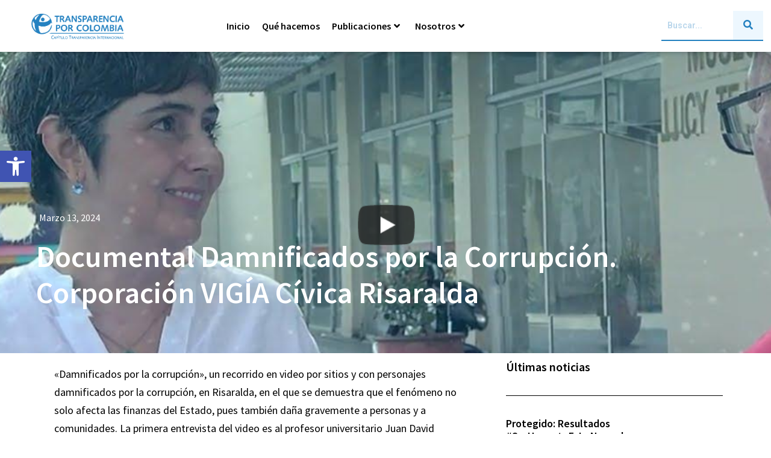

--- FILE ---
content_type: text/html; charset=UTF-8
request_url: https://transparenciacolombia.org.co/documental-damnificados-corrupcionroteccion-al-denunciante-de-la-red-universitaria-anticorrupcion-red-uva-copy/
body_size: 182534
content:
<!DOCTYPE html>
<html dir="ltr" lang="es" prefix="og: https://ogp.me/ns#">
<head>
	<meta charset="UTF-8" />
	<meta name="viewport" content="width=device-width, initial-scale=1" />
	<link rel="profile" href="http://gmpg.org/xfn/11" />
	<link rel="pingback" href="https://transparenciacolombia.org.co/xmlrpc.php" />
	<title>Documental Damnificados por la Corrupción. Corporación VIGÍA Cívica Risaralda - Transparencia por Colombia</title>

		<!-- All in One SEO 4.9.0 - aioseo.com -->
	<meta name="description" content="&quot;Damnificados por la corrupción&quot;, un recorrido en video por sitios y con personajes damnificados por la corrupción, en Risaralda, en el que se demuestra que el fenómeno no solo afecta las finanzas del Estado, pues también daña gravemente a personas y a comunidades. La primera entrevista del video es al profesor universitario Juan David Londoño," />
	<meta name="robots" content="max-image-preview:large" />
	<meta name="author" content="camila.villamarin@transparenciacolombia.org.co"/>
	<link rel="canonical" href="https://transparenciacolombia.org.co/documental-damnificados-corrupcionroteccion-al-denunciante-de-la-red-universitaria-anticorrupcion-red-uva-copy/" />
	<meta name="generator" content="All in One SEO (AIOSEO) 4.9.0" />
		<meta property="og:locale" content="es_ES" />
		<meta property="og:site_name" content="Transparencia por Colombia - Capítulo Transparencia Internacional" />
		<meta property="og:type" content="article" />
		<meta property="og:title" content="Documental Damnificados por la Corrupción. Corporación VIGÍA Cívica Risaralda - Transparencia por Colombia" />
		<meta property="og:description" content="&quot;Damnificados por la corrupción&quot;, un recorrido en video por sitios y con personajes damnificados por la corrupción, en Risaralda, en el que se demuestra que el fenómeno no solo afecta las finanzas del Estado, pues también daña gravemente a personas y a comunidades. La primera entrevista del video es al profesor universitario Juan David Londoño," />
		<meta property="og:url" content="https://transparenciacolombia.org.co/documental-damnificados-corrupcionroteccion-al-denunciante-de-la-red-universitaria-anticorrupcion-red-uva-copy/" />
		<meta property="article:published_time" content="2024-03-13T18:12:56+00:00" />
		<meta property="article:modified_time" content="2025-09-22T16:21:49+00:00" />
		<meta name="twitter:card" content="summary_large_image" />
		<meta name="twitter:title" content="Documental Damnificados por la Corrupción. Corporación VIGÍA Cívica Risaralda - Transparencia por Colombia" />
		<meta name="twitter:description" content="&quot;Damnificados por la corrupción&quot;, un recorrido en video por sitios y con personajes damnificados por la corrupción, en Risaralda, en el que se demuestra que el fenómeno no solo afecta las finanzas del Estado, pues también daña gravemente a personas y a comunidades. La primera entrevista del video es al profesor universitario Juan David Londoño," />
		<script type="application/ld+json" class="aioseo-schema">
			{"@context":"https:\/\/schema.org","@graph":[{"@type":"BlogPosting","@id":"https:\/\/transparenciacolombia.org.co\/documental-damnificados-corrupcionroteccion-al-denunciante-de-la-red-universitaria-anticorrupcion-red-uva-copy\/#blogposting","name":"Documental Damnificados por la Corrupci\u00f3n. Corporaci\u00f3n VIG\u00cdA C\u00edvica Risaralda - Transparencia por Colombia","headline":"Documental Damnificados por la Corrupci\u00f3n. Corporaci\u00f3n VIG\u00cdA C\u00edvica Risaralda","author":{"@id":"https:\/\/transparenciacolombia.org.co\/author\/camila-villamarintransparenciacolombia-org-co\/#author"},"publisher":{"@id":"https:\/\/transparenciacolombia.org.co\/#organization"},"image":{"@type":"ImageObject","url":"https:\/\/transparenciacolombia.org.co\/wp-content\/uploads\/2024\/03\/Captura-de-pantalla-2024-03-13-131219.png","width":1340,"height":433},"datePublished":"2024-03-13T13:12:56-05:00","dateModified":"2025-09-22T11:21:49-05:00","inLanguage":"es-ES","mainEntityOfPage":{"@id":"https:\/\/transparenciacolombia.org.co\/documental-damnificados-corrupcionroteccion-al-denunciante-de-la-red-universitaria-anticorrupcion-red-uva-copy\/#webpage"},"isPartOf":{"@id":"https:\/\/transparenciacolombia.org.co\/documental-damnificados-corrupcionroteccion-al-denunciante-de-la-red-universitaria-anticorrupcion-red-uva-copy\/#webpage"},"articleSection":"Activismo c\u00edvico (nuevo), Mca, MCA"},{"@type":"BreadcrumbList","@id":"https:\/\/transparenciacolombia.org.co\/documental-damnificados-corrupcionroteccion-al-denunciante-de-la-red-universitaria-anticorrupcion-red-uva-copy\/#breadcrumblist","itemListElement":[{"@type":"ListItem","@id":"https:\/\/transparenciacolombia.org.co#listItem","position":1,"name":"Inicio","item":"https:\/\/transparenciacolombia.org.co","nextItem":{"@type":"ListItem","@id":"https:\/\/transparenciacolombia.org.co\/category\/mca\/#listItem","name":"Mca"}},{"@type":"ListItem","@id":"https:\/\/transparenciacolombia.org.co\/category\/mca\/#listItem","position":2,"name":"Mca","item":"https:\/\/transparenciacolombia.org.co\/category\/mca\/","nextItem":{"@type":"ListItem","@id":"https:\/\/transparenciacolombia.org.co\/documental-damnificados-corrupcionroteccion-al-denunciante-de-la-red-universitaria-anticorrupcion-red-uva-copy\/#listItem","name":"Documental Damnificados por la Corrupci\u00f3n. Corporaci\u00f3n VIG\u00cdA C\u00edvica Risaralda"},"previousItem":{"@type":"ListItem","@id":"https:\/\/transparenciacolombia.org.co#listItem","name":"Inicio"}},{"@type":"ListItem","@id":"https:\/\/transparenciacolombia.org.co\/documental-damnificados-corrupcionroteccion-al-denunciante-de-la-red-universitaria-anticorrupcion-red-uva-copy\/#listItem","position":3,"name":"Documental Damnificados por la Corrupci\u00f3n. Corporaci\u00f3n VIG\u00cdA C\u00edvica Risaralda","previousItem":{"@type":"ListItem","@id":"https:\/\/transparenciacolombia.org.co\/category\/mca\/#listItem","name":"Mca"}}]},{"@type":"Organization","@id":"https:\/\/transparenciacolombia.org.co\/#organization","name":"Transparencia por Colombia","description":"Cap\u00edtulo Transparencia Internacional","url":"https:\/\/transparenciacolombia.org.co\/"},{"@type":"Person","@id":"https:\/\/transparenciacolombia.org.co\/author\/camila-villamarintransparenciacolombia-org-co\/#author","url":"https:\/\/transparenciacolombia.org.co\/author\/camila-villamarintransparenciacolombia-org-co\/","name":"camila.villamarin@transparenciacolombia.org.co","image":{"@type":"ImageObject","@id":"https:\/\/transparenciacolombia.org.co\/documental-damnificados-corrupcionroteccion-al-denunciante-de-la-red-universitaria-anticorrupcion-red-uva-copy\/#authorImage","url":"https:\/\/secure.gravatar.com\/avatar\/c13a0c91e63d7e7309e671a544c15a149825cdddbc9f52ff0090b0285abb4531?s=96&d=mm&r=g","width":96,"height":96,"caption":"camila.villamarin@transparenciacolombia.org.co"}},{"@type":"WebPage","@id":"https:\/\/transparenciacolombia.org.co\/documental-damnificados-corrupcionroteccion-al-denunciante-de-la-red-universitaria-anticorrupcion-red-uva-copy\/#webpage","url":"https:\/\/transparenciacolombia.org.co\/documental-damnificados-corrupcionroteccion-al-denunciante-de-la-red-universitaria-anticorrupcion-red-uva-copy\/","name":"Documental Damnificados por la Corrupci\u00f3n. Corporaci\u00f3n VIG\u00cdA C\u00edvica Risaralda - Transparencia por Colombia","description":"\"Damnificados por la corrupci\u00f3n\", un recorrido en video por sitios y con personajes damnificados por la corrupci\u00f3n, en Risaralda, en el que se demuestra que el fen\u00f3meno no solo afecta las finanzas del Estado, pues tambi\u00e9n da\u00f1a gravemente a personas y a comunidades. La primera entrevista del video es al profesor universitario Juan David Londo\u00f1o,","inLanguage":"es-ES","isPartOf":{"@id":"https:\/\/transparenciacolombia.org.co\/#website"},"breadcrumb":{"@id":"https:\/\/transparenciacolombia.org.co\/documental-damnificados-corrupcionroteccion-al-denunciante-de-la-red-universitaria-anticorrupcion-red-uva-copy\/#breadcrumblist"},"author":{"@id":"https:\/\/transparenciacolombia.org.co\/author\/camila-villamarintransparenciacolombia-org-co\/#author"},"creator":{"@id":"https:\/\/transparenciacolombia.org.co\/author\/camila-villamarintransparenciacolombia-org-co\/#author"},"image":{"@type":"ImageObject","url":"https:\/\/transparenciacolombia.org.co\/wp-content\/uploads\/2024\/03\/Captura-de-pantalla-2024-03-13-131219.png","@id":"https:\/\/transparenciacolombia.org.co\/documental-damnificados-corrupcionroteccion-al-denunciante-de-la-red-universitaria-anticorrupcion-red-uva-copy\/#mainImage","width":1340,"height":433},"primaryImageOfPage":{"@id":"https:\/\/transparenciacolombia.org.co\/documental-damnificados-corrupcionroteccion-al-denunciante-de-la-red-universitaria-anticorrupcion-red-uva-copy\/#mainImage"},"datePublished":"2024-03-13T13:12:56-05:00","dateModified":"2025-09-22T11:21:49-05:00"},{"@type":"WebSite","@id":"https:\/\/transparenciacolombia.org.co\/#website","url":"https:\/\/transparenciacolombia.org.co\/","name":"Transparencia por Colombia","description":"Cap\u00edtulo Transparencia Internacional","inLanguage":"es-ES","publisher":{"@id":"https:\/\/transparenciacolombia.org.co\/#organization"}}]}
		</script>
		<!-- All in One SEO -->

<link rel='dns-prefetch' href='//www.googletagmanager.com' />
<link rel="alternate" type="application/rss+xml" title="Transparencia por Colombia &raquo; Feed" href="https://transparenciacolombia.org.co/feed/" />
<link rel="alternate" type="application/rss+xml" title="Transparencia por Colombia &raquo; Feed de los comentarios" href="https://transparenciacolombia.org.co/comments/feed/" />
<link rel="alternate" type="application/rss+xml" title="Transparencia por Colombia &raquo; Comentario Documental Damnificados por la Corrupción. Corporación VIGÍA Cívica Risaralda del feed" href="https://transparenciacolombia.org.co/documental-damnificados-corrupcionroteccion-al-denunciante-de-la-red-universitaria-anticorrupcion-red-uva-copy/feed/" />
<link rel="alternate" title="oEmbed (JSON)" type="application/json+oembed" href="https://transparenciacolombia.org.co/wp-json/oembed/1.0/embed?url=https%3A%2F%2Ftransparenciacolombia.org.co%2Fdocumental-damnificados-corrupcionroteccion-al-denunciante-de-la-red-universitaria-anticorrupcion-red-uva-copy%2F" />
<link rel="alternate" title="oEmbed (XML)" type="text/xml+oembed" href="https://transparenciacolombia.org.co/wp-json/oembed/1.0/embed?url=https%3A%2F%2Ftransparenciacolombia.org.co%2Fdocumental-damnificados-corrupcionroteccion-al-denunciante-de-la-red-universitaria-anticorrupcion-red-uva-copy%2F&#038;format=xml" />
<style id='wp-img-auto-sizes-contain-inline-css'>
img:is([sizes=auto i],[sizes^="auto," i]){contain-intrinsic-size:3000px 1500px}
/*# sourceURL=wp-img-auto-sizes-contain-inline-css */
</style>
<link rel='stylesheet' id='hfe-widgets-style-css' href='https://transparenciacolombia.org.co/wp-content/plugins/header-footer-elementor/inc/widgets-css/frontend.css?ver=2.7.0' media='all' />
<link rel='stylesheet' id='hfe-woo-product-grid-css' href='https://transparenciacolombia.org.co/wp-content/plugins/header-footer-elementor/inc/widgets-css/woo-products.css?ver=2.7.0' media='all' />
<link rel='stylesheet' id='pa-frontend-css' href='https://transparenciacolombia.org.co/wp-content/uploads/premium-addons-elementor/pa-frontend-aadc91d7b.min.css?ver=1768781204' media='all' />
<style id='wp-emoji-styles-inline-css'>

	img.wp-smiley, img.emoji {
		display: inline !important;
		border: none !important;
		box-shadow: none !important;
		height: 1em !important;
		width: 1em !important;
		margin: 0 0.07em !important;
		vertical-align: -0.1em !important;
		background: none !important;
		padding: 0 !important;
	}
/*# sourceURL=wp-emoji-styles-inline-css */
</style>
<link rel='stylesheet' id='woocommerce-layout-css' href='https://transparenciacolombia.org.co/wp-content/plugins/woocommerce/assets/css/woocommerce-layout.css?ver=10.3.7' media='all' />
<link rel='stylesheet' id='woocommerce-smallscreen-css' href='https://transparenciacolombia.org.co/wp-content/plugins/woocommerce/assets/css/woocommerce-smallscreen.css?ver=10.3.7' media='only screen and (max-width: 768px)' />
<link rel='stylesheet' id='woocommerce-general-css' href='https://transparenciacolombia.org.co/wp-content/plugins/woocommerce/assets/css/woocommerce.css?ver=10.3.7' media='all' />
<style id='woocommerce-inline-inline-css'>
.woocommerce form .form-row .required { visibility: visible; }
/*# sourceURL=woocommerce-inline-inline-css */
</style>
<link rel='stylesheet' id='hfe-style-css' href='https://transparenciacolombia.org.co/wp-content/plugins/header-footer-elementor/assets/css/header-footer-elementor.css?ver=2.7.0' media='all' />
<link rel='stylesheet' id='elementor-icons-css' href='https://transparenciacolombia.org.co/wp-content/plugins/elementor/assets/lib/eicons/css/elementor-icons.min.css?ver=5.44.0' media='all' />
<link rel='stylesheet' id='elementor-frontend-css' href='https://transparenciacolombia.org.co/wp-content/plugins/elementor/assets/css/frontend.min.css?ver=3.33.1' media='all' />
<style id='elementor-frontend-inline-css'>
.elementor-8037 .elementor-element.elementor-element-6d733134:not(.elementor-motion-effects-element-type-background) > .elementor-widget-wrap, .elementor-8037 .elementor-element.elementor-element-6d733134 > .elementor-widget-wrap > .elementor-motion-effects-container > .elementor-motion-effects-layer{background-image:url("https://transparenciacolombia.org.co/wp-content/uploads/2024/03/Captura-de-pantalla-2024-03-13-131219.png");}
/*# sourceURL=elementor-frontend-inline-css */
</style>
<link rel='stylesheet' id='elementor-post-5-css' href='https://transparenciacolombia.org.co/wp-content/uploads/elementor/css/post-5.css?ver=1768434562' media='all' />
<link rel='stylesheet' id='widget-video-css' href='https://transparenciacolombia.org.co/wp-content/plugins/elementor/assets/css/widget-video.min.css?ver=3.33.1' media='all' />
<link rel='stylesheet' id='widget-spacer-css' href='https://transparenciacolombia.org.co/wp-content/plugins/elementor/assets/css/widget-spacer.min.css?ver=3.33.1' media='all' />
<link rel='stylesheet' id='widget-share-buttons-css' href='https://transparenciacolombia.org.co/wp-content/plugins/pro-elements/assets/css/widget-share-buttons.min.css?ver=3.33.1' media='all' />
<link rel='stylesheet' id='e-apple-webkit-css' href='https://transparenciacolombia.org.co/wp-content/plugins/elementor/assets/css/conditionals/apple-webkit.min.css?ver=3.33.1' media='all' />
<link rel='stylesheet' id='elementor-icons-shared-0-css' href='https://transparenciacolombia.org.co/wp-content/plugins/elementor/assets/lib/font-awesome/css/fontawesome.min.css?ver=5.15.3' media='all' />
<link rel='stylesheet' id='elementor-icons-fa-solid-css' href='https://transparenciacolombia.org.co/wp-content/plugins/elementor/assets/lib/font-awesome/css/solid.min.css?ver=5.15.3' media='all' />
<link rel='stylesheet' id='elementor-icons-fa-brands-css' href='https://transparenciacolombia.org.co/wp-content/plugins/elementor/assets/lib/font-awesome/css/brands.min.css?ver=5.15.3' media='all' />
<link rel='stylesheet' id='elementor-post-39700-css' href='https://transparenciacolombia.org.co/wp-content/uploads/elementor/css/post-39700.css?ver=1768437813' media='all' />
<link rel='stylesheet' id='elementor-post-7138-css' href='https://transparenciacolombia.org.co/wp-content/uploads/elementor/css/post-7138.css?ver=1768434563' media='all' />
<link rel='stylesheet' id='elementor-post-6034-css' href='https://transparenciacolombia.org.co/wp-content/uploads/elementor/css/post-6034.css?ver=1768434564' media='all' />
<link rel='stylesheet' id='pojo-a11y-css' href='https://transparenciacolombia.org.co/wp-content/plugins/pojo-accessibility/modules/legacy/assets/css/style.min.css?ver=1.0.0' media='all' />
<link rel='stylesheet' id='brands-styles-css' href='https://transparenciacolombia.org.co/wp-content/plugins/woocommerce/assets/css/brands.css?ver=10.3.7' media='all' />
<link rel='stylesheet' id='hello-elementor-css' href='https://transparenciacolombia.org.co/wp-content/themes/hello-elementor/assets/css/reset.css?ver=3.4.5' media='all' />
<link rel='stylesheet' id='hello-elementor-theme-style-css' href='https://transparenciacolombia.org.co/wp-content/themes/hello-elementor/assets/css/theme.css?ver=3.4.5' media='all' />
<link rel='stylesheet' id='hello-elementor-header-footer-css' href='https://transparenciacolombia.org.co/wp-content/themes/hello-elementor/assets/css/header-footer.css?ver=3.4.5' media='all' />
<link rel='stylesheet' id='dearpdf-style-css' href='https://transparenciacolombia.org.co/wp-content/plugins/dearpdf-lite/assets/css/dearpdf.min.css?ver=2.0.38' media='all' />
<link rel='stylesheet' id='widget-post-info-css' href='https://transparenciacolombia.org.co/wp-content/plugins/pro-elements/assets/css/widget-post-info.min.css?ver=3.33.1' media='all' />
<link rel='stylesheet' id='widget-icon-list-css' href='https://transparenciacolombia.org.co/wp-content/plugins/elementor/assets/css/widget-icon-list.min.css?ver=3.33.1' media='all' />
<link rel='stylesheet' id='elementor-icons-fa-regular-css' href='https://transparenciacolombia.org.co/wp-content/plugins/elementor/assets/lib/font-awesome/css/regular.min.css?ver=5.15.3' media='all' />
<link rel='stylesheet' id='widget-heading-css' href='https://transparenciacolombia.org.co/wp-content/plugins/elementor/assets/css/widget-heading.min.css?ver=3.33.1' media='all' />
<link rel='stylesheet' id='e-motion-fx-css' href='https://transparenciacolombia.org.co/wp-content/plugins/pro-elements/assets/css/modules/motion-fx.min.css?ver=3.33.1' media='all' />
<link rel='stylesheet' id='widget-divider-css' href='https://transparenciacolombia.org.co/wp-content/plugins/elementor/assets/css/widget-divider.min.css?ver=3.33.1' media='all' />
<link rel='stylesheet' id='widget-posts-css' href='https://transparenciacolombia.org.co/wp-content/plugins/pro-elements/assets/css/widget-posts.min.css?ver=3.33.1' media='all' />
<link rel='stylesheet' id='widget-form-css' href='https://transparenciacolombia.org.co/wp-content/plugins/pro-elements/assets/css/widget-form.min.css?ver=3.33.1' media='all' />
<link rel='stylesheet' id='widget-post-navigation-css' href='https://transparenciacolombia.org.co/wp-content/plugins/pro-elements/assets/css/widget-post-navigation.min.css?ver=3.33.1' media='all' />
<link rel='stylesheet' id='e-popup-css' href='https://transparenciacolombia.org.co/wp-content/plugins/pro-elements/assets/css/conditionals/popup.min.css?ver=3.33.1' media='all' />
<link rel='stylesheet' id='widget-image-css' href='https://transparenciacolombia.org.co/wp-content/plugins/elementor/assets/css/widget-image.min.css?ver=3.33.1' media='all' />
<link rel='stylesheet' id='elementor-post-8037-css' href='https://transparenciacolombia.org.co/wp-content/uploads/elementor/css/post-8037.css?ver=1768434854' media='all' />
<link rel='stylesheet' id='elementor-post-37446-css' href='https://transparenciacolombia.org.co/wp-content/uploads/elementor/css/post-37446.css?ver=1768434564' media='all' />
<link rel='stylesheet' id='elementor-post-54885-css' href='https://transparenciacolombia.org.co/wp-content/uploads/elementor/css/post-54885.css?ver=1768434564' media='all' />
<link rel='stylesheet' id='elementor-post-49862-css' href='https://transparenciacolombia.org.co/wp-content/uploads/elementor/css/post-49862.css?ver=1768434564' media='all' />
<link rel='stylesheet' id='elementor-post-49013-css' href='https://transparenciacolombia.org.co/wp-content/uploads/elementor/css/post-49013.css?ver=1768434564' media='all' />
<link rel='stylesheet' id='elementor-post-40859-css' href='https://transparenciacolombia.org.co/wp-content/uploads/elementor/css/post-40859.css?ver=1768434564' media='all' />
<link rel='stylesheet' id='elementor-post-32152-css' href='https://transparenciacolombia.org.co/wp-content/uploads/elementor/css/post-32152.css?ver=1768434564' media='all' />
<link rel='stylesheet' id='elementor-post-32145-css' href='https://transparenciacolombia.org.co/wp-content/uploads/elementor/css/post-32145.css?ver=1768434564' media='all' />
<link rel='stylesheet' id='elementor-post-32138-css' href='https://transparenciacolombia.org.co/wp-content/uploads/elementor/css/post-32138.css?ver=1768434564' media='all' />
<link rel='stylesheet' id='hfe-elementor-icons-css' href='https://transparenciacolombia.org.co/wp-content/plugins/elementor/assets/lib/eicons/css/elementor-icons.min.css?ver=5.34.0' media='all' />
<link rel='stylesheet' id='hfe-icons-list-css' href='https://transparenciacolombia.org.co/wp-content/plugins/elementor/assets/css/widget-icon-list.min.css?ver=3.24.3' media='all' />
<link rel='stylesheet' id='hfe-social-icons-css' href='https://transparenciacolombia.org.co/wp-content/plugins/elementor/assets/css/widget-social-icons.min.css?ver=3.24.0' media='all' />
<link rel='stylesheet' id='hfe-social-share-icons-brands-css' href='https://transparenciacolombia.org.co/wp-content/plugins/elementor/assets/lib/font-awesome/css/brands.css?ver=5.15.3' media='all' />
<link rel='stylesheet' id='hfe-social-share-icons-fontawesome-css' href='https://transparenciacolombia.org.co/wp-content/plugins/elementor/assets/lib/font-awesome/css/fontawesome.css?ver=5.15.3' media='all' />
<link rel='stylesheet' id='hfe-nav-menu-icons-css' href='https://transparenciacolombia.org.co/wp-content/plugins/elementor/assets/lib/font-awesome/css/solid.css?ver=5.15.3' media='all' />
<link rel='stylesheet' id='hfe-widget-blockquote-css' href='https://transparenciacolombia.org.co/wp-content/plugins/elementor-pro/assets/css/widget-blockquote.min.css?ver=3.25.0' media='all' />
<link rel='stylesheet' id='hfe-mega-menu-css' href='https://transparenciacolombia.org.co/wp-content/plugins/elementor-pro/assets/css/widget-mega-menu.min.css?ver=3.26.2' media='all' />
<link rel='stylesheet' id='hfe-nav-menu-widget-css' href='https://transparenciacolombia.org.co/wp-content/plugins/elementor-pro/assets/css/widget-nav-menu.min.css?ver=3.26.0' media='all' />
<link rel='stylesheet' id='eael-general-css' href='https://transparenciacolombia.org.co/wp-content/plugins/essential-addons-for-elementor-lite/assets/front-end/css/view/general.min.css?ver=6.5.1' media='all' />
<link rel='stylesheet' id='bdt-uikit-css' href='https://transparenciacolombia.org.co/wp-content/plugins/bdthemes-prime-slider-lite/assets/css/bdt-uikit.css?ver=3.21.7' media='all' />
<link rel='stylesheet' id='prime-slider-site-css' href='https://transparenciacolombia.org.co/wp-content/plugins/bdthemes-prime-slider-lite/assets/css/prime-slider-site.css?ver=4.0.6' media='all' />
<link rel='stylesheet' id='elementor-gf-sourcesanspro-css' href='https://fonts.googleapis.com/css?family=Source+Sans+Pro:100,100italic,200,200italic,300,300italic,400,400italic,500,500italic,600,600italic,700,700italic,800,800italic,900,900italic&#038;display=auto' media='all' />
<link rel='stylesheet' id='elementor-gf-roboto-css' href='https://fonts.googleapis.com/css?family=Roboto:100,100italic,200,200italic,300,300italic,400,400italic,500,500italic,600,600italic,700,700italic,800,800italic,900,900italic&#038;display=auto' media='all' />
<script src="https://transparenciacolombia.org.co/wp-includes/js/jquery/jquery.min.js?ver=3.7.1" id="jquery-core-js"></script>
<script src="https://transparenciacolombia.org.co/wp-includes/js/jquery/jquery-migrate.min.js?ver=3.4.1" id="jquery-migrate-js"></script>
<script id="jquery-js-after">
!function($){"use strict";$(document).ready(function(){$(this).scrollTop()>100&&$(".hfe-scroll-to-top-wrap").removeClass("hfe-scroll-to-top-hide"),$(window).scroll(function(){$(this).scrollTop()<100?$(".hfe-scroll-to-top-wrap").fadeOut(300):$(".hfe-scroll-to-top-wrap").fadeIn(300)}),$(".hfe-scroll-to-top-wrap").on("click",function(){$("html, body").animate({scrollTop:0},300);return!1})})}(jQuery);
!function($){'use strict';$(document).ready(function(){var bar=$('.hfe-reading-progress-bar');if(!bar.length)return;$(window).on('scroll',function(){var s=$(window).scrollTop(),d=$(document).height()-$(window).height(),p=d? s/d*100:0;bar.css('width',p+'%')});});}(jQuery);
//# sourceURL=jquery-js-after
</script>
<script src="https://transparenciacolombia.org.co/wp-content/plugins/woocommerce/assets/js/jquery-blockui/jquery.blockUI.min.js?ver=2.7.0-wc.10.3.7" id="wc-jquery-blockui-js" data-wp-strategy="defer"></script>
<script id="wc-add-to-cart-js-extra">
var wc_add_to_cart_params = {"ajax_url":"/wp-admin/admin-ajax.php","wc_ajax_url":"/?wc-ajax=%%endpoint%%","i18n_view_cart":"Ver carrito","cart_url":"https://transparenciacolombia.org.co/carrito/","is_cart":"","cart_redirect_after_add":"no"};
//# sourceURL=wc-add-to-cart-js-extra
</script>
<script src="https://transparenciacolombia.org.co/wp-content/plugins/woocommerce/assets/js/frontend/add-to-cart.min.js?ver=10.3.7" id="wc-add-to-cart-js" defer data-wp-strategy="defer"></script>
<script src="https://transparenciacolombia.org.co/wp-content/plugins/woocommerce/assets/js/js-cookie/js.cookie.min.js?ver=2.1.4-wc.10.3.7" id="wc-js-cookie-js" data-wp-strategy="defer"></script>

<!-- Fragmento de código de la etiqueta de Google (gtag.js) añadida por Site Kit -->
<!-- Fragmento de código de Google Analytics añadido por Site Kit -->
<script src="https://www.googletagmanager.com/gtag/js?id=G-1JJY17EQQJ" id="google_gtagjs-js" async></script>
<script id="google_gtagjs-js-after">
window.dataLayer = window.dataLayer || [];function gtag(){dataLayer.push(arguments);}
gtag("set","linker",{"domains":["transparenciacolombia.org.co"]});
gtag("js", new Date());
gtag("set", "developer_id.dZTNiMT", true);
gtag("config", "G-1JJY17EQQJ");
 window._googlesitekit = window._googlesitekit || {}; window._googlesitekit.throttledEvents = []; window._googlesitekit.gtagEvent = (name, data) => { var key = JSON.stringify( { name, data } ); if ( !! window._googlesitekit.throttledEvents[ key ] ) { return; } window._googlesitekit.throttledEvents[ key ] = true; setTimeout( () => { delete window._googlesitekit.throttledEvents[ key ]; }, 5 ); gtag( "event", name, { ...data, event_source: "site-kit" } ); }; 
//# sourceURL=google_gtagjs-js-after
</script>
<script src="https://transparenciacolombia.org.co/wp-content/plugins/bdthemes-prime-slider-lite/assets/js/bdt-uikit.min.js?ver=3.21.7" id="bdt-uikit-js"></script>
<link rel="https://api.w.org/" href="https://transparenciacolombia.org.co/wp-json/" /><link rel="alternate" title="JSON" type="application/json" href="https://transparenciacolombia.org.co/wp-json/wp/v2/posts/39700" /><link rel="EditURI" type="application/rsd+xml" title="RSD" href="https://transparenciacolombia.org.co/xmlrpc.php?rsd" />
<meta name="generator" content="WordPress 6.9" />
<meta name="generator" content="WooCommerce 10.3.7" />
<link rel='shortlink' href='https://transparenciacolombia.org.co/?p=39700' />
<meta name="generator" content="Site Kit by Google 1.166.0" /><style type="text/css">
#pojo-a11y-toolbar .pojo-a11y-toolbar-toggle a{ background-color: #4054b2;	color: #ffffff;}
#pojo-a11y-toolbar .pojo-a11y-toolbar-overlay, #pojo-a11y-toolbar .pojo-a11y-toolbar-overlay ul.pojo-a11y-toolbar-items.pojo-a11y-links{ border-color: #4054b2;}
body.pojo-a11y-focusable a:focus{ outline-style: solid !important;	outline-width: 1px !important;	outline-color: #FF0000 !important;}
#pojo-a11y-toolbar{ top: 250px !important;}
#pojo-a11y-toolbar .pojo-a11y-toolbar-overlay{ background-color: #ffffff;}
#pojo-a11y-toolbar .pojo-a11y-toolbar-overlay ul.pojo-a11y-toolbar-items li.pojo-a11y-toolbar-item a, #pojo-a11y-toolbar .pojo-a11y-toolbar-overlay p.pojo-a11y-toolbar-title{ color: #333333;}
#pojo-a11y-toolbar .pojo-a11y-toolbar-overlay ul.pojo-a11y-toolbar-items li.pojo-a11y-toolbar-item a.active{ background-color: #4054b2;	color: #ffffff;}
@media (max-width: 767px) { #pojo-a11y-toolbar { top: 50px !important; } }</style>	<noscript><style>.woocommerce-product-gallery{ opacity: 1 !important; }</style></noscript>
	<script data-cfasync="false"> var dearPdfLocation = "https://transparenciacolombia.org.co/wp-content/plugins/dearpdf-lite/assets/"; var dearpdfWPGlobal = [];</script><meta name="generator" content="Elementor 3.33.1; features: additional_custom_breakpoints; settings: css_print_method-external, google_font-enabled, font_display-auto">
			<style>
				.e-con.e-parent:nth-of-type(n+4):not(.e-lazyloaded):not(.e-no-lazyload),
				.e-con.e-parent:nth-of-type(n+4):not(.e-lazyloaded):not(.e-no-lazyload) * {
					background-image: none !important;
				}
				@media screen and (max-height: 1024px) {
					.e-con.e-parent:nth-of-type(n+3):not(.e-lazyloaded):not(.e-no-lazyload),
					.e-con.e-parent:nth-of-type(n+3):not(.e-lazyloaded):not(.e-no-lazyload) * {
						background-image: none !important;
					}
				}
				@media screen and (max-height: 640px) {
					.e-con.e-parent:nth-of-type(n+2):not(.e-lazyloaded):not(.e-no-lazyload),
					.e-con.e-parent:nth-of-type(n+2):not(.e-lazyloaded):not(.e-no-lazyload) * {
						background-image: none !important;
					}
				}
			</style>
			
<!-- Fragmento de código de Google Tag Manager añadido por Site Kit -->
<script>
			( function( w, d, s, l, i ) {
				w[l] = w[l] || [];
				w[l].push( {'gtm.start': new Date().getTime(), event: 'gtm.js'} );
				var f = d.getElementsByTagName( s )[0],
					j = d.createElement( s ), dl = l != 'dataLayer' ? '&l=' + l : '';
				j.async = true;
				j.src = 'https://www.googletagmanager.com/gtm.js?id=' + i + dl;
				f.parentNode.insertBefore( j, f );
			} )( window, document, 'script', 'dataLayer', 'GTM-M83T4V5' );
			
</script>

<!-- Final del fragmento de código de Google Tag Manager añadido por Site Kit -->
<link rel="icon" href="https://transparenciacolombia.org.co/wp-content/uploads/cropped-indice-integridad-nacional-2002-portadas-02-01-32x32.png" sizes="32x32" />
<link rel="icon" href="https://transparenciacolombia.org.co/wp-content/uploads/cropped-indice-integridad-nacional-2002-portadas-02-01-192x192.png" sizes="192x192" />
<link rel="apple-touch-icon" href="https://transparenciacolombia.org.co/wp-content/uploads/cropped-indice-integridad-nacional-2002-portadas-02-01-180x180.png" />
<meta name="msapplication-TileImage" content="https://transparenciacolombia.org.co/wp-content/uploads/cropped-indice-integridad-nacional-2002-portadas-02-01-270x270.png" />
		<style id="wp-custom-css">
			.elementor-8599 .elementor-element.elementor-element-1799c12 .eael-grid-post-holder {
    background-color: #fff;
    height: 450px;
}

a {
	color:#007DEF;
}

em {
    font-style: normal;
}

.myFlags h4 {
	font-size: 18px !important;
}
.myBox {
	max-height: 230px !important;
	min-height: 230px !important;
	height: 230px !important;
}
@media only screen and (max-width: 700px) {
	.hideInMobile {
		width: 100% !important;
}
	.hideInMobile {
		display: flex;
		justify-content: center;
		padding-bottom: 30px;
	}
	.hideInMobile img {
		display: block;
		text-align: center;
		width: 80%% !important;
	}
	.mainWrap {
		width: 100% !important;
		display: block !important;
		padding: 0;
		margin: 0;
		font-size: 18px;
	}
	.mainWrap h4 {
		font-size: 18px;
	}
	.myText {
		width: 100% !important;
		display: block !important;
	}
	.page-id-26892 {
		overflow-x: hidden !important;
	}
}

@media only screen and (min-width: 1700px) {
	.myhead {
		margin-left: 40px !important;
		font-size: 36px !important;
	}
}

/* Ocultar Captcha*/
.grecaptcha-badge{display:none !important;}

-------checkout------

@media only screen and (max-width: 768px) {
    /* Forzar ancho completo en los contenedores del checkout */
    .woocommerce-checkout .col2-set .col-1, 
    .woocommerce-checkout .col2-set .col-2,
    .woocommerce-checkout .col2-set {
        float: none !important;
        width: 100% !important;
        margin: 0 !important;
        padding: 0 !important;
        max-width: 100% !important;
    }
    
    /* Asegurar que los campos de texto ocupen el espacio */
    .woocommerce form .form-row input.input-text, 
    .woocommerce form .form-row textarea {
        width: 100% !important;
    }
    
    /* Quitar margenes laterales extraños si el tema los pone */
    .woocommerce .woocommerce-checkout {
        padding-left: 10px !important;
        padding-right: 10px !important;
    }
}
		</style>
		<link rel='stylesheet' id='wc-blocks-style-css' href='https://transparenciacolombia.org.co/wp-content/plugins/woocommerce/assets/client/blocks/wc-blocks.css?ver=wc-10.3.7' media='all' />
<style id='global-styles-inline-css'>
:root{--wp--preset--aspect-ratio--square: 1;--wp--preset--aspect-ratio--4-3: 4/3;--wp--preset--aspect-ratio--3-4: 3/4;--wp--preset--aspect-ratio--3-2: 3/2;--wp--preset--aspect-ratio--2-3: 2/3;--wp--preset--aspect-ratio--16-9: 16/9;--wp--preset--aspect-ratio--9-16: 9/16;--wp--preset--color--black: #000000;--wp--preset--color--cyan-bluish-gray: #abb8c3;--wp--preset--color--white: #ffffff;--wp--preset--color--pale-pink: #f78da7;--wp--preset--color--vivid-red: #cf2e2e;--wp--preset--color--luminous-vivid-orange: #ff6900;--wp--preset--color--luminous-vivid-amber: #fcb900;--wp--preset--color--light-green-cyan: #7bdcb5;--wp--preset--color--vivid-green-cyan: #00d084;--wp--preset--color--pale-cyan-blue: #8ed1fc;--wp--preset--color--vivid-cyan-blue: #0693e3;--wp--preset--color--vivid-purple: #9b51e0;--wp--preset--gradient--vivid-cyan-blue-to-vivid-purple: linear-gradient(135deg,rgb(6,147,227) 0%,rgb(155,81,224) 100%);--wp--preset--gradient--light-green-cyan-to-vivid-green-cyan: linear-gradient(135deg,rgb(122,220,180) 0%,rgb(0,208,130) 100%);--wp--preset--gradient--luminous-vivid-amber-to-luminous-vivid-orange: linear-gradient(135deg,rgb(252,185,0) 0%,rgb(255,105,0) 100%);--wp--preset--gradient--luminous-vivid-orange-to-vivid-red: linear-gradient(135deg,rgb(255,105,0) 0%,rgb(207,46,46) 100%);--wp--preset--gradient--very-light-gray-to-cyan-bluish-gray: linear-gradient(135deg,rgb(238,238,238) 0%,rgb(169,184,195) 100%);--wp--preset--gradient--cool-to-warm-spectrum: linear-gradient(135deg,rgb(74,234,220) 0%,rgb(151,120,209) 20%,rgb(207,42,186) 40%,rgb(238,44,130) 60%,rgb(251,105,98) 80%,rgb(254,248,76) 100%);--wp--preset--gradient--blush-light-purple: linear-gradient(135deg,rgb(255,206,236) 0%,rgb(152,150,240) 100%);--wp--preset--gradient--blush-bordeaux: linear-gradient(135deg,rgb(254,205,165) 0%,rgb(254,45,45) 50%,rgb(107,0,62) 100%);--wp--preset--gradient--luminous-dusk: linear-gradient(135deg,rgb(255,203,112) 0%,rgb(199,81,192) 50%,rgb(65,88,208) 100%);--wp--preset--gradient--pale-ocean: linear-gradient(135deg,rgb(255,245,203) 0%,rgb(182,227,212) 50%,rgb(51,167,181) 100%);--wp--preset--gradient--electric-grass: linear-gradient(135deg,rgb(202,248,128) 0%,rgb(113,206,126) 100%);--wp--preset--gradient--midnight: linear-gradient(135deg,rgb(2,3,129) 0%,rgb(40,116,252) 100%);--wp--preset--font-size--small: 13px;--wp--preset--font-size--medium: 20px;--wp--preset--font-size--large: 36px;--wp--preset--font-size--x-large: 42px;--wp--preset--spacing--20: 0.44rem;--wp--preset--spacing--30: 0.67rem;--wp--preset--spacing--40: 1rem;--wp--preset--spacing--50: 1.5rem;--wp--preset--spacing--60: 2.25rem;--wp--preset--spacing--70: 3.38rem;--wp--preset--spacing--80: 5.06rem;--wp--preset--shadow--natural: 6px 6px 9px rgba(0, 0, 0, 0.2);--wp--preset--shadow--deep: 12px 12px 50px rgba(0, 0, 0, 0.4);--wp--preset--shadow--sharp: 6px 6px 0px rgba(0, 0, 0, 0.2);--wp--preset--shadow--outlined: 6px 6px 0px -3px rgb(255, 255, 255), 6px 6px rgb(0, 0, 0);--wp--preset--shadow--crisp: 6px 6px 0px rgb(0, 0, 0);}:root { --wp--style--global--content-size: 800px;--wp--style--global--wide-size: 1200px; }:where(body) { margin: 0; }.wp-site-blocks > .alignleft { float: left; margin-right: 2em; }.wp-site-blocks > .alignright { float: right; margin-left: 2em; }.wp-site-blocks > .aligncenter { justify-content: center; margin-left: auto; margin-right: auto; }:where(.wp-site-blocks) > * { margin-block-start: 24px; margin-block-end: 0; }:where(.wp-site-blocks) > :first-child { margin-block-start: 0; }:where(.wp-site-blocks) > :last-child { margin-block-end: 0; }:root { --wp--style--block-gap: 24px; }:root :where(.is-layout-flow) > :first-child{margin-block-start: 0;}:root :where(.is-layout-flow) > :last-child{margin-block-end: 0;}:root :where(.is-layout-flow) > *{margin-block-start: 24px;margin-block-end: 0;}:root :where(.is-layout-constrained) > :first-child{margin-block-start: 0;}:root :where(.is-layout-constrained) > :last-child{margin-block-end: 0;}:root :where(.is-layout-constrained) > *{margin-block-start: 24px;margin-block-end: 0;}:root :where(.is-layout-flex){gap: 24px;}:root :where(.is-layout-grid){gap: 24px;}.is-layout-flow > .alignleft{float: left;margin-inline-start: 0;margin-inline-end: 2em;}.is-layout-flow > .alignright{float: right;margin-inline-start: 2em;margin-inline-end: 0;}.is-layout-flow > .aligncenter{margin-left: auto !important;margin-right: auto !important;}.is-layout-constrained > .alignleft{float: left;margin-inline-start: 0;margin-inline-end: 2em;}.is-layout-constrained > .alignright{float: right;margin-inline-start: 2em;margin-inline-end: 0;}.is-layout-constrained > .aligncenter{margin-left: auto !important;margin-right: auto !important;}.is-layout-constrained > :where(:not(.alignleft):not(.alignright):not(.alignfull)){max-width: var(--wp--style--global--content-size);margin-left: auto !important;margin-right: auto !important;}.is-layout-constrained > .alignwide{max-width: var(--wp--style--global--wide-size);}body .is-layout-flex{display: flex;}.is-layout-flex{flex-wrap: wrap;align-items: center;}.is-layout-flex > :is(*, div){margin: 0;}body .is-layout-grid{display: grid;}.is-layout-grid > :is(*, div){margin: 0;}body{padding-top: 0px;padding-right: 0px;padding-bottom: 0px;padding-left: 0px;}a:where(:not(.wp-element-button)){text-decoration: underline;}:root :where(.wp-element-button, .wp-block-button__link){background-color: #32373c;border-width: 0;color: #fff;font-family: inherit;font-size: inherit;font-style: inherit;font-weight: inherit;letter-spacing: inherit;line-height: inherit;padding-top: calc(0.667em + 2px);padding-right: calc(1.333em + 2px);padding-bottom: calc(0.667em + 2px);padding-left: calc(1.333em + 2px);text-decoration: none;text-transform: inherit;}.has-black-color{color: var(--wp--preset--color--black) !important;}.has-cyan-bluish-gray-color{color: var(--wp--preset--color--cyan-bluish-gray) !important;}.has-white-color{color: var(--wp--preset--color--white) !important;}.has-pale-pink-color{color: var(--wp--preset--color--pale-pink) !important;}.has-vivid-red-color{color: var(--wp--preset--color--vivid-red) !important;}.has-luminous-vivid-orange-color{color: var(--wp--preset--color--luminous-vivid-orange) !important;}.has-luminous-vivid-amber-color{color: var(--wp--preset--color--luminous-vivid-amber) !important;}.has-light-green-cyan-color{color: var(--wp--preset--color--light-green-cyan) !important;}.has-vivid-green-cyan-color{color: var(--wp--preset--color--vivid-green-cyan) !important;}.has-pale-cyan-blue-color{color: var(--wp--preset--color--pale-cyan-blue) !important;}.has-vivid-cyan-blue-color{color: var(--wp--preset--color--vivid-cyan-blue) !important;}.has-vivid-purple-color{color: var(--wp--preset--color--vivid-purple) !important;}.has-black-background-color{background-color: var(--wp--preset--color--black) !important;}.has-cyan-bluish-gray-background-color{background-color: var(--wp--preset--color--cyan-bluish-gray) !important;}.has-white-background-color{background-color: var(--wp--preset--color--white) !important;}.has-pale-pink-background-color{background-color: var(--wp--preset--color--pale-pink) !important;}.has-vivid-red-background-color{background-color: var(--wp--preset--color--vivid-red) !important;}.has-luminous-vivid-orange-background-color{background-color: var(--wp--preset--color--luminous-vivid-orange) !important;}.has-luminous-vivid-amber-background-color{background-color: var(--wp--preset--color--luminous-vivid-amber) !important;}.has-light-green-cyan-background-color{background-color: var(--wp--preset--color--light-green-cyan) !important;}.has-vivid-green-cyan-background-color{background-color: var(--wp--preset--color--vivid-green-cyan) !important;}.has-pale-cyan-blue-background-color{background-color: var(--wp--preset--color--pale-cyan-blue) !important;}.has-vivid-cyan-blue-background-color{background-color: var(--wp--preset--color--vivid-cyan-blue) !important;}.has-vivid-purple-background-color{background-color: var(--wp--preset--color--vivid-purple) !important;}.has-black-border-color{border-color: var(--wp--preset--color--black) !important;}.has-cyan-bluish-gray-border-color{border-color: var(--wp--preset--color--cyan-bluish-gray) !important;}.has-white-border-color{border-color: var(--wp--preset--color--white) !important;}.has-pale-pink-border-color{border-color: var(--wp--preset--color--pale-pink) !important;}.has-vivid-red-border-color{border-color: var(--wp--preset--color--vivid-red) !important;}.has-luminous-vivid-orange-border-color{border-color: var(--wp--preset--color--luminous-vivid-orange) !important;}.has-luminous-vivid-amber-border-color{border-color: var(--wp--preset--color--luminous-vivid-amber) !important;}.has-light-green-cyan-border-color{border-color: var(--wp--preset--color--light-green-cyan) !important;}.has-vivid-green-cyan-border-color{border-color: var(--wp--preset--color--vivid-green-cyan) !important;}.has-pale-cyan-blue-border-color{border-color: var(--wp--preset--color--pale-cyan-blue) !important;}.has-vivid-cyan-blue-border-color{border-color: var(--wp--preset--color--vivid-cyan-blue) !important;}.has-vivid-purple-border-color{border-color: var(--wp--preset--color--vivid-purple) !important;}.has-vivid-cyan-blue-to-vivid-purple-gradient-background{background: var(--wp--preset--gradient--vivid-cyan-blue-to-vivid-purple) !important;}.has-light-green-cyan-to-vivid-green-cyan-gradient-background{background: var(--wp--preset--gradient--light-green-cyan-to-vivid-green-cyan) !important;}.has-luminous-vivid-amber-to-luminous-vivid-orange-gradient-background{background: var(--wp--preset--gradient--luminous-vivid-amber-to-luminous-vivid-orange) !important;}.has-luminous-vivid-orange-to-vivid-red-gradient-background{background: var(--wp--preset--gradient--luminous-vivid-orange-to-vivid-red) !important;}.has-very-light-gray-to-cyan-bluish-gray-gradient-background{background: var(--wp--preset--gradient--very-light-gray-to-cyan-bluish-gray) !important;}.has-cool-to-warm-spectrum-gradient-background{background: var(--wp--preset--gradient--cool-to-warm-spectrum) !important;}.has-blush-light-purple-gradient-background{background: var(--wp--preset--gradient--blush-light-purple) !important;}.has-blush-bordeaux-gradient-background{background: var(--wp--preset--gradient--blush-bordeaux) !important;}.has-luminous-dusk-gradient-background{background: var(--wp--preset--gradient--luminous-dusk) !important;}.has-pale-ocean-gradient-background{background: var(--wp--preset--gradient--pale-ocean) !important;}.has-electric-grass-gradient-background{background: var(--wp--preset--gradient--electric-grass) !important;}.has-midnight-gradient-background{background: var(--wp--preset--gradient--midnight) !important;}.has-small-font-size{font-size: var(--wp--preset--font-size--small) !important;}.has-medium-font-size{font-size: var(--wp--preset--font-size--medium) !important;}.has-large-font-size{font-size: var(--wp--preset--font-size--large) !important;}.has-x-large-font-size{font-size: var(--wp--preset--font-size--x-large) !important;}
/*# sourceURL=global-styles-inline-css */
</style>
<link rel='stylesheet' id='pa-glass-css' href='https://transparenciacolombia.org.co/wp-content/plugins/premium-addons-for-elementor/assets/frontend/min-css/liquid-glass.min.css?ver=4.11.47' media='all' />
<link rel='stylesheet' id='dashicons-css' href='https://transparenciacolombia.org.co/wp-includes/css/dashicons.min.css?ver=6.9' media='all' />
<link rel='stylesheet' id='font-awesome-5-all-css' href='https://transparenciacolombia.org.co/wp-content/plugins/elementor/assets/lib/font-awesome/css/all.min.css?ver=4.11.47' media='all' />
<link rel='stylesheet' id='e-sticky-css' href='https://transparenciacolombia.org.co/wp-content/plugins/pro-elements/assets/css/modules/sticky.min.css?ver=3.33.1' media='all' />
<link rel='stylesheet' id='e-animation-fadeIn-css' href='https://transparenciacolombia.org.co/wp-content/plugins/elementor/assets/lib/animations/styles/fadeIn.min.css?ver=3.33.1' media='all' />
<link rel='stylesheet' id='widget-social-icons-css' href='https://transparenciacolombia.org.co/wp-content/plugins/elementor/assets/css/widget-social-icons.min.css?ver=3.33.1' media='all' />
<link rel='stylesheet' id='photoswipe-css' href='https://transparenciacolombia.org.co/wp-content/plugins/woocommerce/assets/css/photoswipe/photoswipe.min.css?ver=10.3.7' media='all' />
<link rel='stylesheet' id='photoswipe-default-skin-css' href='https://transparenciacolombia.org.co/wp-content/plugins/woocommerce/assets/css/photoswipe/default-skin/default-skin.min.css?ver=10.3.7' media='all' />
</head>

<body class="wp-singular post-template-default single single-post postid-39700 single-format-standard wp-embed-responsive wp-theme-hello-elementor theme-hello-elementor woocommerce-no-js ehf-header ehf-footer ehf-template-hello-elementor ehf-stylesheet-hello-elementor hello-elementor-default elementor-default elementor-kit-5 elementor-page elementor-page-39700 elementor-page-8037">
		<!-- Fragmento de código de Google Tag Manager (noscript) añadido por Site Kit -->
		<noscript>
			<iframe src="https://www.googletagmanager.com/ns.html?id=GTM-M83T4V5" height="0" width="0" style="display:none;visibility:hidden"></iframe>
		</noscript>
		<!-- Final del fragmento de código de Google Tag Manager (noscript) añadido por Site Kit -->
		<div id="page" class="hfeed site">

		<header id="masthead" itemscope="itemscope" itemtype="https://schema.org/WPHeader">
			<p class="main-title bhf-hidden" itemprop="headline"><a href="https://transparenciacolombia.org.co" title="Transparencia por Colombia" rel="home">Transparencia por Colombia</a></p>
					<div data-elementor-type="wp-post" data-elementor-id="7138" class="elementor elementor-7138" data-elementor-post-type="elementor-hf">
						<section data-particle_enable="false" data-particle-mobile-disabled="false" class="elementor-section elementor-top-section elementor-element elementor-element-3ad97e5 elementor-section-full_width elementor-hidden-tablet elementor-hidden-mobile elementor-section-height-default elementor-section-height-default elementor-invisible" data-id="3ad97e5" data-element_type="section" data-settings="{&quot;background_background&quot;:&quot;classic&quot;,&quot;sticky&quot;:&quot;top&quot;,&quot;animation&quot;:&quot;fadeIn&quot;,&quot;sticky_on&quot;:[&quot;desktop&quot;],&quot;sticky_offset&quot;:0,&quot;sticky_effects_offset&quot;:0,&quot;sticky_anchor_link_offset&quot;:0}">
						<div class="elementor-container elementor-column-gap-default">
					<div class="elementor-column elementor-col-25 elementor-top-column elementor-element elementor-element-346c49d" data-id="346c49d" data-element_type="column">
			<div class="elementor-widget-wrap elementor-element-populated">
						<div class="elementor-element elementor-element-efd961c elementor-widget elementor-widget-image" data-id="efd961c" data-element_type="widget" data-widget_type="image.default">
				<div class="elementor-widget-container">
																<a href="https://transparenciacolombia.org.co/">
							<img fetchpriority="high" width="407" height="163" src="https://transparenciacolombia.org.co/wp-content/uploads/2022/10/Mesa-de-trabajo-11.png" class="attachment-full size-full wp-image-48135" alt="" srcset="https://transparenciacolombia.org.co/wp-content/uploads/2022/10/Mesa-de-trabajo-11.png 407w, https://transparenciacolombia.org.co/wp-content/uploads/2022/10/Mesa-de-trabajo-11-300x120.png 300w" sizes="(max-width: 407px) 100vw, 407px" />								</a>
															</div>
				</div>
					</div>
		</div>
				<div class="elementor-column elementor-col-25 elementor-top-column elementor-element elementor-element-c7609e3" data-id="c7609e3" data-element_type="column" data-settings="{&quot;background_background&quot;:&quot;classic&quot;}">
			<div class="elementor-widget-wrap elementor-element-populated">
						<div class="elementor-element elementor-element-0c58093 premium-nav-hor premium-nav-none premium-ham-dropdown elementor-widget elementor-widget-premium-nav-menu" data-id="0c58093" data-element_type="widget" data-settings="{&quot;submenu_icon&quot;:{&quot;value&quot;:&quot;fas fa-angle-down&quot;,&quot;library&quot;:&quot;fa-solid&quot;},&quot;submenu_item_icon&quot;:{&quot;value&quot;:&quot;&quot;,&quot;library&quot;:&quot;&quot;}}" data-widget_type="premium-nav-menu.default">
				<div class="elementor-widget-container">
								<div data-settings="{&quot;breakpoint&quot;:1024,&quot;mobileLayout&quot;:&quot;dropdown&quot;,&quot;mainLayout&quot;:&quot;hor&quot;,&quot;stretchDropdown&quot;:false,&quot;hoverEffect&quot;:&quot;&quot;,&quot;submenuEvent&quot;:&quot;hover&quot;,&quot;submenuTrigger&quot;:&quot;item&quot;,&quot;closeAfterClick&quot;:false,&quot;renderMobileMenu&quot;:true}" class="premium-nav-widget-container premium-nav-pointer-none" style="visibility:hidden; opacity:0;">
				<div class="premium-ver-inner-container">
									<div class="premium-hamburger-toggle premium-mobile-menu-icon" role="button" aria-label="Toggle Menu">
						<span class="premium-toggle-text">
							<i aria-hidden="true" class="fas fa-bars"></i>Menú						</span>
						<span class="premium-toggle-close">
							<i aria-hidden="true" class="fas fa-times"></i>Cerrar						</span>
					</div>
												<div class="premium-nav-menu-container premium-nav-default">
								<ul id="menu-menu-principal" class="premium-nav-menu premium-main-nav-menu"><li id="premium-nav-menu-item-29057" class="menu-item menu-item-type-post_type menu-item-object-page menu-item-home premium-nav-menu-item"><a href="https://transparenciacolombia.org.co/" class="premium-menu-link premium-menu-link-parent premium-lq__none">Inicio</a></li>
<li id="premium-nav-menu-item-29059" class="menu-item menu-item-type-post_type menu-item-object-page premium-nav-menu-item"><a href="https://transparenciacolombia.org.co/que-hacemos/" class="premium-menu-link premium-menu-link-parent premium-lq__none">Qué hacemos</a></li>
<li id="premium-nav-menu-item-30720" class="menu-item menu-item-type-custom menu-item-object-custom menu-item-has-children premium-nav-menu-item premium-item-anchor"><a href="#" class="premium-menu-link premium-menu-link-parent premium-lq__none">Publicaciones<i class="fas fa-angle-down premium-dropdown-icon"></i></a>
<ul class="premium-sub-menu premium-lq__none">
	<li id="premium-nav-menu-item-29083" class="menu-item menu-item-type-post_type menu-item-object-page premium-nav-menu-item premium-sub-menu-item"><a href="https://transparenciacolombia.org.co/publicaciones/" class="premium-menu-link premium-sub-menu-link">Ver publicaciones</a></li>
	<li id="premium-nav-menu-item-55098" class="menu-item menu-item-type-post_type menu-item-object-page premium-nav-menu-item premium-sub-menu-item"><a href="https://transparenciacolombia.org.co/especiales-web/" class="premium-menu-link premium-sub-menu-link">Especiales Web</a></li>
</ul>
</li>
<li id="premium-nav-menu-item-30719" class="menu-item menu-item-type-custom menu-item-object-custom menu-item-has-children premium-nav-menu-item premium-item-anchor"><a href="#" class="premium-menu-link premium-menu-link-parent premium-lq__none">Nosotros<i class="fas fa-angle-down premium-dropdown-icon"></i></a>
<ul class="premium-sub-menu premium-lq__none">
	<li id="premium-nav-menu-item-29058" class="menu-item menu-item-type-post_type menu-item-object-page premium-nav-menu-item premium-sub-menu-item"><a href="https://transparenciacolombia.org.co/nosotros/" class="premium-menu-link premium-sub-menu-link">Sobre nosotros</a></li>
	<li id="premium-nav-menu-item-29767" class="menu-item menu-item-type-post_type menu-item-object-page premium-nav-menu-item premium-sub-menu-item"><a href="https://transparenciacolombia.org.co/rendicion-de-cuentas/" class="premium-menu-link premium-sub-menu-link">Rendición de cuentas</a></li>
	<li id="premium-nav-menu-item-29061" class="menu-item menu-item-type-post_type menu-item-object-page premium-nav-menu-item premium-sub-menu-item"><a href="https://transparenciacolombia.org.co/como-trabajamos/" class="premium-menu-link premium-sub-menu-link">Cómo trabajamos</a></li>
	<li id="premium-nav-menu-item-30724" class="menu-item menu-item-type-custom menu-item-object-custom premium-nav-menu-item premium-sub-menu-item"><a href="https://transparenciacolombia.org.co/trabaja-con-nosotros/" class="premium-menu-link premium-sub-menu-link">Trabaja con nosotros</a></li>
	<li id="premium-nav-menu-item-30553" class="menu-item menu-item-type-custom menu-item-object-custom premium-nav-menu-item premium-sub-menu-item"><a href="https://www.transparency.org/" class="premium-menu-link premium-sub-menu-link">Transparencia Internacional</a></li>
</ul>
</li>
</ul>							</div>
												<div class="premium-mobile-menu-container">
																<ul id="menu-menu-principal-1" class="premium-mobile-menu premium-main-mobile-menu premium-main-nav-menu"><li id="premium-nav-menu-item-290571" class="menu-item menu-item-type-post_type menu-item-object-page menu-item-home premium-nav-menu-item"><a href="https://transparenciacolombia.org.co/" class="premium-menu-link premium-menu-link-parent premium-lq__none">Inicio</a></li>
<li id="premium-nav-menu-item-290592" class="menu-item menu-item-type-post_type menu-item-object-page premium-nav-menu-item"><a href="https://transparenciacolombia.org.co/que-hacemos/" class="premium-menu-link premium-menu-link-parent premium-lq__none">Qué hacemos</a></li>
<li id="premium-nav-menu-item-307203" class="menu-item menu-item-type-custom menu-item-object-custom menu-item-has-children premium-nav-menu-item premium-item-anchor"><a href="#" class="premium-menu-link premium-menu-link-parent premium-lq__none">Publicaciones<i class="fas fa-angle-down premium-dropdown-icon"></i></a>
<ul class="premium-sub-menu premium-lq__none">
	<li id="premium-nav-menu-item-290834" class="menu-item menu-item-type-post_type menu-item-object-page premium-nav-menu-item premium-sub-menu-item"><a href="https://transparenciacolombia.org.co/publicaciones/" class="premium-menu-link premium-sub-menu-link">Ver publicaciones</a></li>
	<li id="premium-nav-menu-item-550985" class="menu-item menu-item-type-post_type menu-item-object-page premium-nav-menu-item premium-sub-menu-item"><a href="https://transparenciacolombia.org.co/especiales-web/" class="premium-menu-link premium-sub-menu-link">Especiales Web</a></li>
</ul>
</li>
<li id="premium-nav-menu-item-307196" class="menu-item menu-item-type-custom menu-item-object-custom menu-item-has-children premium-nav-menu-item premium-item-anchor"><a href="#" class="premium-menu-link premium-menu-link-parent premium-lq__none">Nosotros<i class="fas fa-angle-down premium-dropdown-icon"></i></a>
<ul class="premium-sub-menu premium-lq__none">
	<li id="premium-nav-menu-item-290587" class="menu-item menu-item-type-post_type menu-item-object-page premium-nav-menu-item premium-sub-menu-item"><a href="https://transparenciacolombia.org.co/nosotros/" class="premium-menu-link premium-sub-menu-link">Sobre nosotros</a></li>
	<li id="premium-nav-menu-item-297678" class="menu-item menu-item-type-post_type menu-item-object-page premium-nav-menu-item premium-sub-menu-item"><a href="https://transparenciacolombia.org.co/rendicion-de-cuentas/" class="premium-menu-link premium-sub-menu-link">Rendición de cuentas</a></li>
	<li id="premium-nav-menu-item-290619" class="menu-item menu-item-type-post_type menu-item-object-page premium-nav-menu-item premium-sub-menu-item"><a href="https://transparenciacolombia.org.co/como-trabajamos/" class="premium-menu-link premium-sub-menu-link">Cómo trabajamos</a></li>
	<li id="premium-nav-menu-item-3072410" class="menu-item menu-item-type-custom menu-item-object-custom premium-nav-menu-item premium-sub-menu-item"><a href="https://transparenciacolombia.org.co/trabaja-con-nosotros/" class="premium-menu-link premium-sub-menu-link">Trabaja con nosotros</a></li>
	<li id="premium-nav-menu-item-3055311" class="menu-item menu-item-type-custom menu-item-object-custom premium-nav-menu-item premium-sub-menu-item"><a href="https://www.transparency.org/" class="premium-menu-link premium-sub-menu-link">Transparencia Internacional</a></li>
</ul>
</li>
</ul>															</div>
									</div>
			</div>
						</div>
				</div>
					</div>
		</div>
				<div class="elementor-column elementor-col-25 elementor-top-column elementor-element elementor-element-030ef3e" data-id="030ef3e" data-element_type="column">
			<div class="elementor-widget-wrap">
							</div>
		</div>
				<div class="elementor-column elementor-col-25 elementor-top-column elementor-element elementor-element-699f474" data-id="699f474" data-element_type="column">
			<div class="elementor-widget-wrap elementor-element-populated">
						<div class="elementor-element elementor-element-db3141d hfe-search-layout-icon_text elementor-widget elementor-widget-hfe-search-button" data-id="db3141d" data-element_type="widget" data-settings="{&quot;size&quot;:{&quot;unit&quot;:&quot;px&quot;,&quot;size&quot;:50,&quot;sizes&quot;:[]},&quot;size_tablet&quot;:{&quot;unit&quot;:&quot;px&quot;,&quot;size&quot;:&quot;&quot;,&quot;sizes&quot;:[]},&quot;size_mobile&quot;:{&quot;unit&quot;:&quot;px&quot;,&quot;size&quot;:&quot;&quot;,&quot;sizes&quot;:[]},&quot;icon_size&quot;:{&quot;unit&quot;:&quot;px&quot;,&quot;size&quot;:&quot;16&quot;,&quot;sizes&quot;:[]},&quot;icon_size_tablet&quot;:{&quot;unit&quot;:&quot;px&quot;,&quot;size&quot;:&quot;&quot;,&quot;sizes&quot;:[]},&quot;icon_size_mobile&quot;:{&quot;unit&quot;:&quot;px&quot;,&quot;size&quot;:&quot;&quot;,&quot;sizes&quot;:[]},&quot;button_width&quot;:{&quot;unit&quot;:&quot;px&quot;,&quot;size&quot;:&quot;&quot;,&quot;sizes&quot;:[]},&quot;button_width_tablet&quot;:{&quot;unit&quot;:&quot;px&quot;,&quot;size&quot;:&quot;&quot;,&quot;sizes&quot;:[]},&quot;button_width_mobile&quot;:{&quot;unit&quot;:&quot;px&quot;,&quot;size&quot;:&quot;&quot;,&quot;sizes&quot;:[]},&quot;close_icon_size&quot;:{&quot;unit&quot;:&quot;px&quot;,&quot;size&quot;:&quot;20&quot;,&quot;sizes&quot;:[]},&quot;close_icon_size_tablet&quot;:{&quot;unit&quot;:&quot;px&quot;,&quot;size&quot;:&quot;&quot;,&quot;sizes&quot;:[]},&quot;close_icon_size_mobile&quot;:{&quot;unit&quot;:&quot;px&quot;,&quot;size&quot;:&quot;&quot;,&quot;sizes&quot;:[]}}" data-widget_type="hfe-search-button.default">
				<div class="elementor-widget-container">
							<form class="hfe-search-button-wrapper" role="search" action="https://transparenciacolombia.org.co/" method="get">

						<div class="hfe-search-form__container" role="tablist">
									<input placeholder="Buscar..." class="hfe-search-form__input" type="search" name="s" title="Buscar" value="">
					<button id="clear-with-button" type="reset">
						<i class="fas fa-times" aria-hidden="true"></i>
					</button>
					<button class="hfe-search-submit" type="submit">
						<i class="fas fa-search" aria-hidden="true"></i>
					</button>
							</div>
				</form>
						</div>
				</div>
					</div>
		</div>
					</div>
		</section>
				<section data-particle_enable="false" data-particle-mobile-disabled="false" class="elementor-section elementor-top-section elementor-element elementor-element-fc93983 elementor-section-full_width elementor-hidden-desktop elementor-section-height-default elementor-section-height-default elementor-invisible" data-id="fc93983" data-element_type="section" data-settings="{&quot;background_background&quot;:&quot;classic&quot;,&quot;sticky&quot;:&quot;top&quot;,&quot;animation&quot;:&quot;fadeIn&quot;,&quot;sticky_on&quot;:[&quot;tablet&quot;,&quot;mobile&quot;],&quot;sticky_offset&quot;:0,&quot;sticky_effects_offset&quot;:0,&quot;sticky_anchor_link_offset&quot;:0}">
						<div class="elementor-container elementor-column-gap-default">
					<div class="elementor-column elementor-col-33 elementor-top-column elementor-element elementor-element-a7c2fb2" data-id="a7c2fb2" data-element_type="column">
			<div class="elementor-widget-wrap elementor-element-populated">
						<div class="elementor-element elementor-element-26268f9 hfe-search-layout-icon elementor-widget elementor-widget-hfe-search-button" data-id="26268f9" data-element_type="widget" data-settings="{&quot;input_icon_size&quot;:{&quot;unit&quot;:&quot;px&quot;,&quot;size&quot;:250,&quot;sizes&quot;:[]},&quot;input_icon_size_tablet&quot;:{&quot;unit&quot;:&quot;px&quot;,&quot;size&quot;:&quot;&quot;,&quot;sizes&quot;:[]},&quot;input_icon_size_mobile&quot;:{&quot;unit&quot;:&quot;px&quot;,&quot;size&quot;:&quot;&quot;,&quot;sizes&quot;:[]},&quot;toggle_icon_size&quot;:{&quot;unit&quot;:&quot;px&quot;,&quot;size&quot;:15,&quot;sizes&quot;:[]},&quot;toggle_icon_size_tablet&quot;:{&quot;unit&quot;:&quot;px&quot;,&quot;size&quot;:&quot;&quot;,&quot;sizes&quot;:[]},&quot;toggle_icon_size_mobile&quot;:{&quot;unit&quot;:&quot;px&quot;,&quot;size&quot;:&quot;&quot;,&quot;sizes&quot;:[]}}" data-widget_type="hfe-search-button.default">
				<div class="elementor-widget-container">
							<form class="hfe-search-button-wrapper" role="search" action="https://transparenciacolombia.org.co/" method="get">

						<div class = "hfe-search-icon-toggle">
				<input placeholder="" class="hfe-search-form__input" type="search" name="s" title="Buscar" value="">
				<i class="fas fa-search" aria-hidden="true"></i>
			</div>
					</form>
						</div>
				</div>
					</div>
		</div>
				<div class="elementor-column elementor-col-33 elementor-top-column elementor-element elementor-element-7fd52f4" data-id="7fd52f4" data-element_type="column" data-settings="{&quot;background_background&quot;:&quot;classic&quot;}">
			<div class="elementor-widget-wrap elementor-element-populated">
						<div class="elementor-element elementor-element-4944223 premium-nav-hor premium-nav-none premium-ham-dropdown elementor-widget elementor-widget-premium-nav-menu" data-id="4944223" data-element_type="widget" data-settings="{&quot;submenu_icon&quot;:{&quot;value&quot;:&quot;fas fa-angle-down&quot;,&quot;library&quot;:&quot;fa-solid&quot;},&quot;submenu_item_icon&quot;:{&quot;value&quot;:&quot;&quot;,&quot;library&quot;:&quot;&quot;}}" data-widget_type="premium-nav-menu.default">
				<div class="elementor-widget-container">
								<div data-settings="{&quot;breakpoint&quot;:1024,&quot;mobileLayout&quot;:&quot;dropdown&quot;,&quot;mainLayout&quot;:&quot;hor&quot;,&quot;stretchDropdown&quot;:false,&quot;hoverEffect&quot;:&quot;&quot;,&quot;submenuEvent&quot;:&quot;hover&quot;,&quot;submenuTrigger&quot;:&quot;item&quot;,&quot;closeAfterClick&quot;:false,&quot;renderMobileMenu&quot;:true}" class="premium-nav-widget-container premium-nav-pointer-none" style="visibility:hidden; opacity:0;">
				<div class="premium-ver-inner-container">
									<div class="premium-hamburger-toggle premium-mobile-menu-icon" role="button" aria-label="Toggle Menu">
						<span class="premium-toggle-text">
							<i aria-hidden="true" class="fas fa-bars"></i>Menú						</span>
						<span class="premium-toggle-close">
							<i aria-hidden="true" class="fas fa-times"></i>Cerrar						</span>
					</div>
												<div class="premium-nav-menu-container premium-nav-default">
								<ul id="menu-menu-principal-1" class="premium-nav-menu premium-main-nav-menu"><li class="menu-item menu-item-type-post_type menu-item-object-page menu-item-home premium-nav-menu-item"><a href="https://transparenciacolombia.org.co/" class="premium-menu-link premium-menu-link-parent premium-lq__none">Inicio</a></li>
<li class="menu-item menu-item-type-post_type menu-item-object-page premium-nav-menu-item"><a href="https://transparenciacolombia.org.co/que-hacemos/" class="premium-menu-link premium-menu-link-parent premium-lq__none">Qué hacemos</a></li>
<li class="menu-item menu-item-type-custom menu-item-object-custom menu-item-has-children premium-nav-menu-item premium-item-anchor"><a href="#" class="premium-menu-link premium-menu-link-parent premium-lq__none">Publicaciones<i class="fas fa-angle-down premium-dropdown-icon"></i></a>
<ul class="premium-sub-menu premium-lq__none">
	<li class="menu-item menu-item-type-post_type menu-item-object-page premium-nav-menu-item premium-sub-menu-item"><a href="https://transparenciacolombia.org.co/publicaciones/" class="premium-menu-link premium-sub-menu-link">Ver publicaciones</a></li>
	<li class="menu-item menu-item-type-post_type menu-item-object-page premium-nav-menu-item premium-sub-menu-item"><a href="https://transparenciacolombia.org.co/especiales-web/" class="premium-menu-link premium-sub-menu-link">Especiales Web</a></li>
</ul>
</li>
<li class="menu-item menu-item-type-custom menu-item-object-custom menu-item-has-children premium-nav-menu-item premium-item-anchor"><a href="#" class="premium-menu-link premium-menu-link-parent premium-lq__none">Nosotros<i class="fas fa-angle-down premium-dropdown-icon"></i></a>
<ul class="premium-sub-menu premium-lq__none">
	<li class="menu-item menu-item-type-post_type menu-item-object-page premium-nav-menu-item premium-sub-menu-item"><a href="https://transparenciacolombia.org.co/nosotros/" class="premium-menu-link premium-sub-menu-link">Sobre nosotros</a></li>
	<li class="menu-item menu-item-type-post_type menu-item-object-page premium-nav-menu-item premium-sub-menu-item"><a href="https://transparenciacolombia.org.co/rendicion-de-cuentas/" class="premium-menu-link premium-sub-menu-link">Rendición de cuentas</a></li>
	<li class="menu-item menu-item-type-post_type menu-item-object-page premium-nav-menu-item premium-sub-menu-item"><a href="https://transparenciacolombia.org.co/como-trabajamos/" class="premium-menu-link premium-sub-menu-link">Cómo trabajamos</a></li>
	<li class="menu-item menu-item-type-custom menu-item-object-custom premium-nav-menu-item premium-sub-menu-item"><a href="https://transparenciacolombia.org.co/trabaja-con-nosotros/" class="premium-menu-link premium-sub-menu-link">Trabaja con nosotros</a></li>
	<li class="menu-item menu-item-type-custom menu-item-object-custom premium-nav-menu-item premium-sub-menu-item"><a href="https://www.transparency.org/" class="premium-menu-link premium-sub-menu-link">Transparencia Internacional</a></li>
</ul>
</li>
</ul>							</div>
												<div class="premium-mobile-menu-container">
																<ul id="menu-menu-principal-1" class="premium-mobile-menu premium-main-mobile-menu premium-main-nav-menu"><li class="menu-item menu-item-type-post_type menu-item-object-page menu-item-home premium-nav-menu-item"><a href="https://transparenciacolombia.org.co/" class="premium-menu-link premium-menu-link-parent premium-lq__none">Inicio</a></li>
<li class="menu-item menu-item-type-post_type menu-item-object-page premium-nav-menu-item"><a href="https://transparenciacolombia.org.co/que-hacemos/" class="premium-menu-link premium-menu-link-parent premium-lq__none">Qué hacemos</a></li>
<li class="menu-item menu-item-type-custom menu-item-object-custom menu-item-has-children premium-nav-menu-item premium-item-anchor"><a href="#" class="premium-menu-link premium-menu-link-parent premium-lq__none">Publicaciones<i class="fas fa-angle-down premium-dropdown-icon"></i></a>
<ul class="premium-sub-menu premium-lq__none">
	<li class="menu-item menu-item-type-post_type menu-item-object-page premium-nav-menu-item premium-sub-menu-item"><a href="https://transparenciacolombia.org.co/publicaciones/" class="premium-menu-link premium-sub-menu-link">Ver publicaciones</a></li>
	<li class="menu-item menu-item-type-post_type menu-item-object-page premium-nav-menu-item premium-sub-menu-item"><a href="https://transparenciacolombia.org.co/especiales-web/" class="premium-menu-link premium-sub-menu-link">Especiales Web</a></li>
</ul>
</li>
<li class="menu-item menu-item-type-custom menu-item-object-custom menu-item-has-children premium-nav-menu-item premium-item-anchor"><a href="#" class="premium-menu-link premium-menu-link-parent premium-lq__none">Nosotros<i class="fas fa-angle-down premium-dropdown-icon"></i></a>
<ul class="premium-sub-menu premium-lq__none">
	<li class="menu-item menu-item-type-post_type menu-item-object-page premium-nav-menu-item premium-sub-menu-item"><a href="https://transparenciacolombia.org.co/nosotros/" class="premium-menu-link premium-sub-menu-link">Sobre nosotros</a></li>
	<li class="menu-item menu-item-type-post_type menu-item-object-page premium-nav-menu-item premium-sub-menu-item"><a href="https://transparenciacolombia.org.co/rendicion-de-cuentas/" class="premium-menu-link premium-sub-menu-link">Rendición de cuentas</a></li>
	<li class="menu-item menu-item-type-post_type menu-item-object-page premium-nav-menu-item premium-sub-menu-item"><a href="https://transparenciacolombia.org.co/como-trabajamos/" class="premium-menu-link premium-sub-menu-link">Cómo trabajamos</a></li>
	<li class="menu-item menu-item-type-custom menu-item-object-custom premium-nav-menu-item premium-sub-menu-item"><a href="https://transparenciacolombia.org.co/trabaja-con-nosotros/" class="premium-menu-link premium-sub-menu-link">Trabaja con nosotros</a></li>
	<li class="menu-item menu-item-type-custom menu-item-object-custom premium-nav-menu-item premium-sub-menu-item"><a href="https://www.transparency.org/" class="premium-menu-link premium-sub-menu-link">Transparencia Internacional</a></li>
</ul>
</li>
</ul>															</div>
									</div>
			</div>
						</div>
				</div>
					</div>
		</div>
				<div class="elementor-column elementor-col-33 elementor-top-column elementor-element elementor-element-f64f869" data-id="f64f869" data-element_type="column">
			<div class="elementor-widget-wrap elementor-element-populated">
						<div class="elementor-element elementor-element-2a56a84 elementor-widget elementor-widget-image" data-id="2a56a84" data-element_type="widget" data-widget_type="image.default">
				<div class="elementor-widget-container">
																<a href="https://transparenciacolombia.org.co/">
							<img fetchpriority="high" width="407" height="163" src="https://transparenciacolombia.org.co/wp-content/uploads/2022/10/Mesa-de-trabajo-11.png" class="attachment-full size-full wp-image-48135" alt="" srcset="https://transparenciacolombia.org.co/wp-content/uploads/2022/10/Mesa-de-trabajo-11.png 407w, https://transparenciacolombia.org.co/wp-content/uploads/2022/10/Mesa-de-trabajo-11-300x120.png 300w" sizes="(max-width: 407px) 100vw, 407px" />								</a>
															</div>
				</div>
					</div>
		</div>
					</div>
		</section>
				</div>
				</header>

			<div data-elementor-type="single-post" data-elementor-id="8037" class="elementor elementor-8037 elementor-location-single post-39700 post type-post status-publish format-standard has-post-thumbnail hentry category-activismo-civico-nuevo category-mca tag-mca" data-elementor-post-type="elementor_library">
					<section data-particle_enable="false" data-particle-mobile-disabled="false" class="elementor-section elementor-top-section elementor-element elementor-element-1a8acb35 elementor-section-height-min-height elementor-section-items-stretch elementor-section-full_width elementor-section-height-default" data-id="1a8acb35" data-element_type="section" data-settings="{&quot;background_background&quot;:&quot;classic&quot;}">
							<div class="elementor-background-overlay"></div>
							<div class="elementor-container elementor-column-gap-default">
					<div class="elementor-column elementor-col-100 elementor-top-column elementor-element elementor-element-6d733134" data-id="6d733134" data-element_type="column" data-settings="{&quot;background_background&quot;:&quot;classic&quot;,&quot;background_motion_fx_motion_fx_scrolling&quot;:&quot;yes&quot;,&quot;background_motion_fx_translateY_effect&quot;:&quot;yes&quot;,&quot;background_motion_fx_translateY_direction&quot;:&quot;negative&quot;,&quot;background_motion_fx_translateY_speed&quot;:{&quot;unit&quot;:&quot;px&quot;,&quot;size&quot;:&quot;2&quot;,&quot;sizes&quot;:[]},&quot;background_motion_fx_translateY_affectedRange&quot;:{&quot;unit&quot;:&quot;%&quot;,&quot;size&quot;:&quot;&quot;,&quot;sizes&quot;:{&quot;start&quot;:0,&quot;end&quot;:100}},&quot;background_motion_fx_devices&quot;:[&quot;desktop&quot;,&quot;tablet&quot;,&quot;mobile&quot;]}">
			<div class="elementor-widget-wrap elementor-element-populated">
					<div class="elementor-background-overlay"></div>
						<div class="elementor-element elementor-element-2ff9cd89 elementor-align-left elementor-widget elementor-widget-post-info" data-id="2ff9cd89" data-element_type="widget" data-widget_type="post-info.default">
				<div class="elementor-widget-container">
							<ul class="elementor-inline-items elementor-icon-list-items elementor-post-info">
								<li class="elementor-icon-list-item elementor-repeater-item-45a30f2 elementor-inline-item" itemprop="datePublished">
						<a href="https://transparenciacolombia.org.co/2024/03/13/">
											<span class="elementor-icon-list-icon">
								<i aria-hidden="true" class="fas fa-calendar"></i>							</span>
									<span class="elementor-icon-list-text elementor-post-info__item elementor-post-info__item--type-date">
										<time>marzo 13, 2024</time>					</span>
									</a>
				</li>
				</ul>
						</div>
				</div>
				<div class="elementor-element elementor-element-24b1c9f6 elementor-widget elementor-widget-theme-post-title elementor-page-title elementor-widget-heading" data-id="24b1c9f6" data-element_type="widget" data-widget_type="theme-post-title.default">
				<div class="elementor-widget-container">
					<h1 class="elementor-heading-title elementor-size-default">Documental Damnificados por la Corrupción. Corporación VIGÍA Cívica Risaralda</h1>				</div>
				</div>
				<div class="elementor-element elementor-element-6727701e elementor-widget elementor-widget-spacer" data-id="6727701e" data-element_type="widget" data-widget_type="spacer.default">
				<div class="elementor-widget-container">
							<div class="elementor-spacer">
			<div class="elementor-spacer-inner"></div>
		</div>
						</div>
				</div>
					</div>
		</div>
					</div>
		</section>
				<section data-particle_enable="false" data-particle-mobile-disabled="false" class="elementor-section elementor-top-section elementor-element elementor-element-93314a6 elementor-section-boxed elementor-section-height-default elementor-section-height-default" data-id="93314a6" data-element_type="section">
						<div class="elementor-container elementor-column-gap-default">
					<div class="elementor-column elementor-col-66 elementor-top-column elementor-element elementor-element-7db3568" data-id="7db3568" data-element_type="column">
			<div class="elementor-widget-wrap elementor-element-populated">
						<div class="elementor-element elementor-element-6c13285 elementor-widget elementor-widget-theme-post-content" data-id="6c13285" data-element_type="widget" data-widget_type="theme-post-content.default">
				<div class="elementor-widget-container">
							<div data-elementor-type="wp-post" data-elementor-id="39700" class="elementor elementor-39700" data-elementor-post-type="post">
						<section data-particle_enable="false" data-particle-mobile-disabled="false" class="elementor-section elementor-top-section elementor-element elementor-element-936b2a9 elementor-section-boxed elementor-section-height-default elementor-section-height-default" data-id="936b2a9" data-element_type="section">
						<div class="elementor-container elementor-column-gap-default">
					<div class="elementor-column elementor-col-100 elementor-top-column elementor-element elementor-element-1f13ecd" data-id="1f13ecd" data-element_type="column">
			<div class="elementor-widget-wrap elementor-element-populated">
						<div class="elementor-element elementor-element-8fc01ca elementor-widget elementor-widget-text-editor" data-id="8fc01ca" data-element_type="widget" data-widget_type="text-editor.default">
				<div class="elementor-widget-container">
									<p>«Damnificados por la corrupción», un recorrido en video por sitios y con personajes damnificados por la corrupción, en Risaralda, en el que se demuestra que el fenómeno no solo afecta las finanzas del Estado, pues también daña gravemente a personas y a comunidades. La primera entrevista del video es al profesor universitario Juan David Londoño, quien pretendía ser candidato a la alcaldía de Dosquebradas, Risaralda, y mientras investigaba los manejos oscuros de los fondos recursos del OCAD Paz en su departamento, tuvo que huir de Colombia. En otra parte del video, Alexis Atehortúa, concejal del municipio de Balboa, Risaralda, muestra en qué forma, el contratista de unas placas-huella en su municipio, construyó la de un costado y abandonó la obra, lo que dejó intransitable la vía.</p>								</div>
				</div>
				<div class="elementor-element elementor-element-3ab1f8e elementor-widget elementor-widget-video" data-id="3ab1f8e" data-element_type="widget" data-settings="{&quot;youtube_url&quot;:&quot;https:\/\/www.youtube.com\/watch?v=YJoQA0ygcBw&quot;,&quot;video_type&quot;:&quot;youtube&quot;,&quot;controls&quot;:&quot;yes&quot;}" data-widget_type="video.default">
				<div class="elementor-widget-container">
							<div class="elementor-wrapper elementor-open-inline">
			<div class="elementor-video"></div>		</div>
						</div>
				</div>
				<div class="elementor-element elementor-element-0560fd0 elementor-widget elementor-widget-spacer" data-id="0560fd0" data-element_type="widget" data-widget_type="spacer.default">
				<div class="elementor-widget-container">
							<div class="elementor-spacer">
			<div class="elementor-spacer-inner"></div>
		</div>
						</div>
				</div>
				<div class="elementor-element elementor-element-9ece8c6 elementor-share-buttons--view-icon-text elementor-share-buttons--skin-gradient elementor-share-buttons--shape-square elementor-grid-0 elementor-share-buttons--color-official elementor-widget elementor-widget-share-buttons" data-id="9ece8c6" data-element_type="widget" data-widget_type="share-buttons.default">
				<div class="elementor-widget-container">
							<div class="elementor-grid" role="list">
								<div class="elementor-grid-item" role="listitem">
						<div class="elementor-share-btn elementor-share-btn_facebook" role="button" tabindex="0" aria-label="Share on facebook">
															<span class="elementor-share-btn__icon">
								<i class="fab fa-facebook" aria-hidden="true"></i>							</span>
																						<div class="elementor-share-btn__text">
																			<span class="elementor-share-btn__title">
										Facebook									</span>
																	</div>
													</div>
					</div>
									<div class="elementor-grid-item" role="listitem">
						<div class="elementor-share-btn elementor-share-btn_twitter" role="button" tabindex="0" aria-label="Share on twitter">
															<span class="elementor-share-btn__icon">
								<i class="fab fa-twitter" aria-hidden="true"></i>							</span>
																						<div class="elementor-share-btn__text">
																			<span class="elementor-share-btn__title">
										Twitter									</span>
																	</div>
													</div>
					</div>
									<div class="elementor-grid-item" role="listitem">
						<div class="elementor-share-btn elementor-share-btn_linkedin" role="button" tabindex="0" aria-label="Share on linkedin">
															<span class="elementor-share-btn__icon">
								<i class="fab fa-linkedin" aria-hidden="true"></i>							</span>
																						<div class="elementor-share-btn__text">
																			<span class="elementor-share-btn__title">
										LinkedIn									</span>
																	</div>
													</div>
					</div>
									<div class="elementor-grid-item" role="listitem">
						<div class="elementor-share-btn elementor-share-btn_whatsapp" role="button" tabindex="0" aria-label="Share on whatsapp">
															<span class="elementor-share-btn__icon">
								<i class="fab fa-whatsapp" aria-hidden="true"></i>							</span>
																						<div class="elementor-share-btn__text">
																			<span class="elementor-share-btn__title">
										WhatsApp									</span>
																	</div>
													</div>
					</div>
						</div>
						</div>
				</div>
				<div class="elementor-element elementor-element-65e4c95 elementor-widget elementor-widget-spacer" data-id="65e4c95" data-element_type="widget" data-widget_type="spacer.default">
				<div class="elementor-widget-container">
							<div class="elementor-spacer">
			<div class="elementor-spacer-inner"></div>
		</div>
						</div>
				</div>
					</div>
		</div>
					</div>
		</section>
				<section data-particle_enable="false" data-particle-mobile-disabled="false" class="elementor-section elementor-top-section elementor-element elementor-element-d37a4eb elementor-section-boxed elementor-section-height-default elementor-section-height-default" data-id="d37a4eb" data-element_type="section">
						<div class="elementor-container elementor-column-gap-default">
					<div class="elementor-column elementor-col-100 elementor-top-column elementor-element elementor-element-1e7f79a" data-id="1e7f79a" data-element_type="column">
			<div class="elementor-widget-wrap">
							</div>
		</div>
					</div>
		</section>
				</div>
						</div>
				</div>
					</div>
		</div>
				<div class="elementor-column elementor-col-33 elementor-top-column elementor-element elementor-element-de141bc sticky-parent" data-id="de141bc" data-element_type="column">
			<div class="elementor-widget-wrap elementor-element-populated">
						<div class="elementor-element elementor-element-eed2c4f elementor-widget elementor-widget-heading" data-id="eed2c4f" data-element_type="widget" data-widget_type="heading.default">
				<div class="elementor-widget-container">
					<h2 class="elementor-heading-title elementor-size-default">Últimas noticias</h2>				</div>
				</div>
				<div class="elementor-element elementor-element-2cc4525 elementor-widget-divider--view-line elementor-widget elementor-widget-divider" data-id="2cc4525" data-element_type="widget" data-widget_type="divider.default">
				<div class="elementor-widget-container">
							<div class="elementor-divider">
			<span class="elementor-divider-separator">
						</span>
		</div>
						</div>
				</div>
				<div class="elementor-element elementor-element-1b65975 elementor-grid-1 elementor-posts--thumbnail-left elementor-grid-tablet-2 elementor-grid-mobile-1 elementor-widget elementor-widget-posts" data-id="1b65975" data-element_type="widget" data-settings="{&quot;classic_columns&quot;:&quot;1&quot;,&quot;classic_columns_tablet&quot;:&quot;2&quot;,&quot;classic_columns_mobile&quot;:&quot;1&quot;,&quot;classic_row_gap&quot;:{&quot;unit&quot;:&quot;px&quot;,&quot;size&quot;:35,&quot;sizes&quot;:[]},&quot;classic_row_gap_tablet&quot;:{&quot;unit&quot;:&quot;px&quot;,&quot;size&quot;:&quot;&quot;,&quot;sizes&quot;:[]},&quot;classic_row_gap_mobile&quot;:{&quot;unit&quot;:&quot;px&quot;,&quot;size&quot;:&quot;&quot;,&quot;sizes&quot;:[]}}" data-widget_type="posts.classic">
				<div class="elementor-widget-container">
							<div class="elementor-posts-container elementor-posts elementor-posts--skin-classic elementor-grid" role="list">
				<article class="elementor-post elementor-grid-item post-56980 post type-post status-publish format-standard post-password-required hentry category-noticias" role="listitem">
				<div class="elementor-post__text">
				<h3 class="elementor-post__title">
			<a href="https://transparenciacolombia.org.co/resultados-serhonestoeslonormal/" >
				Protegido: Resultados #SerHonestoEsLoNormal			</a>
		</h3>
				<div class="elementor-post__meta-data">
					<span class="elementor-post-date">
			diciembre 17, 2025		</span>
				</div>
				</div>
				</article>
				<article class="elementor-post elementor-grid-item post-54648 post type-post status-publish format-standard has-post-thumbnail hentry category-especiales-web category-noticias" role="listitem">
				<a class="elementor-post__thumbnail__link" href="https://transparenciacolombia.org.co/25-historias-de-esperanza/" tabindex="-1" >
			<div class="elementor-post__thumbnail"><img width="300" height="250" src="https://transparenciacolombia.org.co/wp-content/uploads/2024/08/banner-web-historias-ok-min-300x250.png" class="attachment-medium size-medium wp-image-43400" alt="" /></div>
		</a>
				<div class="elementor-post__text">
				<h3 class="elementor-post__title">
			<a href="https://transparenciacolombia.org.co/25-historias-de-esperanza/" >
				25 Historias de Esperanza			</a>
		</h3>
				<div class="elementor-post__meta-data">
					<span class="elementor-post-date">
			octubre 15, 2025		</span>
				</div>
				</div>
				</article>
				<article class="elementor-post elementor-grid-item post-47304 post type-post status-publish format-standard has-post-thumbnail hentry category-noticias tag-noticias tag-opinion tag-transparencia-por-colombia" role="listitem">
				<a class="elementor-post__thumbnail__link" href="https://transparenciacolombia.org.co/en-caqueta-jovenes-promueven-la-denuncia-de-hechos-de-corrupcion/" tabindex="-1" >
			<div class="elementor-post__thumbnail"><img width="300" height="184" src="https://transparenciacolombia.org.co/wp-content/uploads/2024/12/WhatsApp-Image-2024-12-19-at-8.46.27-AM-300x184.jpeg" class="attachment-medium size-medium wp-image-47425" alt="" /></div>
		</a>
				<div class="elementor-post__text">
				<h3 class="elementor-post__title">
			<a href="https://transparenciacolombia.org.co/en-caqueta-jovenes-promueven-la-denuncia-de-hechos-de-corrupcion/" >
				En Caquetá, jóvenes promueven la denuncia de hechos de corrupción			</a>
		</h3>
				<div class="elementor-post__meta-data">
					<span class="elementor-post-date">
			diciembre 11, 2024		</span>
				</div>
				</div>
				</article>
				<article class="elementor-post elementor-grid-item post-47249 post type-post status-publish format-standard has-post-thumbnail hentry category-noticias tag-noticias tag-opinion tag-transparencia-por-colombia" role="listitem">
				<a class="elementor-post__thumbnail__link" href="https://transparenciacolombia.org.co/que-tan-normal-te-parece-la-corrupcion/" tabindex="-1" >
			<div class="elementor-post__thumbnail"><img loading="lazy" width="300" height="169" src="https://transparenciacolombia.org.co/wp-content/uploads/2024/12/RAW09679-300x169.jpg" class="attachment-medium size-medium wp-image-47250" alt="" /></div>
		</a>
				<div class="elementor-post__text">
				<h3 class="elementor-post__title">
			<a href="https://transparenciacolombia.org.co/que-tan-normal-te-parece-la-corrupcion/" >
				¿Qué tan normal te parece la corrupción?			</a>
		</h3>
				<div class="elementor-post__meta-data">
					<span class="elementor-post-date">
			diciembre 6, 2024		</span>
				</div>
				</div>
				</article>
				</div>
		
						</div>
				</div>
				<section data-particle_enable="false" data-particle-mobile-disabled="false" class="elementor-section elementor-inner-section elementor-element elementor-element-68aba88 sticky-column elementor-section-boxed elementor-section-height-default elementor-section-height-default" data-id="68aba88" data-element_type="section">
						<div class="elementor-container elementor-column-gap-default">
					<div class="elementor-column elementor-col-100 elementor-inner-column elementor-element elementor-element-2b58c10" data-id="2b58c10" data-element_type="column">
			<div class="elementor-widget-wrap elementor-element-populated">
						<div class="elementor-element elementor-element-aa1d388 elementor-view-default elementor-widget elementor-widget-icon" data-id="aa1d388" data-element_type="widget" data-widget_type="icon.default">
				<div class="elementor-widget-container">
							<div class="elementor-icon-wrapper">
			<div class="elementor-icon">
			<i aria-hidden="true" class="far fa-envelope"></i>			</div>
		</div>
						</div>
				</div>
				<div class="elementor-element elementor-element-306e016 elementor-widget elementor-widget-heading" data-id="306e016" data-element_type="widget" data-widget_type="heading.default">
				<div class="elementor-widget-container">
					<h5 class="elementor-heading-title elementor-size-default">Mantente informado</h5>				</div>
				</div>
				<div class="elementor-element elementor-element-58d4b38 elementor-widget elementor-widget-text-editor" data-id="58d4b38" data-element_type="widget" data-widget_type="text-editor.default">
				<div class="elementor-widget-container">
									<p>Suscríbete a nuestro boletín semanal para recibir las últimas noticias y actualizaciones de Transparencia por Colombia</p>								</div>
				</div>
				<div class="elementor-element elementor-element-141f84f elementor-button-align-center elementor-widget elementor-widget-form" data-id="141f84f" data-element_type="widget" data-settings="{&quot;step_next_label&quot;:&quot;Siguiente&quot;,&quot;step_previous_label&quot;:&quot;Anterior&quot;,&quot;button_width&quot;:&quot;100&quot;,&quot;step_type&quot;:&quot;number_text&quot;,&quot;step_icon_shape&quot;:&quot;circle&quot;}" data-widget_type="form.default">
				<div class="elementor-widget-container">
							<form class="elementor-form" method="post" name="New Form" aria-label="New Form">
			<input type="hidden" name="post_id" value="8037"/>
			<input type="hidden" name="form_id" value="141f84f"/>
			<input type="hidden" name="referer_title" value="Periodismo de investigación en Colombia, experiencias y patrones - Transparencia por Colombia" />

							<input type="hidden" name="queried_id" value="37676"/>
			
			<div class="elementor-form-fields-wrapper elementor-labels-">
								<div class="elementor-field-type-email elementor-field-group elementor-column elementor-field-group-email elementor-col-100 elementor-field-required">
												<label for="form-field-email" class="elementor-field-label elementor-screen-only">
								Email							</label>
														<input size="1" type="email" name="form_fields[email]" id="form-field-email" class="elementor-field elementor-size-sm  elementor-field-textual" placeholder="Email" required="required">
											</div>
								<div class="elementor-field-group elementor-column elementor-field-type-submit elementor-col-100 e-form__buttons">
					<button class="elementor-button elementor-size-sm" type="submit">
						<span class="elementor-button-content-wrapper">
																						<span class="elementor-button-text">Registrarme</span>
													</span>
					</button>
				</div>
			</div>
		</form>
						</div>
				</div>
					</div>
		</div>
					</div>
		</section>
					</div>
		</div>
					</div>
		</section>
				<section data-particle_enable="false" data-particle-mobile-disabled="false" class="elementor-section elementor-top-section elementor-element elementor-element-1c3bacfa elementor-section-height-min-height elementor-section-items-stretch elementor-section-boxed elementor-section-height-default" data-id="1c3bacfa" data-element_type="section">
						<div class="elementor-container elementor-column-gap-default">
					<div class="elementor-column elementor-col-100 elementor-top-column elementor-element elementor-element-316c947f" data-id="316c947f" data-element_type="column">
			<div class="elementor-widget-wrap elementor-element-populated">
						<div class="elementor-element elementor-element-2290b3ae elementor-widget elementor-widget-post-navigation" data-id="2290b3ae" data-element_type="widget" data-widget_type="post-navigation.default">
				<div class="elementor-widget-container">
							<div class="elementor-post-navigation" role="navigation" aria-label="Post Navigation">
			<div class="elementor-post-navigation__prev elementor-post-navigation__link">
				<a href="https://transparenciacolombia.org.co/conmemoracion-25-transparencia-colombia/" rel="prev"><span class="post-navigation__arrow-wrapper post-navigation__arrow-prev"><i aria-hidden="true" class="fas fa-arrow-left"></i><span class="elementor-screen-only">Prev</span></span><span class="elementor-post-navigation__link__prev"><span class="post-navigation__prev--label">Anterior</span></span></a>			</div>
						<div class="elementor-post-navigation__next elementor-post-navigation__link">
				<a href="https://transparenciacolombia.org.co/25-de-transparencia-por-colombia/" rel="next"><span class="elementor-post-navigation__link__next"><span class="post-navigation__next--label">Siguiente</span></span><span class="post-navigation__arrow-wrapper post-navigation__arrow-next"><i aria-hidden="true" class="fas fa-arrow-right"></i><span class="elementor-screen-only">Next</span></span></a>			</div>
		</div>
						</div>
				</div>
					</div>
		</div>
					</div>
		</section>
				<section data-particle_enable="false" data-particle-mobile-disabled="false" class="elementor-section elementor-top-section elementor-element elementor-element-40c6e843 elementor-section-boxed elementor-section-height-default elementor-section-height-default" data-id="40c6e843" data-element_type="section">
						<div class="elementor-container elementor-column-gap-default">
					<div class="elementor-column elementor-col-50 elementor-top-column elementor-element elementor-element-179c696d" data-id="179c696d" data-element_type="column">
			<div class="elementor-widget-wrap elementor-element-populated">
						<div class="elementor-element elementor-element-1681c63 elementor-widget-divider--separator-type-pattern elementor-widget-divider--view-line elementor-widget elementor-widget-divider" data-id="1681c63" data-element_type="widget" data-widget_type="divider.default">
				<div class="elementor-widget-container">
							<div class="elementor-divider" style="--divider-pattern-url: url(&quot;data:image/svg+xml,%3Csvg xmlns=&#039;http://www.w3.org/2000/svg&#039; preserveAspectRatio=&#039;none&#039; overflow=&#039;visible&#039; height=&#039;100%&#039; viewBox=&#039;0 0 20 16&#039; fill=&#039;none&#039; stroke=&#039;black&#039; stroke-width=&#039;2.2&#039; stroke-linecap=&#039;square&#039; stroke-miterlimit=&#039;10&#039;%3E%3Cg transform=&#039;translate(-12.000000, 0)&#039;%3E%3Cpath d=&#039;M28,0L10,18&#039;/%3E%3Cpath d=&#039;M18,0L0,18&#039;/%3E%3Cpath d=&#039;M48,0L30,18&#039;/%3E%3Cpath d=&#039;M38,0L20,18&#039;/%3E%3C/g%3E%3C/svg%3E&quot;);">
			<span class="elementor-divider-separator">
						</span>
		</div>
						</div>
				</div>
				<div class="elementor-element elementor-element-20d884b2 elementor-widget elementor-widget-heading" data-id="20d884b2" data-element_type="widget" data-widget_type="heading.default">
				<div class="elementor-widget-container">
					<h2 class="elementor-heading-title elementor-size-default">Explora más noticias</h2>				</div>
				</div>
					</div>
		</div>
				<div class="elementor-column elementor-col-50 elementor-top-column elementor-element elementor-element-2721210e" data-id="2721210e" data-element_type="column">
			<div class="elementor-widget-wrap elementor-element-populated">
						<div class="elementor-element elementor-element-5e67fb3e elementor-posts--align-left elementor-posts__hover-none elementor-grid-tablet-3 elementor-grid-3 elementor-grid-mobile-1 elementor-posts--thumbnail-top elementor-widget elementor-widget-posts" data-id="5e67fb3e" data-element_type="widget" data-settings="{&quot;cards_row_gap&quot;:{&quot;unit&quot;:&quot;px&quot;,&quot;size&quot;:&quot;50&quot;,&quot;sizes&quot;:[]},&quot;cards_columns_tablet&quot;:&quot;3&quot;,&quot;cards_columns&quot;:&quot;3&quot;,&quot;cards_columns_mobile&quot;:&quot;1&quot;,&quot;cards_row_gap_tablet&quot;:{&quot;unit&quot;:&quot;px&quot;,&quot;size&quot;:&quot;&quot;,&quot;sizes&quot;:[]},&quot;cards_row_gap_mobile&quot;:{&quot;unit&quot;:&quot;px&quot;,&quot;size&quot;:&quot;&quot;,&quot;sizes&quot;:[]}}" data-widget_type="posts.cards">
				<div class="elementor-widget-container">
							<div class="elementor-posts-container elementor-posts elementor-posts--skin-cards elementor-grid" role="list">
				<article class="elementor-post elementor-grid-item post-57527 post type-post status-publish format-standard has-post-thumbnail hentry category-justicia-sancion-rel category-justicia-y-sancion-nueva category-publicaciones tag-acceso-a-la-informacion tag-anticorrupcion tag-corrupcion tag-fiscalia-general-de-la-nacion tag-lucha-contra-la-corrupcion tag-poblacion-vulnerable tag-transparencia" role="listitem">
			<div class="elementor-post__card">
				<a class="elementor-post__thumbnail__link" href="https://transparenciacolombia.org.co/manual-de-acceso-a-la-informacion/" tabindex="-1" ><div class="elementor-post__thumbnail"><img loading="lazy" width="1275" height="1650" src="https://transparenciacolombia.org.co/wp-content/uploads/2026/01/Manual-AIP-vers-DEF_page-0001.jpg" class="attachment-full size-full wp-image-57528" alt="" decoding="async" srcset="https://transparenciacolombia.org.co/wp-content/uploads/2026/01/Manual-AIP-vers-DEF_page-0001.jpg 1275w, https://transparenciacolombia.org.co/wp-content/uploads/2026/01/Manual-AIP-vers-DEF_page-0001-232x300.jpg 232w, https://transparenciacolombia.org.co/wp-content/uploads/2026/01/Manual-AIP-vers-DEF_page-0001-791x1024.jpg 791w, https://transparenciacolombia.org.co/wp-content/uploads/2026/01/Manual-AIP-vers-DEF_page-0001-768x994.jpg 768w, https://transparenciacolombia.org.co/wp-content/uploads/2026/01/Manual-AIP-vers-DEF_page-0001-1187x1536.jpg 1187w, https://transparenciacolombia.org.co/wp-content/uploads/2026/01/Manual-AIP-vers-DEF_page-0001-600x776.jpg 600w" sizes="(max-width: 1275px) 100vw, 1275px" /></div></a>
				<div class="elementor-post__text">
				<h3 class="elementor-post__title">
			<a href="https://transparenciacolombia.org.co/manual-de-acceso-a-la-informacion/" >
				Manual de acceso a la Información			</a>
		</h3>
				</div>
					</div>
		</article>
				<article class="elementor-post elementor-grid-item post-56760 post type-post status-publish format-standard has-post-thumbnail hentry category-financiacion-politica-nueva category-publicaciones category-sistema-politico-rel tag-campanas-electorales tag-contratacion-publica tag-corrupcion tag-financiacion tag-financiacion-de-campanas tag-politica-criminal-electoral tag-politica-publica tag-rendicion-de-cuentas tag-riesgos-de-corrupcion tag-transparencia" role="listitem">
			<div class="elementor-post__card">
				<a class="elementor-post__thumbnail__link" href="https://transparenciacolombia.org.co/tercer-informe-elecciones-y-contratos/" tabindex="-1" ><div class="elementor-post__thumbnail"><img loading="lazy" width="1979" height="2560" src="https://transparenciacolombia.org.co/wp-content/uploads/2025/12/portada-EYC-scaled.jpg" class="attachment-full size-full wp-image-56761" alt="" decoding="async" srcset="https://transparenciacolombia.org.co/wp-content/uploads/2025/12/portada-EYC-scaled.jpg 1979w, https://transparenciacolombia.org.co/wp-content/uploads/2025/12/portada-EYC-232x300.jpg 232w, https://transparenciacolombia.org.co/wp-content/uploads/2025/12/portada-EYC-791x1024.jpg 791w, https://transparenciacolombia.org.co/wp-content/uploads/2025/12/portada-EYC-768x994.jpg 768w, https://transparenciacolombia.org.co/wp-content/uploads/2025/12/portada-EYC-1187x1536.jpg 1187w, https://transparenciacolombia.org.co/wp-content/uploads/2025/12/portada-EYC-1583x2048.jpg 1583w, https://transparenciacolombia.org.co/wp-content/uploads/2025/12/portada-EYC-600x776.jpg 600w" sizes="(max-width: 1979px) 100vw, 1979px" /></div></a>
				<div class="elementor-post__text">
				<h3 class="elementor-post__title">
			<a href="https://transparenciacolombia.org.co/tercer-informe-elecciones-y-contratos/" >
				Tercer informe Elecciones y contratos			</a>
		</h3>
				</div>
					</div>
		</article>
				<article class="elementor-post elementor-grid-item post-56421 post type-post status-publish format-standard has-post-thumbnail hentry category-comunicados tag-comunicados-2025" role="listitem">
			<div class="elementor-post__card">
				<a class="elementor-post__thumbnail__link" href="https://transparenciacolombia.org.co/bogota-avances-en-transparencia-con-resultados-del-itb-2024-2025/" tabindex="-1" ><div class="elementor-post__thumbnail"><img loading="lazy" width="900" height="473" src="https://transparenciacolombia.org.co/wp-content/uploads/2023/11/comunicados@0.75x.png" class="attachment-full size-full wp-image-37238" alt="" decoding="async" srcset="https://transparenciacolombia.org.co/wp-content/uploads/2023/11/comunicados@0.75x.png 900w, https://transparenciacolombia.org.co/wp-content/uploads/2023/11/comunicados@0.75x-600x315.png 600w, https://transparenciacolombia.org.co/wp-content/uploads/2023/11/comunicados@0.75x-300x158.png 300w, https://transparenciacolombia.org.co/wp-content/uploads/2023/11/comunicados@0.75x-768x404.png 768w" sizes="(max-width: 900px) 100vw, 900px" /></div></a>
				<div class="elementor-post__text">
				<h3 class="elementor-post__title">
			<a href="https://transparenciacolombia.org.co/bogota-avances-en-transparencia-con-resultados-del-itb-2024-2025/" >
				Bogotá muestra avances concretos en transparencia con los resultados del ITB 2024-2025			</a>
		</h3>
				</div>
					</div>
		</article>
				</div>
		
						</div>
				</div>
				<div class="elementor-element elementor-element-a6c8380 elementor-widget elementor-widget-spacer" data-id="a6c8380" data-element_type="widget" data-widget_type="spacer.default">
				<div class="elementor-widget-container">
							<div class="elementor-spacer">
			<div class="elementor-spacer-inner"></div>
		</div>
						</div>
				</div>
					</div>
		</div>
					</div>
		</section>
				</div>
		
		<footer itemtype="https://schema.org/WPFooter" itemscope="itemscope" id="colophon" role="contentinfo">
			<div class='footer-width-fixer'>		<div data-elementor-type="wp-post" data-elementor-id="6034" class="elementor elementor-6034" data-elementor-post-type="elementor-hf">
						<section data-particle_enable="false" data-particle-mobile-disabled="false" class="elementor-section elementor-top-section elementor-element elementor-element-2df14a6 elementor-section-stretched elementor-section-boxed elementor-section-height-default elementor-section-height-default" data-id="2df14a6" data-element_type="section" data-settings="{&quot;stretch_section&quot;:&quot;section-stretched&quot;,&quot;background_background&quot;:&quot;classic&quot;}">
							<div class="elementor-background-overlay"></div>
							<div class="elementor-container elementor-column-gap-default">
					<div class="elementor-column elementor-col-100 elementor-top-column elementor-element elementor-element-b4789be" data-id="b4789be" data-element_type="column">
			<div class="elementor-widget-wrap elementor-element-populated">
						<div class="elementor-element elementor-element-4d7e2a5 elementor-widget elementor-widget-spacer" data-id="4d7e2a5" data-element_type="widget" data-widget_type="spacer.default">
				<div class="elementor-widget-container">
							<div class="elementor-spacer">
			<div class="elementor-spacer-inner"></div>
		</div>
						</div>
				</div>
				<section data-particle_enable="false" data-particle-mobile-disabled="false" class="elementor-section elementor-inner-section elementor-element elementor-element-d812190 elementor-section-boxed elementor-section-height-default elementor-section-height-default" data-id="d812190" data-element_type="section">
						<div class="elementor-container elementor-column-gap-default">
					<div class="elementor-column elementor-col-14 elementor-inner-column elementor-element elementor-element-9bd7f41" data-id="9bd7f41" data-element_type="column">
			<div class="elementor-widget-wrap elementor-element-populated">
						<div class="elementor-element elementor-element-d7e73d2 elementor-widget elementor-widget-image" data-id="d7e73d2" data-element_type="widget" data-widget_type="image.default">
				<div class="elementor-widget-container">
															<img loading="lazy" width="394" height="125" src="https://transparenciacolombia.org.co/wp-content/uploads/2022/08/TPC.png" class="attachment-large size-large wp-image-29517" alt="" srcset="https://transparenciacolombia.org.co/wp-content/uploads/2022/08/TPC.png 394w, https://transparenciacolombia.org.co/wp-content/uploads/2022/08/TPC-300x95.png 300w" sizes="(max-width: 394px) 100vw, 394px" />															</div>
				</div>
				<div class="elementor-element elementor-element-18e0f2a elementor-icon-list--layout-traditional elementor-list-item-link-full_width elementor-widget elementor-widget-icon-list" data-id="18e0f2a" data-element_type="widget" data-widget_type="icon-list.default">
				<div class="elementor-widget-container">
							<ul class="elementor-icon-list-items">
							<li class="elementor-icon-list-item">
										<span class="elementor-icon-list-text">Calle 35 No. 24-19 (Barrio La Soledad)<br> Bogotá, D.C. - Colombia</span>
									</li>
						</ul>
						</div>
				</div>
				<div class="elementor-element elementor-element-45d65b1 elementor-widget elementor-widget-heading" data-id="45d65b1" data-element_type="widget" data-widget_type="heading.default">
				<div class="elementor-widget-container">
					<h2 class="elementor-heading-title elementor-size-default">Síguenos en:</h2>				</div>
				</div>
				<div class="elementor-element elementor-element-e1972f7 e-grid-align-left elementor-shape-rounded elementor-grid-0 elementor-widget elementor-widget-social-icons" data-id="e1972f7" data-element_type="widget" data-widget_type="social-icons.default">
				<div class="elementor-widget-container">
							<div class="elementor-social-icons-wrapper elementor-grid" role="list">
							<span class="elementor-grid-item" role="listitem">
					<a class="elementor-icon elementor-social-icon elementor-social-icon-x-twitter elementor-repeater-item-69fad3f" href="https://x.com/transparenciaco" target="_blank">
						<span class="elementor-screen-only">X-twitter</span>
						<i aria-hidden="true" class="fab fa-x-twitter"></i>					</a>
				</span>
							<span class="elementor-grid-item" role="listitem">
					<a class="elementor-icon elementor-social-icon elementor-social-icon-instagram elementor-repeater-item-59d6fd9" href="https://www.instagram.com/transparenciacolombia/" target="_blank">
						<span class="elementor-screen-only">Instagram</span>
						<i aria-hidden="true" class="fab fa-instagram"></i>					</a>
				</span>
							<span class="elementor-grid-item" role="listitem">
					<a class="elementor-icon elementor-social-icon elementor-social-icon-facebook elementor-repeater-item-51b3f5a" href="https://www.facebook.com/transparenciaporcolombia" target="_blank">
						<span class="elementor-screen-only">Facebook</span>
						<i aria-hidden="true" class="fab fa-facebook"></i>					</a>
				</span>
							<span class="elementor-grid-item" role="listitem">
					<a class="elementor-icon elementor-social-icon elementor-social-icon-linkedin elementor-repeater-item-5ce993c" href="https://www.linkedin.com/company/corporaci-n-transparencia-por-colombia/?original_referer=https%3A%2F%2Ftransparenciacolombia.org.co%2F" target="_blank">
						<span class="elementor-screen-only">Linkedin</span>
						<i aria-hidden="true" class="fab fa-linkedin"></i>					</a>
				</span>
							<span class="elementor-grid-item" role="listitem">
					<a class="elementor-icon elementor-social-icon elementor-social-icon-youtube elementor-repeater-item-e6c15fb" href="https://www.youtube.com/user/transparenciacol" target="_blank">
						<span class="elementor-screen-only">Youtube</span>
						<i aria-hidden="true" class="fab fa-youtube"></i>					</a>
				</span>
					</div>
						</div>
				</div>
					</div>
		</div>
				<div class="elementor-column elementor-col-14 elementor-inner-column elementor-element elementor-element-447885c" data-id="447885c" data-element_type="column">
			<div class="elementor-widget-wrap">
							</div>
		</div>
				<div class="elementor-column elementor-col-14 elementor-inner-column elementor-element elementor-element-d1cb34e" data-id="d1cb34e" data-element_type="column">
			<div class="elementor-widget-wrap elementor-element-populated">
						<div class="elementor-element elementor-element-0eacc33 elementor-widget elementor-widget-heading" data-id="0eacc33" data-element_type="widget" data-widget_type="heading.default">
				<div class="elementor-widget-container">
					<h2 class="elementor-heading-title elementor-size-default">CONÓCENOS </h2>				</div>
				</div>
				<div class="elementor-element elementor-element-3b19efc elementor-icon-list--layout-traditional elementor-list-item-link-full_width elementor-widget elementor-widget-icon-list" data-id="3b19efc" data-element_type="widget" data-widget_type="icon-list.default">
				<div class="elementor-widget-container">
							<ul class="elementor-icon-list-items">
							<li class="elementor-icon-list-item">
											<a href="https://transparenciacolombia.org.co/nosotros/" target="_blank">

											<span class="elementor-icon-list-text">Sobre Nosotros</span>
											</a>
									</li>
								<li class="elementor-icon-list-item">
											<a href="https://www.transparency.org/" target="_blank">

											<span class="elementor-icon-list-text">Transparencia Internacional</span>
											</a>
									</li>
								<li class="elementor-icon-list-item">
											<a href="https://transparenciacolombia.org.co/trabaja-con-nosotros/" target="_blank">

											<span class="elementor-icon-list-text">Oportunidades Laborales</span>
											</a>
									</li>
								<li class="elementor-icon-list-item">
											<a href="https://transparenciacolombia.org.co/privacy/" target="_blank">

											<span class="elementor-icon-list-text">Política de Tratamiento de Datos</span>
											</a>
									</li>
						</ul>
						</div>
				</div>
					</div>
		</div>
				<div class="elementor-column elementor-col-14 elementor-inner-column elementor-element elementor-element-2538ce2" data-id="2538ce2" data-element_type="column">
			<div class="elementor-widget-wrap">
							</div>
		</div>
				<div class="elementor-column elementor-col-14 elementor-inner-column elementor-element elementor-element-5551049" data-id="5551049" data-element_type="column">
			<div class="elementor-widget-wrap elementor-element-populated">
						<div class="elementor-element elementor-element-8e5465f elementor-widget elementor-widget-heading" data-id="8e5465f" data-element_type="widget" data-widget_type="heading.default">
				<div class="elementor-widget-container">
					<h2 class="elementor-heading-title elementor-size-default">CONTACTO </h2>				</div>
				</div>
				<div class="elementor-element elementor-element-167f8f9 elementor-icon-list--layout-traditional elementor-list-item-link-full_width elementor-widget elementor-widget-icon-list" data-id="167f8f9" data-element_type="widget" data-widget_type="icon-list.default">
				<div class="elementor-widget-container">
							<ul class="elementor-icon-list-items">
							<li class="elementor-icon-list-item">
											<a href="mailto:transparenciatpc@transparenciacolombia.org.co">

												<span class="elementor-icon-list-icon">
							<i aria-hidden="true" class="fas fa-mail-bulk"></i>						</span>
										<span class="elementor-icon-list-text">Enviar correo </span>
											</a>
									</li>
								<li class="elementor-icon-list-item">
											<span class="elementor-icon-list-icon">
							<i aria-hidden="true" class="fas fa-phone-alt"></i>						</span>
										<span class="elementor-icon-list-text">+57 (601) 4778282</span>
									</li>
						</ul>
						</div>
				</div>
				<div class="elementor-element elementor-element-9f13de0 elementor-widget elementor-widget-heading" data-id="9f13de0" data-element_type="widget" data-widget_type="heading.default">
				<div class="elementor-widget-container">
					<h2 class="elementor-heading-title elementor-size-default"><a href="https://transparenciacolombia.org.co/wp-content/uploads/2023/05/linea-etica-8.pdf" target="_blank">Línea ética </a></h2>				</div>
				</div>
				<div class="elementor-element elementor-element-d6b914b elementor-icon-list--layout-traditional elementor-list-item-link-full_width elementor-widget elementor-widget-icon-list" data-id="d6b914b" data-element_type="widget" data-widget_type="icon-list.default">
				<div class="elementor-widget-container">
							<ul class="elementor-icon-list-items">
							<li class="elementor-icon-list-item">
											<a href="mailto:lineaetica@transparenciacolombia.org.co" target="_blank">

												<span class="elementor-icon-list-icon">
							<i aria-hidden="true" class="fas fa-mail-bulk"></i>						</span>
										<span class="elementor-icon-list-text">Enviar correo </span>
											</a>
									</li>
						</ul>
						</div>
				</div>
					</div>
		</div>
				<div class="elementor-column elementor-col-14 elementor-inner-column elementor-element elementor-element-eb8ba14" data-id="eb8ba14" data-element_type="column">
			<div class="elementor-widget-wrap">
							</div>
		</div>
				<div class="elementor-column elementor-col-14 elementor-inner-column elementor-element elementor-element-d97207c" data-id="d97207c" data-element_type="column">
			<div class="elementor-widget-wrap elementor-element-populated">
						<div class="elementor-element elementor-element-a78aad2 elementor-widget elementor-widget-heading" data-id="a78aad2" data-element_type="widget" data-widget_type="heading.default">
				<div class="elementor-widget-container">
					<h2 class="elementor-heading-title elementor-size-default">SUSCRÍBETE</h2>				</div>
				</div>
				<div class="elementor-element elementor-element-b06cd39 elementor-widget elementor-widget-text-editor" data-id="b06cd39" data-element_type="widget" data-widget_type="text-editor.default">
				<div class="elementor-widget-container">
									<p>Suscríbete a nuestro boletín</p>								</div>
				</div>
				<div class="elementor-element elementor-element-e486e1e elementor-button-align-stretch elementor-widget elementor-widget-form" data-id="e486e1e" data-element_type="widget" data-settings="{&quot;step_next_label&quot;:&quot;Siguiente&quot;,&quot;step_previous_label&quot;:&quot;Anterior&quot;,&quot;button_width&quot;:&quot;100&quot;,&quot;step_type&quot;:&quot;number_text&quot;,&quot;step_icon_shape&quot;:&quot;circle&quot;}" data-widget_type="form.default">
				<div class="elementor-widget-container">
							<form class="elementor-form" method="post" name="Fotter" aria-label="Fotter">
			<input type="hidden" name="post_id" value="6034"/>
			<input type="hidden" name="form_id" value="e486e1e"/>
			<input type="hidden" name="referer_title" value="Casos de corrupción - Transparencia por Colombia" />

							<input type="hidden" name="queried_id" value="53268"/>
			
			<div class="elementor-form-fields-wrapper elementor-labels-above">
								<div class="elementor-field-type-text elementor-field-group elementor-column elementor-field-group-name elementor-col-100">
													<input size="1" type="text" name="form_fields[name]" id="form-field-name" class="elementor-field elementor-size-sm  elementor-field-textual" placeholder="Nombre">
											</div>
								<div class="elementor-field-type-email elementor-field-group elementor-column elementor-field-group-email elementor-col-100 elementor-field-required">
													<input size="1" type="email" name="form_fields[email]" id="form-field-email" class="elementor-field elementor-size-sm  elementor-field-textual" placeholder="Correo electrónico" required="required">
											</div>
								<div class="elementor-field-type-recaptcha_v3 elementor-field-group elementor-column elementor-field-group-field_c0f1d7f elementor-col-100 recaptcha_v3-bottomright">
					<div class="elementor-field" id="form-field-field_c0f1d7f"><div class="elementor-g-recaptcha" data-sitekey="6LdJZrEUAAAAAHDkPx5-jLUa0CE_SZJl9zL6GQiv" data-type="v3" data-action="Form" data-badge="bottomright" data-size="invisible"></div></div>				</div>
								<div class="elementor-field-group elementor-column elementor-field-type-submit elementor-col-100 e-form__buttons">
					<button class="elementor-button elementor-size-sm" type="submit">
						<span class="elementor-button-content-wrapper">
																						<span class="elementor-button-text">Enviar</span>
													</span>
					</button>
				</div>
			</div>
		</form>
						</div>
				</div>
					</div>
		</div>
					</div>
		</section>
				<div class="elementor-element elementor-element-fb801b5 elementor-widget elementor-widget-spacer" data-id="fb801b5" data-element_type="widget" data-widget_type="spacer.default">
				<div class="elementor-widget-container">
							<div class="elementor-spacer">
			<div class="elementor-spacer-inner"></div>
		</div>
						</div>
				</div>
					</div>
		</div>
					</div>
		</section>
				<section data-particle_enable="false" data-particle-mobile-disabled="false" class="elementor-section elementor-top-section elementor-element elementor-element-54daf3d elementor-section-stretched elementor-section-boxed elementor-section-height-default elementor-section-height-default" data-id="54daf3d" data-element_type="section" data-settings="{&quot;stretch_section&quot;:&quot;section-stretched&quot;,&quot;background_background&quot;:&quot;classic&quot;}">
						<div class="elementor-container elementor-column-gap-default">
					<div class="elementor-column elementor-col-100 elementor-top-column elementor-element elementor-element-1b28509" data-id="1b28509" data-element_type="column">
			<div class="elementor-widget-wrap elementor-element-populated">
						<div class="elementor-element elementor-element-91cdec1 elementor-widget elementor-widget-heading" data-id="91cdec1" data-element_type="widget" data-widget_type="heading.default">
				<div class="elementor-widget-container">
					<h2 class="elementor-heading-title elementor-size-default">Copyright 2026 © Derechos Reservados</h2>				</div>
				</div>
					</div>
		</div>
					</div>
		</section>
				</div>
		</div>		</footer>
	</div><!-- #page -->
<script type="speculationrules">
{"prefetch":[{"source":"document","where":{"and":[{"href_matches":"/*"},{"not":{"href_matches":["/wp-*.php","/wp-admin/*","/wp-content/uploads/*","/wp-content/*","/wp-content/plugins/*","/wp-content/themes/hello-elementor/*","/*\\?(.+)"]}},{"not":{"selector_matches":"a[rel~=\"nofollow\"]"}},{"not":{"selector_matches":".no-prefetch, .no-prefetch a"}}]},"eagerness":"conservative"}]}
</script>
		<div data-elementor-type="popup" data-elementor-id="37446" class="elementor elementor-37446 elementor-location-popup" data-elementor-settings="{&quot;a11y_navigation&quot;:&quot;yes&quot;,&quot;triggers&quot;:[],&quot;timing&quot;:[]}" data-elementor-post-type="elementor_library">
					<section data-particle_enable="false" data-particle-mobile-disabled="false" class="elementor-section elementor-top-section elementor-element elementor-element-d1452cb elementor-section-boxed elementor-section-height-default elementor-section-height-default" data-id="d1452cb" data-element_type="section">
						<div class="elementor-container elementor-column-gap-default">
					<div class="elementor-column elementor-col-100 elementor-top-column elementor-element elementor-element-003a9b9" data-id="003a9b9" data-element_type="column" data-settings="{&quot;background_background&quot;:&quot;classic&quot;}">
			<div class="elementor-widget-wrap elementor-element-populated">
					<div class="elementor-background-overlay"></div>
						<div class="elementor-element elementor-element-c260604 elementor-widget elementor-widget-html" data-id="c260604" data-element_type="widget" data-widget_type="html.default">
				<div class="elementor-widget-container">
					<div style="width: 100%;"><div style="position: relative; padding-bottom: 56.25%; padding-top: 0; height: 0;"><iframe title="Test - Ser Corrupto No es Normal" frameborder="0" width="1200" height="675" style="position: absolute; top: 0; left: 0; width: 100%; height: 100%;" src="https://view.genial.ly/6524630b8004cf0011fa09ef" type="text/html" allowscriptaccess="always" allowfullscreen="true" scrolling="yes" allownetworking="all"></iframe> </div> </div>				</div>
				</div>
					</div>
		</div>
					</div>
		</section>
				</div>
				<div data-elementor-type="popup" data-elementor-id="54885" class="elementor elementor-54885 elementor-location-popup" data-elementor-settings="{&quot;a11y_navigation&quot;:&quot;yes&quot;,&quot;triggers&quot;:[],&quot;timing&quot;:[]}" data-elementor-post-type="elementor_library">
					<section data-particle_enable="false" data-particle-mobile-disabled="false" class="elementor-section elementor-top-section elementor-element elementor-element-d1452cb elementor-section-boxed elementor-section-height-default elementor-section-height-default" data-id="d1452cb" data-element_type="section">
						<div class="elementor-container elementor-column-gap-default">
					<div class="elementor-column elementor-col-100 elementor-top-column elementor-element elementor-element-003a9b9" data-id="003a9b9" data-element_type="column">
			<div class="elementor-widget-wrap elementor-element-populated">
						<div class="elementor-element elementor-element-78cc97b elementor-widget elementor-widget-heading" data-id="78cc97b" data-element_type="widget" data-widget_type="heading.default">
				<div class="elementor-widget-container">
					<h2 class="elementor-heading-title elementor-size-default">Pre-inscripción para la Escuela Ciudadana Anticorrupción</h2>				</div>
				</div>
				<div class="elementor-element elementor-element-116b432 elementor-widget__width-initial elementor-widget elementor-widget-text-editor" data-id="116b432" data-element_type="widget" data-widget_type="text-editor.default">
				<div class="elementor-widget-container">
									<p> Completa tus datos y asegura tu cupo para estudiar en la ECA. Recibirás información exclusiva del curso, pagos y fechas de inicio. </p>								</div>
				</div>
				<div class="elementor-element elementor-element-8f2992e elementor-button-align-stretch elementor-widget elementor-widget-form" data-id="8f2992e" data-element_type="widget" data-settings="{&quot;step_next_label&quot;:&quot;Next&quot;,&quot;step_previous_label&quot;:&quot;Previous&quot;,&quot;button_width&quot;:&quot;50&quot;,&quot;step_type&quot;:&quot;number_text&quot;,&quot;step_icon_shape&quot;:&quot;circle&quot;}" data-widget_type="form.default">
				<div class="elementor-widget-container">
							<form class="elementor-form" method="post" name="form funnel eca #2" aria-label="form funnel eca #2">
			<input type="hidden" name="post_id" value="54885"/>
			<input type="hidden" name="form_id" value="8f2992e"/>
			<input type="hidden" name="referer_title" value="Casos de corrupción - Transparencia por Colombia" />

							<input type="hidden" name="queried_id" value="53268"/>
			
			<div class="elementor-form-fields-wrapper elementor-labels-above">
								<div class="elementor-field-type-text elementor-field-group elementor-column elementor-field-group-email elementor-col-100 elementor-field-required">
													<input size="1" type="text" name="form_fields[email]" id="form-field-email" class="elementor-field elementor-size-sm  elementor-field-textual" placeholder="Nombre completo" required="required">
											</div>
								<div class="elementor-field-type-tel elementor-field-group elementor-column elementor-field-group-field_ed37d1f elementor-col-100 elementor-field-required">
							<input size="1" type="tel" name="form_fields[field_ed37d1f]" id="form-field-field_ed37d1f" class="elementor-field elementor-size-sm  elementor-field-textual" placeholder="Teléfono" required="required" pattern="[0-9()#&amp;+*-=.]+" title="Only numbers and phone characters (#, -, *, etc) are accepted.">

						</div>
								<div class="elementor-field-type-number elementor-field-group elementor-column elementor-field-group-field_295168b elementor-col-100 elementor-field-required">
								<input type="number" name="form_fields[field_295168b]" id="form-field-field_295168b" class="elementor-field elementor-size-sm  elementor-field-textual" placeholder="Cédula " required="required" min="" max="" >
						</div>
								<div class="elementor-field-type-email elementor-field-group elementor-column elementor-field-group-field_5ff88f3 elementor-col-100 elementor-field-required">
													<input size="1" type="email" name="form_fields[field_5ff88f3]" id="form-field-field_5ff88f3" class="elementor-field elementor-size-sm  elementor-field-textual" placeholder="Email" required="required">
											</div>
								<div class="elementor-field-type-acceptance elementor-field-group elementor-column elementor-field-group-field_3d6af96 elementor-col-100 elementor-field-required">
							<div class="elementor-field-subgroup">
			<span class="elementor-field-option">
				<input type="checkbox" name="form_fields[field_3d6af96]" id="form-field-field_3d6af96" class="elementor-field elementor-size-sm  elementor-acceptance-field" required="required">
				<label for="form-field-field_3d6af96"><p>
  Acepto la <a href="https://transparenciacolombia.org.co/privacy/" target="_blank" rel="noopener noreferrer">Política de Privacidad</a> y el tratamiento de mis datos personales.
</p></label>			</span>
		</div>
						</div>
								<div class="elementor-field-group elementor-column elementor-field-type-submit elementor-col-50 e-form__buttons">
					<button class="elementor-button elementor-size-sm" type="submit">
						<span class="elementor-button-content-wrapper">
																						<span class="elementor-button-text">Enviar</span>
													</span>
					</button>
				</div>
			</div>
		</form>
						</div>
				</div>
					</div>
		</div>
					</div>
		</section>
				</div>
				<div data-elementor-type="popup" data-elementor-id="49862" class="elementor elementor-49862 elementor-location-popup" data-elementor-settings="{&quot;a11y_navigation&quot;:&quot;yes&quot;,&quot;triggers&quot;:[],&quot;timing&quot;:[]}" data-elementor-post-type="elementor_library">
					<section data-particle_enable="false" data-particle-mobile-disabled="false" class="elementor-section elementor-top-section elementor-element elementor-element-d1452cb elementor-section-boxed elementor-section-height-default elementor-section-height-default" data-id="d1452cb" data-element_type="section">
						<div class="elementor-container elementor-column-gap-default">
					<div class="elementor-column elementor-col-100 elementor-top-column elementor-element elementor-element-003a9b9" data-id="003a9b9" data-element_type="column" data-settings="{&quot;background_background&quot;:&quot;classic&quot;}">
			<div class="elementor-widget-wrap elementor-element-populated">
						<div class="elementor-element elementor-element-f3ff197 elementor-widget elementor-widget-image" data-id="f3ff197" data-element_type="widget" data-widget_type="image.default">
				<div class="elementor-widget-container">
																<a href="https://transparenciacolombia.org.co/wp-content/uploads/2025/05/Linea-del-tiempo-caso-ruta-del-sol-II-web-1.png" data-elementor-open-lightbox="yes" data-elementor-lightbox-title="Línea del tiempo caso ruta del sol II - web." data-e-action-hash="#elementor-action%3Aaction%3Dlightbox%26settings%3DeyJpZCI6NTAwMjMsInVybCI6Imh0dHBzOlwvXC90cmFuc3BhcmVuY2lhY29sb21iaWEub3JnLmNvXC93cC1jb250ZW50XC91cGxvYWRzXC8yMDI1XC8wNVwvTGluZWEtZGVsLXRpZW1wby1jYXNvLXJ1dGEtZGVsLXNvbC1JSS13ZWItMS5wbmcifQ%3D%3D">
							<img loading="lazy" width="2268" height="1134" src="https://transparenciacolombia.org.co/wp-content/uploads/2025/05/Linea-del-tiempo-caso-ruta-del-sol-II-web-1.png" class="attachment-full size-full wp-image-50023" alt="" srcset="https://transparenciacolombia.org.co/wp-content/uploads/2025/05/Linea-del-tiempo-caso-ruta-del-sol-II-web-1.png 2268w, https://transparenciacolombia.org.co/wp-content/uploads/2025/05/Linea-del-tiempo-caso-ruta-del-sol-II-web-1-600x300.png 600w, https://transparenciacolombia.org.co/wp-content/uploads/2025/05/Linea-del-tiempo-caso-ruta-del-sol-II-web-1-300x150.png 300w, https://transparenciacolombia.org.co/wp-content/uploads/2025/05/Linea-del-tiempo-caso-ruta-del-sol-II-web-1-1024x512.png 1024w, https://transparenciacolombia.org.co/wp-content/uploads/2025/05/Linea-del-tiempo-caso-ruta-del-sol-II-web-1-768x384.png 768w, https://transparenciacolombia.org.co/wp-content/uploads/2025/05/Linea-del-tiempo-caso-ruta-del-sol-II-web-1-1536x768.png 1536w, https://transparenciacolombia.org.co/wp-content/uploads/2025/05/Linea-del-tiempo-caso-ruta-del-sol-II-web-1-2048x1024.png 2048w" sizes="(max-width: 2268px) 100vw, 2268px" />								</a>
															</div>
				</div>
					</div>
		</div>
					</div>
		</section>
				</div>
				<div data-elementor-type="popup" data-elementor-id="49013" class="elementor elementor-49013 elementor-location-popup" data-elementor-settings="{&quot;a11y_navigation&quot;:&quot;yes&quot;,&quot;triggers&quot;:[],&quot;timing&quot;:[]}" data-elementor-post-type="elementor_library">
					<section data-particle_enable="false" data-particle-mobile-disabled="false" class="elementor-section elementor-top-section elementor-element elementor-element-d1452cb elementor-section-boxed elementor-section-height-default elementor-section-height-default" data-id="d1452cb" data-element_type="section">
						<div class="elementor-container elementor-column-gap-default">
					<div class="elementor-column elementor-col-100 elementor-top-column elementor-element elementor-element-003a9b9" data-id="003a9b9" data-element_type="column">
			<div class="elementor-widget-wrap elementor-element-populated">
						<div class="elementor-element elementor-element-8cfccdc elementor-widget elementor-widget-image" data-id="8cfccdc" data-element_type="widget" data-widget_type="image.default">
				<div class="elementor-widget-container">
																<a href="https://transparenciacolombia.org.co/wp-content/uploads/2025/04/Mesa76685.png" data-elementor-open-lightbox="yes" data-elementor-lightbox-title="Mesa76685" data-e-action-hash="#elementor-action%3Aaction%3Dlightbox%26settings%3DeyJpZCI6NDk1NTQsInVybCI6Imh0dHBzOlwvXC90cmFuc3BhcmVuY2lhY29sb21iaWEub3JnLmNvXC93cC1jb250ZW50XC91cGxvYWRzXC8yMDI1XC8wNFwvTWVzYTc2Njg1LnBuZyJ9">
							<img loading="lazy" width="1625" height="1001" src="https://transparenciacolombia.org.co/wp-content/uploads/2025/04/Mesa76685.png" class="attachment-full size-full wp-image-49554" alt="" srcset="https://transparenciacolombia.org.co/wp-content/uploads/2025/04/Mesa76685.png 1625w, https://transparenciacolombia.org.co/wp-content/uploads/2025/04/Mesa76685-600x370.png 600w, https://transparenciacolombia.org.co/wp-content/uploads/2025/04/Mesa76685-300x185.png 300w, https://transparenciacolombia.org.co/wp-content/uploads/2025/04/Mesa76685-1024x631.png 1024w, https://transparenciacolombia.org.co/wp-content/uploads/2025/04/Mesa76685-768x473.png 768w, https://transparenciacolombia.org.co/wp-content/uploads/2025/04/Mesa76685-1536x946.png 1536w" sizes="(max-width: 1625px) 100vw, 1625px" />								</a>
															</div>
				</div>
					</div>
		</div>
					</div>
		</section>
				</div>
				<div data-elementor-type="popup" data-elementor-id="40859" class="elementor elementor-40859 elementor-location-popup" data-elementor-settings="{&quot;a11y_navigation&quot;:&quot;yes&quot;,&quot;triggers&quot;:[],&quot;timing&quot;:[]}" data-elementor-post-type="elementor_library">
					<section data-particle_enable="false" data-particle-mobile-disabled="false" class="elementor-section elementor-top-section elementor-element elementor-element-d1452cb elementor-section-boxed elementor-section-height-default elementor-section-height-default" data-id="d1452cb" data-element_type="section">
						<div class="elementor-container elementor-column-gap-default">
					<div class="elementor-column elementor-col-100 elementor-top-column elementor-element elementor-element-003a9b9" data-id="003a9b9" data-element_type="column">
			<div class="elementor-widget-wrap elementor-element-populated">
						<div class="elementor-element elementor-element-3a4c3fc elementor-widget elementor-widget-image" data-id="3a4c3fc" data-element_type="widget" data-widget_type="image.default">
				<div class="elementor-widget-container">
																<a href="https://transparenciacolombia.org.co/wp-content/uploads/2024/04/Carta-presidenta-de-la-Junta.jpg" data-elementor-open-lightbox="yes" data-elementor-lightbox-title="Carta presidenta de la Junta" data-e-action-hash="#elementor-action%3Aaction%3Dlightbox%26settings%3DeyJpZCI6NDA4NjAsInVybCI6Imh0dHBzOlwvXC90cmFuc3BhcmVuY2lhY29sb21iaWEub3JnLmNvXC93cC1jb250ZW50XC91cGxvYWRzXC8yMDI0XC8wNFwvQ2FydGEtcHJlc2lkZW50YS1kZS1sYS1KdW50YS5qcGcifQ%3D%3D">
							<img loading="lazy" width="791" height="1024" src="https://transparenciacolombia.org.co/wp-content/uploads/2024/04/Carta-presidenta-de-la-Junta-791x1024.jpg" class="attachment-large size-large wp-image-40860" alt="" srcset="https://transparenciacolombia.org.co/wp-content/uploads/2024/04/Carta-presidenta-de-la-Junta-791x1024.jpg 791w, https://transparenciacolombia.org.co/wp-content/uploads/2024/04/Carta-presidenta-de-la-Junta-600x777.jpg 600w, https://transparenciacolombia.org.co/wp-content/uploads/2024/04/Carta-presidenta-de-la-Junta-232x300.jpg 232w, https://transparenciacolombia.org.co/wp-content/uploads/2024/04/Carta-presidenta-de-la-Junta-768x994.jpg 768w, https://transparenciacolombia.org.co/wp-content/uploads/2024/04/Carta-presidenta-de-la-Junta.jpg 1080w" sizes="(max-width: 791px) 100vw, 791px" />								</a>
															</div>
				</div>
					</div>
		</div>
					</div>
		</section>
				</div>
				<div data-elementor-type="popup" data-elementor-id="32152" class="elementor elementor-32152 elementor-location-popup" data-elementor-settings="{&quot;a11y_navigation&quot;:&quot;yes&quot;,&quot;triggers&quot;:[],&quot;timing&quot;:[]}" data-elementor-post-type="elementor_library">
					<section data-particle_enable="false" data-particle-mobile-disabled="false" class="elementor-section elementor-top-section elementor-element elementor-element-d1452cb elementor-section-boxed elementor-section-height-default elementor-section-height-default" data-id="d1452cb" data-element_type="section" data-settings="{&quot;background_background&quot;:&quot;classic&quot;}">
						<div class="elementor-container elementor-column-gap-default">
					<div class="elementor-column elementor-col-100 elementor-top-column elementor-element elementor-element-003a9b9" data-id="003a9b9" data-element_type="column" data-settings="{&quot;background_background&quot;:&quot;classic&quot;}">
			<div class="elementor-widget-wrap elementor-element-populated">
					<div class="elementor-background-overlay"></div>
						<div class="elementor-element elementor-element-c4ee9c2 elementor-widget elementor-widget-image" data-id="c4ee9c2" data-element_type="widget" data-widget_type="image.default">
				<div class="elementor-widget-container">
															<img loading="lazy" width="560" height="1024" src="https://transparenciacolombia.org.co/wp-content/uploads/2023/06/infografia3-560x1024.jpg" class="attachment-large size-large wp-image-32154" alt="" srcset="https://transparenciacolombia.org.co/wp-content/uploads/2023/06/infografia3-560x1024.jpg 560w, https://transparenciacolombia.org.co/wp-content/uploads/2023/06/infografia3-600x1097.jpg 600w, https://transparenciacolombia.org.co/wp-content/uploads/2023/06/infografia3-164x300.jpg 164w, https://transparenciacolombia.org.co/wp-content/uploads/2023/06/infografia3-768x1404.jpg 768w, https://transparenciacolombia.org.co/wp-content/uploads/2023/06/infografia3-840x1536.jpg 840w, https://transparenciacolombia.org.co/wp-content/uploads/2023/06/infografia3.jpg 1050w" sizes="(max-width: 560px) 100vw, 560px" />															</div>
				</div>
					</div>
		</div>
					</div>
		</section>
				</div>
				<div data-elementor-type="popup" data-elementor-id="32145" class="elementor elementor-32145 elementor-location-popup" data-elementor-settings="{&quot;a11y_navigation&quot;:&quot;yes&quot;,&quot;triggers&quot;:[],&quot;timing&quot;:[]}" data-elementor-post-type="elementor_library">
					<section data-particle_enable="false" data-particle-mobile-disabled="false" class="elementor-section elementor-top-section elementor-element elementor-element-d1452cb elementor-section-boxed elementor-section-height-default elementor-section-height-default" data-id="d1452cb" data-element_type="section" data-settings="{&quot;background_background&quot;:&quot;classic&quot;}">
						<div class="elementor-container elementor-column-gap-default">
					<div class="elementor-column elementor-col-100 elementor-top-column elementor-element elementor-element-003a9b9" data-id="003a9b9" data-element_type="column" data-settings="{&quot;background_background&quot;:&quot;classic&quot;}">
			<div class="elementor-widget-wrap elementor-element-populated">
					<div class="elementor-background-overlay"></div>
						<div class="elementor-element elementor-element-c4ee9c2 elementor-widget elementor-widget-image" data-id="c4ee9c2" data-element_type="widget" data-widget_type="image.default">
				<div class="elementor-widget-container">
															<img loading="lazy" width="595" height="1024" src="https://transparenciacolombia.org.co/wp-content/uploads/2023/06/infografia2-595x1024.png" class="attachment-large size-large wp-image-32147" alt="" srcset="https://transparenciacolombia.org.co/wp-content/uploads/2023/06/infografia2-595x1024.png 595w, https://transparenciacolombia.org.co/wp-content/uploads/2023/06/infografia2-600x1032.png 600w, https://transparenciacolombia.org.co/wp-content/uploads/2023/06/infografia2-174x300.png 174w, https://transparenciacolombia.org.co/wp-content/uploads/2023/06/infografia2-768x1321.png 768w, https://transparenciacolombia.org.co/wp-content/uploads/2023/06/infografia2-893x1536.png 893w, https://transparenciacolombia.org.co/wp-content/uploads/2023/06/infografia2.png 1116w" sizes="(max-width: 595px) 100vw, 595px" />															</div>
				</div>
					</div>
		</div>
					</div>
		</section>
				</div>
				<div data-elementor-type="popup" data-elementor-id="32138" class="elementor elementor-32138 elementor-location-popup" data-elementor-settings="{&quot;a11y_navigation&quot;:&quot;yes&quot;,&quot;triggers&quot;:[],&quot;timing&quot;:[]}" data-elementor-post-type="elementor_library">
					<section data-particle_enable="false" data-particle-mobile-disabled="false" class="elementor-section elementor-top-section elementor-element elementor-element-d1452cb elementor-section-boxed elementor-section-height-default elementor-section-height-default" data-id="d1452cb" data-element_type="section" data-settings="{&quot;background_background&quot;:&quot;classic&quot;}">
						<div class="elementor-container elementor-column-gap-default">
					<div class="elementor-column elementor-col-100 elementor-top-column elementor-element elementor-element-003a9b9" data-id="003a9b9" data-element_type="column" data-settings="{&quot;background_background&quot;:&quot;classic&quot;}">
			<div class="elementor-widget-wrap elementor-element-populated">
					<div class="elementor-background-overlay"></div>
						<div class="elementor-element elementor-element-c4ee9c2 elementor-widget elementor-widget-image" data-id="c4ee9c2" data-element_type="widget" data-widget_type="image.default">
				<div class="elementor-widget-container">
															<img loading="lazy" width="570" height="1024" src="https://transparenciacolombia.org.co/wp-content/uploads/2023/06/Infografia1-570x1024.png" class="attachment-large size-large wp-image-32140" alt="" srcset="https://transparenciacolombia.org.co/wp-content/uploads/2023/06/Infografia1-570x1024.png 570w, https://transparenciacolombia.org.co/wp-content/uploads/2023/06/Infografia1-600x1078.png 600w, https://transparenciacolombia.org.co/wp-content/uploads/2023/06/Infografia1-167x300.png 167w, https://transparenciacolombia.org.co/wp-content/uploads/2023/06/Infografia1-768x1379.png 768w, https://transparenciacolombia.org.co/wp-content/uploads/2023/06/Infografia1-855x1536.png 855w, https://transparenciacolombia.org.co/wp-content/uploads/2023/06/Infografia1.png 1069w" sizes="(max-width: 570px) 100vw, 570px" />															</div>
				</div>
					</div>
		</div>
					</div>
		</section>
				</div>
					<script>
				const lazyloadRunObserver = () => {
					const lazyloadBackgrounds = document.querySelectorAll( `.e-con.e-parent:not(.e-lazyloaded)` );
					const lazyloadBackgroundObserver = new IntersectionObserver( ( entries ) => {
						entries.forEach( ( entry ) => {
							if ( entry.isIntersecting ) {
								let lazyloadBackground = entry.target;
								if( lazyloadBackground ) {
									lazyloadBackground.classList.add( 'e-lazyloaded' );
								}
								lazyloadBackgroundObserver.unobserve( entry.target );
							}
						});
					}, { rootMargin: '200px 0px 200px 0px' } );
					lazyloadBackgrounds.forEach( ( lazyloadBackground ) => {
						lazyloadBackgroundObserver.observe( lazyloadBackground );
					} );
				};
				const events = [
					'DOMContentLoaded',
					'elementor/lazyload/observe',
				];
				events.forEach( ( event ) => {
					document.addEventListener( event, lazyloadRunObserver );
				} );
			</script>
				<script>
		(function () {
			var c = document.body.className;
			c = c.replace(/woocommerce-no-js/, 'woocommerce-js');
			document.body.className = c;
		})();
	</script>
	
<div id="photoswipe-fullscreen-dialog" class="pswp" tabindex="-1" role="dialog" aria-modal="true" aria-hidden="true" aria-label="Imagen en pantalla completa">
	<div class="pswp__bg"></div>
	<div class="pswp__scroll-wrap">
		<div class="pswp__container">
			<div class="pswp__item"></div>
			<div class="pswp__item"></div>
			<div class="pswp__item"></div>
		</div>
		<div class="pswp__ui pswp__ui--hidden">
			<div class="pswp__top-bar">
				<div class="pswp__counter"></div>
				<button class="pswp__button pswp__button--zoom" aria-label="Ampliar/Reducir"></button>
				<button class="pswp__button pswp__button--fs" aria-label="Cambiar a pantalla completa"></button>
				<button class="pswp__button pswp__button--share" aria-label="Compartir"></button>
				<button class="pswp__button pswp__button--close" aria-label="Cerrar (Esc)"></button>
				<div class="pswp__preloader">
					<div class="pswp__preloader__icn">
						<div class="pswp__preloader__cut">
							<div class="pswp__preloader__donut"></div>
						</div>
					</div>
				</div>
			</div>
			<div class="pswp__share-modal pswp__share-modal--hidden pswp__single-tap">
				<div class="pswp__share-tooltip"></div>
			</div>
			<button class="pswp__button pswp__button--arrow--left" aria-label="Anterior (flecha izquierda)"></button>
			<button class="pswp__button pswp__button--arrow--right" aria-label="Siguiente (flecha derecha)"></button>
			<div class="pswp__caption">
				<div class="pswp__caption__center"></div>
			</div>
		</div>
	</div>
</div>
<script type="text/template" id="tmpl-variation-template">
	<div class="woocommerce-variation-description">{{{ data.variation.variation_description }}}</div>
	<div class="woocommerce-variation-price">{{{ data.variation.price_html }}}</div>
	<div class="woocommerce-variation-availability">{{{ data.variation.availability_html }}}</div>
</script>
<script type="text/template" id="tmpl-unavailable-variation-template">
	<p role="alert">Lo siento, este producto no está disponible. Por favor, elige otra combinación.</p>
</script>
<script type="module" src="https://transparenciacolombia.org.co/wp-content/plugins/all-in-one-seo-pack/dist/Lite/assets/table-of-contents.95d0dfce.js?ver=4.9.0" id="aioseo/js/src/vue/standalone/blocks/table-of-contents/frontend.js-js"></script>
<script id="woocommerce-js-extra">
var woocommerce_params = {"ajax_url":"/wp-admin/admin-ajax.php","wc_ajax_url":"/?wc-ajax=%%endpoint%%","i18n_password_show":"Mostrar contrase\u00f1a","i18n_password_hide":"Ocultar contrase\u00f1a"};
//# sourceURL=woocommerce-js-extra
</script>
<script src="https://transparenciacolombia.org.co/wp-content/plugins/woocommerce/assets/js/frontend/woocommerce.min.js?ver=10.3.7" id="woocommerce-js" data-wp-strategy="defer"></script>
<script src="https://transparenciacolombia.org.co/wp-content/plugins/elementor/assets/js/webpack.runtime.min.js?ver=3.33.1" id="elementor-webpack-runtime-js"></script>
<script src="https://transparenciacolombia.org.co/wp-content/plugins/elementor/assets/js/frontend-modules.min.js?ver=3.33.1" id="elementor-frontend-modules-js"></script>
<script src="https://transparenciacolombia.org.co/wp-includes/js/jquery/ui/core.min.js?ver=1.13.3" id="jquery-ui-core-js"></script>
<script id="elementor-frontend-js-extra">
var EAELImageMaskingConfig = {"svg_dir_url":"https://transparenciacolombia.org.co/wp-content/plugins/essential-addons-for-elementor-lite/assets/front-end/img/image-masking/svg-shapes/"};
//# sourceURL=elementor-frontend-js-extra
</script>
<script id="elementor-frontend-js-before">
var elementorFrontendConfig = {"environmentMode":{"edit":false,"wpPreview":false,"isScriptDebug":false},"i18n":{"shareOnFacebook":"Compartir en Facebook","shareOnTwitter":"Compartir en Twitter","pinIt":"Pinear","download":"Descargar","downloadImage":"Descargar imagen","fullscreen":"Pantalla completa","zoom":"Zoom","share":"Compartir","playVideo":"Reproducir v\u00eddeo","previous":"Anterior","next":"Siguiente","close":"Cerrar","a11yCarouselPrevSlideMessage":"Diapositiva anterior","a11yCarouselNextSlideMessage":"Diapositiva siguiente","a11yCarouselFirstSlideMessage":"Esta es la primera diapositiva","a11yCarouselLastSlideMessage":"Esta es la \u00faltima diapositiva","a11yCarouselPaginationBulletMessage":"Ir a la diapositiva"},"is_rtl":false,"breakpoints":{"xs":0,"sm":480,"md":768,"lg":1025,"xl":1440,"xxl":1600},"responsive":{"breakpoints":{"mobile":{"label":"M\u00f3vil vertical","value":767,"default_value":767,"direction":"max","is_enabled":true},"mobile_extra":{"label":"M\u00f3vil horizontal","value":880,"default_value":880,"direction":"max","is_enabled":false},"tablet":{"label":"Tableta vertical","value":1024,"default_value":1024,"direction":"max","is_enabled":true},"tablet_extra":{"label":"Tableta horizontal","value":1200,"default_value":1200,"direction":"max","is_enabled":false},"laptop":{"label":"Port\u00e1til","value":1366,"default_value":1366,"direction":"max","is_enabled":false},"widescreen":{"label":"Pantalla grande","value":2400,"default_value":2400,"direction":"min","is_enabled":false}},"hasCustomBreakpoints":false},"version":"3.33.1","is_static":false,"experimentalFeatures":{"additional_custom_breakpoints":true,"theme_builder_v2":true,"hello-theme-header-footer":true,"landing-pages":true,"home_screen":true,"global_classes_should_enforce_capabilities":true,"e_variables":true,"cloud-library":true,"e_opt_in_v4_page":true,"import-export-customization":true,"e_pro_variables":true},"urls":{"assets":"https:\/\/transparenciacolombia.org.co\/wp-content\/plugins\/elementor\/assets\/","ajaxurl":"https:\/\/transparenciacolombia.org.co\/wp-admin\/admin-ajax.php","uploadUrl":"https:\/\/transparenciacolombia.org.co\/wp-content\/uploads"},"nonces":{"floatingButtonsClickTracking":"87a4181bb9"},"swiperClass":"swiper","settings":{"page":[],"editorPreferences":[]},"kit":{"hello_header_logo_type":"logo","active_breakpoints":["viewport_mobile","viewport_tablet"],"global_image_lightbox":"yes","lightbox_enable_counter":"yes","lightbox_enable_fullscreen":"yes","lightbox_enable_zoom":"yes","lightbox_enable_share":"yes","lightbox_title_src":"title","lightbox_description_src":"description","woocommerce_notices_elements":[],"hello_header_menu_layout":"horizontal","hello_footer_logo_type":"logo"},"post":{"id":39700,"title":"Documental%20Damnificados%20por%20la%20Corrupci%C3%B3n.%20Corporaci%C3%B3n%20VIG%C3%8DA%20C%C3%ADvica%20Risaralda%20-%20Transparencia%20por%20Colombia","excerpt":"","featuredImage":"https:\/\/transparenciacolombia.org.co\/wp-content\/uploads\/2024\/03\/Captura-de-pantalla-2024-03-13-131219-1024x331.png"}};
//# sourceURL=elementor-frontend-js-before
</script>
<script src="https://transparenciacolombia.org.co/wp-content/plugins/elementor/assets/js/frontend.min.js?ver=3.33.1" id="elementor-frontend-js"></script>
<script id="pojo-a11y-js-extra">
var PojoA11yOptions = {"focusable":"","remove_link_target":"","add_role_links":"1","enable_save":"1","save_expiration":"12"};
//# sourceURL=pojo-a11y-js-extra
</script>
<script src="https://transparenciacolombia.org.co/wp-content/plugins/pojo-accessibility/modules/legacy/assets/js/app.min.js?ver=1.0.0" id="pojo-a11y-js"></script>
<script src="https://transparenciacolombia.org.co/wp-content/themes/hello-elementor/assets/js/hello-frontend.js?ver=3.4.5" id="hello-theme-frontend-js"></script>
<script src="https://transparenciacolombia.org.co/wp-content/plugins/dearpdf-lite/assets/js/dearpdf-lite.min.js?ver=2.0.38" id="dearpdf-script-js"></script>
<script src="https://transparenciacolombia.org.co/wp-includes/js/imagesloaded.min.js?ver=5.0.0" id="imagesloaded-js"></script>
<script src="https://transparenciacolombia.org.co/wp-content/plugins/woocommerce/assets/js/sourcebuster/sourcebuster.min.js?ver=10.3.7" id="sourcebuster-js-js"></script>
<script id="wc-order-attribution-js-extra">
var wc_order_attribution = {"params":{"lifetime":1.0000000000000000818030539140313095458623138256371021270751953125e-5,"session":30,"base64":false,"ajaxurl":"https://transparenciacolombia.org.co/wp-admin/admin-ajax.php","prefix":"wc_order_attribution_","allowTracking":true},"fields":{"source_type":"current.typ","referrer":"current_add.rf","utm_campaign":"current.cmp","utm_source":"current.src","utm_medium":"current.mdm","utm_content":"current.cnt","utm_id":"current.id","utm_term":"current.trm","utm_source_platform":"current.plt","utm_creative_format":"current.fmt","utm_marketing_tactic":"current.tct","session_entry":"current_add.ep","session_start_time":"current_add.fd","session_pages":"session.pgs","session_count":"udata.vst","user_agent":"udata.uag"}};
//# sourceURL=wc-order-attribution-js-extra
</script>
<script src="https://transparenciacolombia.org.co/wp-content/plugins/woocommerce/assets/js/frontend/order-attribution.min.js?ver=10.3.7" id="wc-order-attribution-js"></script>
<script id="googlesitekit-events-provider-woocommerce-js-before">
window._googlesitekit.wcdata = window._googlesitekit.wcdata || {};
window._googlesitekit.wcdata.products = [];
window._googlesitekit.wcdata.add_to_cart = null;
window._googlesitekit.wcdata.currency = "COP";
window._googlesitekit.wcdata.eventsToTrack = ["add_to_cart","purchase"];
//# sourceURL=googlesitekit-events-provider-woocommerce-js-before
</script>
<script src="https://transparenciacolombia.org.co/wp-content/plugins/google-site-kit/dist/assets/js/googlesitekit-events-provider-woocommerce-56777fd664fb7392edc2.js" id="googlesitekit-events-provider-woocommerce-js" defer></script>
<script id="eael-general-js-extra">
var localize = {"ajaxurl":"https://transparenciacolombia.org.co/wp-admin/admin-ajax.php","nonce":"6729018d25","i18n":{"added":"A\u00f1adido","compare":"Comparar","loading":"Cargando..."},"eael_translate_text":{"required_text":"es un campo obligatorio","invalid_text":"No v\u00e1lido","billing_text":"Facturaci\u00f3n","shipping_text":"Env\u00edo","fg_mfp_counter_text":"de"},"page_permalink":"https://transparenciacolombia.org.co/documental-damnificados-corrupcionroteccion-al-denunciante-de-la-red-universitaria-anticorrupcion-red-uva-copy/","cart_redirectition":"no","cart_page_url":"https://transparenciacolombia.org.co/carrito/","el_breakpoints":{"mobile":{"label":"M\u00f3vil vertical","value":767,"default_value":767,"direction":"max","is_enabled":true},"mobile_extra":{"label":"M\u00f3vil horizontal","value":880,"default_value":880,"direction":"max","is_enabled":false},"tablet":{"label":"Tableta vertical","value":1024,"default_value":1024,"direction":"max","is_enabled":true},"tablet_extra":{"label":"Tableta horizontal","value":1200,"default_value":1200,"direction":"max","is_enabled":false},"laptop":{"label":"Port\u00e1til","value":1366,"default_value":1366,"direction":"max","is_enabled":false},"widescreen":{"label":"Pantalla grande","value":2400,"default_value":2400,"direction":"min","is_enabled":false}},"ParticleThemesData":{"default":"{\"particles\":{\"number\":{\"value\":160,\"density\":{\"enable\":true,\"value_area\":800}},\"color\":{\"value\":\"#ffffff\"},\"shape\":{\"type\":\"circle\",\"stroke\":{\"width\":0,\"color\":\"#000000\"},\"polygon\":{\"nb_sides\":5},\"image\":{\"src\":\"img/github.svg\",\"width\":100,\"height\":100}},\"opacity\":{\"value\":0.5,\"random\":false,\"anim\":{\"enable\":false,\"speed\":1,\"opacity_min\":0.1,\"sync\":false}},\"size\":{\"value\":3,\"random\":true,\"anim\":{\"enable\":false,\"speed\":40,\"size_min\":0.1,\"sync\":false}},\"line_linked\":{\"enable\":true,\"distance\":150,\"color\":\"#ffffff\",\"opacity\":0.4,\"width\":1},\"move\":{\"enable\":true,\"speed\":6,\"direction\":\"none\",\"random\":false,\"straight\":false,\"out_mode\":\"out\",\"bounce\":false,\"attract\":{\"enable\":false,\"rotateX\":600,\"rotateY\":1200}}},\"interactivity\":{\"detect_on\":\"canvas\",\"events\":{\"onhover\":{\"enable\":true,\"mode\":\"repulse\"},\"onclick\":{\"enable\":true,\"mode\":\"push\"},\"resize\":true},\"modes\":{\"grab\":{\"distance\":400,\"line_linked\":{\"opacity\":1}},\"bubble\":{\"distance\":400,\"size\":40,\"duration\":2,\"opacity\":8,\"speed\":3},\"repulse\":{\"distance\":200,\"duration\":0.4},\"push\":{\"particles_nb\":4},\"remove\":{\"particles_nb\":2}}},\"retina_detect\":true}","nasa":"{\"particles\":{\"number\":{\"value\":250,\"density\":{\"enable\":true,\"value_area\":800}},\"color\":{\"value\":\"#ffffff\"},\"shape\":{\"type\":\"circle\",\"stroke\":{\"width\":0,\"color\":\"#000000\"},\"polygon\":{\"nb_sides\":5},\"image\":{\"src\":\"img/github.svg\",\"width\":100,\"height\":100}},\"opacity\":{\"value\":1,\"random\":true,\"anim\":{\"enable\":true,\"speed\":1,\"opacity_min\":0,\"sync\":false}},\"size\":{\"value\":3,\"random\":true,\"anim\":{\"enable\":false,\"speed\":4,\"size_min\":0.3,\"sync\":false}},\"line_linked\":{\"enable\":false,\"distance\":150,\"color\":\"#ffffff\",\"opacity\":0.4,\"width\":1},\"move\":{\"enable\":true,\"speed\":1,\"direction\":\"none\",\"random\":true,\"straight\":false,\"out_mode\":\"out\",\"bounce\":false,\"attract\":{\"enable\":false,\"rotateX\":600,\"rotateY\":600}}},\"interactivity\":{\"detect_on\":\"canvas\",\"events\":{\"onhover\":{\"enable\":true,\"mode\":\"bubble\"},\"onclick\":{\"enable\":true,\"mode\":\"repulse\"},\"resize\":true},\"modes\":{\"grab\":{\"distance\":400,\"line_linked\":{\"opacity\":1}},\"bubble\":{\"distance\":250,\"size\":0,\"duration\":2,\"opacity\":0,\"speed\":3},\"repulse\":{\"distance\":400,\"duration\":0.4},\"push\":{\"particles_nb\":4},\"remove\":{\"particles_nb\":2}}},\"retina_detect\":true}","bubble":"{\"particles\":{\"number\":{\"value\":15,\"density\":{\"enable\":true,\"value_area\":800}},\"color\":{\"value\":\"#1b1e34\"},\"shape\":{\"type\":\"polygon\",\"stroke\":{\"width\":0,\"color\":\"#000\"},\"polygon\":{\"nb_sides\":6},\"image\":{\"src\":\"img/github.svg\",\"width\":100,\"height\":100}},\"opacity\":{\"value\":0.3,\"random\":true,\"anim\":{\"enable\":false,\"speed\":1,\"opacity_min\":0.1,\"sync\":false}},\"size\":{\"value\":50,\"random\":false,\"anim\":{\"enable\":true,\"speed\":10,\"size_min\":40,\"sync\":false}},\"line_linked\":{\"enable\":false,\"distance\":200,\"color\":\"#ffffff\",\"opacity\":1,\"width\":2},\"move\":{\"enable\":true,\"speed\":8,\"direction\":\"none\",\"random\":false,\"straight\":false,\"out_mode\":\"out\",\"bounce\":false,\"attract\":{\"enable\":false,\"rotateX\":600,\"rotateY\":1200}}},\"interactivity\":{\"detect_on\":\"canvas\",\"events\":{\"onhover\":{\"enable\":false,\"mode\":\"grab\"},\"onclick\":{\"enable\":false,\"mode\":\"push\"},\"resize\":true},\"modes\":{\"grab\":{\"distance\":400,\"line_linked\":{\"opacity\":1}},\"bubble\":{\"distance\":400,\"size\":40,\"duration\":2,\"opacity\":8,\"speed\":3},\"repulse\":{\"distance\":200,\"duration\":0.4},\"push\":{\"particles_nb\":4},\"remove\":{\"particles_nb\":2}}},\"retina_detect\":true}","snow":"{\"particles\":{\"number\":{\"value\":450,\"density\":{\"enable\":true,\"value_area\":800}},\"color\":{\"value\":\"#fff\"},\"shape\":{\"type\":\"circle\",\"stroke\":{\"width\":0,\"color\":\"#000000\"},\"polygon\":{\"nb_sides\":5},\"image\":{\"src\":\"img/github.svg\",\"width\":100,\"height\":100}},\"opacity\":{\"value\":0.5,\"random\":true,\"anim\":{\"enable\":false,\"speed\":1,\"opacity_min\":0.1,\"sync\":false}},\"size\":{\"value\":5,\"random\":true,\"anim\":{\"enable\":false,\"speed\":40,\"size_min\":0.1,\"sync\":false}},\"line_linked\":{\"enable\":false,\"distance\":500,\"color\":\"#ffffff\",\"opacity\":0.4,\"width\":2},\"move\":{\"enable\":true,\"speed\":6,\"direction\":\"bottom\",\"random\":false,\"straight\":false,\"out_mode\":\"out\",\"bounce\":false,\"attract\":{\"enable\":false,\"rotateX\":600,\"rotateY\":1200}}},\"interactivity\":{\"detect_on\":\"canvas\",\"events\":{\"onhover\":{\"enable\":true,\"mode\":\"bubble\"},\"onclick\":{\"enable\":true,\"mode\":\"repulse\"},\"resize\":true},\"modes\":{\"grab\":{\"distance\":400,\"line_linked\":{\"opacity\":0.5}},\"bubble\":{\"distance\":400,\"size\":4,\"duration\":0.3,\"opacity\":1,\"speed\":3},\"repulse\":{\"distance\":200,\"duration\":0.4},\"push\":{\"particles_nb\":4},\"remove\":{\"particles_nb\":2}}},\"retina_detect\":true}","nyan_cat":"{\"particles\":{\"number\":{\"value\":150,\"density\":{\"enable\":false,\"value_area\":800}},\"color\":{\"value\":\"#ffffff\"},\"shape\":{\"type\":\"star\",\"stroke\":{\"width\":0,\"color\":\"#000000\"},\"polygon\":{\"nb_sides\":5},\"image\":{\"src\":\"http://wiki.lexisnexis.com/academic/images/f/fb/Itunes_podcast_icon_300.jpg\",\"width\":100,\"height\":100}},\"opacity\":{\"value\":0.5,\"random\":false,\"anim\":{\"enable\":false,\"speed\":1,\"opacity_min\":0.1,\"sync\":false}},\"size\":{\"value\":4,\"random\":true,\"anim\":{\"enable\":false,\"speed\":40,\"size_min\":0.1,\"sync\":false}},\"line_linked\":{\"enable\":false,\"distance\":150,\"color\":\"#ffffff\",\"opacity\":0.4,\"width\":1},\"move\":{\"enable\":true,\"speed\":14,\"direction\":\"left\",\"random\":false,\"straight\":true,\"out_mode\":\"out\",\"bounce\":false,\"attract\":{\"enable\":false,\"rotateX\":600,\"rotateY\":1200}}},\"interactivity\":{\"detect_on\":\"canvas\",\"events\":{\"onhover\":{\"enable\":false,\"mode\":\"grab\"},\"onclick\":{\"enable\":true,\"mode\":\"repulse\"},\"resize\":true},\"modes\":{\"grab\":{\"distance\":200,\"line_linked\":{\"opacity\":1}},\"bubble\":{\"distance\":400,\"size\":40,\"duration\":2,\"opacity\":8,\"speed\":3},\"repulse\":{\"distance\":200,\"duration\":0.4},\"push\":{\"particles_nb\":4},\"remove\":{\"particles_nb\":2}}},\"retina_detect\":true}"},"eael_login_nonce":"28bc1ba687","eael_register_nonce":"22d394f9ea","eael_lostpassword_nonce":"9244eaad20","eael_resetpassword_nonce":"2d1dced4f7"};
//# sourceURL=eael-general-js-extra
</script>
<script src="https://transparenciacolombia.org.co/wp-content/plugins/essential-addons-for-elementor-lite/assets/front-end/js/view/general.min.js?ver=6.5.1" id="eael-general-js"></script>
<script id="icwp-wpsf-notbot-js-extra">
var shield_vars_notbot = {"strings":{"select_action":"Seleccione una acci\u00f3n para realizar.","are_you_sure":"\u00bfEst\u00e1s seguro?","absolutely_sure":"Are you absolutely sure?"},"comps":{"notbot":{"ajax":{"not_bot":{"action":"shield_action","ex":"capture_not_bot","exnonce":"0f05a9b0d8","ajaxurl":"https://transparenciacolombia.org.co/wp-admin/admin-ajax.php","_wpnonce":"5f73723d1a","_rest_url":"https://transparenciacolombia.org.co/wp-json/shield/v1/action/capture_not_bot?exnonce=0f05a9b0d8&_wpnonce=5f73723d1a"}},"flags":{"skip":false,"required":true}}}};
//# sourceURL=icwp-wpsf-notbot-js-extra
</script>
<script src="https://transparenciacolombia.org.co/wp-content/plugins/wp-simple-firewall/assets/dist/shield-notbot.bundle.js?ver=21.0.10&amp;mtime=1768434556" id="icwp-wpsf-notbot-js"></script>
<script src="https://transparenciacolombia.org.co/wp-content/plugins/bdthemes-prime-slider-lite/assets/js/prime-slider-site.min.js?ver=4.0.6" id="prime-slider-site-js"></script>
<script src="https://transparenciacolombia.org.co/wp-content/plugins/premium-addons-for-elementor/assets/frontend/min-js/lottie.min.js?ver=4.11.47" id="lottie-js-js"></script>
<script src="https://transparenciacolombia.org.co/wp-content/plugins/premium-addons-for-elementor/assets/frontend/min-js/premium-nav-menu.min.js?ver=4.11.47" id="pa-menu-js"></script>
<script src="https://transparenciacolombia.org.co/wp-content/plugins/header-footer-elementor/inc/js/frontend.js?ver=2.7.0" id="hfe-frontend-js-js"></script>
<script src="https://transparenciacolombia.org.co/wp-content/plugins/pro-elements/assets/lib/sticky/jquery.sticky.min.js?ver=3.33.1" id="e-sticky-js"></script>
<script src="https://www.google.com/recaptcha/api.js?render=explicit&amp;ver=3.33.1" id="elementor-recaptcha_v3-api-js"></script>
<script src="https://transparenciacolombia.org.co/wp-content/plugins/pro-elements/assets/js/webpack-pro.runtime.min.js?ver=3.33.1" id="elementor-pro-webpack-runtime-js"></script>
<script src="https://transparenciacolombia.org.co/wp-includes/js/dist/hooks.min.js?ver=dd5603f07f9220ed27f1" id="wp-hooks-js"></script>
<script src="https://transparenciacolombia.org.co/wp-includes/js/dist/i18n.min.js?ver=c26c3dc7bed366793375" id="wp-i18n-js"></script>
<script id="wp-i18n-js-after">
wp.i18n.setLocaleData( { 'text direction\u0004ltr': [ 'ltr' ] } );
//# sourceURL=wp-i18n-js-after
</script>
<script id="elementor-pro-frontend-js-before">
var ElementorProFrontendConfig = {"ajaxurl":"https:\/\/transparenciacolombia.org.co\/wp-admin\/admin-ajax.php","nonce":"ac8c5ab78c","urls":{"assets":"https:\/\/transparenciacolombia.org.co\/wp-content\/plugins\/pro-elements\/assets\/","rest":"https:\/\/transparenciacolombia.org.co\/wp-json\/"},"settings":{"lazy_load_background_images":true},"popup":{"hasPopUps":true},"shareButtonsNetworks":{"facebook":{"title":"Facebook","has_counter":true},"twitter":{"title":"Twitter"},"linkedin":{"title":"LinkedIn","has_counter":true},"pinterest":{"title":"Pinterest","has_counter":true},"reddit":{"title":"Reddit","has_counter":true},"vk":{"title":"VK","has_counter":true},"odnoklassniki":{"title":"OK","has_counter":true},"tumblr":{"title":"Tumblr"},"digg":{"title":"Digg"},"skype":{"title":"Skype"},"stumbleupon":{"title":"StumbleUpon","has_counter":true},"mix":{"title":"Mix"},"telegram":{"title":"Telegram"},"pocket":{"title":"Pocket","has_counter":true},"xing":{"title":"XING","has_counter":true},"whatsapp":{"title":"WhatsApp"},"email":{"title":"Email"},"print":{"title":"Print"},"x-twitter":{"title":"X"},"threads":{"title":"Threads"}},"woocommerce":{"menu_cart":{"cart_page_url":"https:\/\/transparenciacolombia.org.co\/carrito\/","checkout_page_url":"https:\/\/transparenciacolombia.org.co\/finalizar-compra\/","fragments_nonce":"2ecb609779"}},"facebook_sdk":{"lang":"es_ES","app_id":""},"lottie":{"defaultAnimationUrl":"https:\/\/transparenciacolombia.org.co\/wp-content\/plugins\/pro-elements\/modules\/lottie\/assets\/animations\/default.json"}};
//# sourceURL=elementor-pro-frontend-js-before
</script>
<script src="https://transparenciacolombia.org.co/wp-content/plugins/pro-elements/assets/js/frontend.min.js?ver=3.33.1" id="elementor-pro-frontend-js"></script>
<script src="https://transparenciacolombia.org.co/wp-content/plugins/pro-elements/assets/js/elements-handlers.min.js?ver=3.33.1" id="pro-elements-handlers-js"></script>
<script src="https://transparenciacolombia.org.co/wp-content/plugins/woocommerce/assets/js/zoom/jquery.zoom.min.js?ver=1.7.21-wc.10.3.7" id="wc-zoom-js" defer data-wp-strategy="defer"></script>
<script src="https://transparenciacolombia.org.co/wp-content/plugins/woocommerce/assets/js/flexslider/jquery.flexslider.min.js?ver=2.7.2-wc.10.3.7" id="wc-flexslider-js" defer data-wp-strategy="defer"></script>
<script src="https://transparenciacolombia.org.co/wp-content/plugins/woocommerce/assets/js/photoswipe/photoswipe.min.js?ver=4.1.1-wc.10.3.7" id="wc-photoswipe-js" defer data-wp-strategy="defer"></script>
<script src="https://transparenciacolombia.org.co/wp-content/plugins/woocommerce/assets/js/photoswipe/photoswipe-ui-default.min.js?ver=4.1.1-wc.10.3.7" id="wc-photoswipe-ui-default-js" defer data-wp-strategy="defer"></script>
<script src="https://transparenciacolombia.org.co/wp-includes/js/underscore.min.js?ver=1.13.7" id="underscore-js"></script>
<script id="wp-util-js-extra">
var _wpUtilSettings = {"ajax":{"url":"/wp-admin/admin-ajax.php"}};
//# sourceURL=wp-util-js-extra
</script>
<script src="https://transparenciacolombia.org.co/wp-includes/js/wp-util.min.js?ver=6.9" id="wp-util-js"></script>
<script id="wc-add-to-cart-variation-js-extra">
var wc_add_to_cart_variation_params = {"wc_ajax_url":"/?wc-ajax=%%endpoint%%","i18n_no_matching_variations_text":"Lo siento, no hay productos que igualen tu selecci\u00f3n. Por favor, escoge una combinaci\u00f3n diferente.","i18n_make_a_selection_text":"Elige las opciones del producto antes de a\u00f1adir este producto a tu carrito.","i18n_unavailable_text":"Lo siento, este producto no est\u00e1 disponible. Por favor, elige otra combinaci\u00f3n.","i18n_reset_alert_text":"Se ha restablecido tu selecci\u00f3n. Por favor, elige alguna opci\u00f3n del producto antes de poder a\u00f1adir este producto a tu carrito."};
//# sourceURL=wc-add-to-cart-variation-js-extra
</script>
<script src="https://transparenciacolombia.org.co/wp-content/plugins/woocommerce/assets/js/frontend/add-to-cart-variation.min.js?ver=10.3.7" id="wc-add-to-cart-variation-js" defer data-wp-strategy="defer"></script>
<script id="wc-single-product-js-extra">
var wc_single_product_params = {"i18n_required_rating_text":"Por favor elige una puntuaci\u00f3n","i18n_rating_options":["1 de 5 estrellas","2 de 5 estrellas","3 de 5 estrellas","4 de 5 estrellas","5 de 5 estrellas"],"i18n_product_gallery_trigger_text":"Ver galer\u00eda de im\u00e1genes a pantalla completa","review_rating_required":"yes","flexslider":{"rtl":false,"animation":"slide","smoothHeight":true,"directionNav":false,"controlNav":"thumbnails","slideshow":false,"animationSpeed":500,"animationLoop":false,"allowOneSlide":false},"zoom_enabled":"1","zoom_options":[],"photoswipe_enabled":"1","photoswipe_options":{"shareEl":false,"closeOnScroll":false,"history":false,"hideAnimationDuration":0,"showAnimationDuration":0},"flexslider_enabled":"1"};
//# sourceURL=wc-single-product-js-extra
</script>
<script src="https://transparenciacolombia.org.co/wp-content/plugins/woocommerce/assets/js/frontend/single-product.min.js?ver=10.3.7" id="wc-single-product-js" defer data-wp-strategy="defer"></script>
<script id="wp-emoji-settings" type="application/json">
{"baseUrl":"https://s.w.org/images/core/emoji/17.0.2/72x72/","ext":".png","svgUrl":"https://s.w.org/images/core/emoji/17.0.2/svg/","svgExt":".svg","source":{"concatemoji":"https://transparenciacolombia.org.co/wp-includes/js/wp-emoji-release.min.js?ver=6.9"}}
</script>
<script type="module">
/*! This file is auto-generated */
const a=JSON.parse(document.getElementById("wp-emoji-settings").textContent),o=(window._wpemojiSettings=a,"wpEmojiSettingsSupports"),s=["flag","emoji"];function i(e){try{var t={supportTests:e,timestamp:(new Date).valueOf()};sessionStorage.setItem(o,JSON.stringify(t))}catch(e){}}function c(e,t,n){e.clearRect(0,0,e.canvas.width,e.canvas.height),e.fillText(t,0,0);t=new Uint32Array(e.getImageData(0,0,e.canvas.width,e.canvas.height).data);e.clearRect(0,0,e.canvas.width,e.canvas.height),e.fillText(n,0,0);const a=new Uint32Array(e.getImageData(0,0,e.canvas.width,e.canvas.height).data);return t.every((e,t)=>e===a[t])}function p(e,t){e.clearRect(0,0,e.canvas.width,e.canvas.height),e.fillText(t,0,0);var n=e.getImageData(16,16,1,1);for(let e=0;e<n.data.length;e++)if(0!==n.data[e])return!1;return!0}function u(e,t,n,a){switch(t){case"flag":return n(e,"\ud83c\udff3\ufe0f\u200d\u26a7\ufe0f","\ud83c\udff3\ufe0f\u200b\u26a7\ufe0f")?!1:!n(e,"\ud83c\udde8\ud83c\uddf6","\ud83c\udde8\u200b\ud83c\uddf6")&&!n(e,"\ud83c\udff4\udb40\udc67\udb40\udc62\udb40\udc65\udb40\udc6e\udb40\udc67\udb40\udc7f","\ud83c\udff4\u200b\udb40\udc67\u200b\udb40\udc62\u200b\udb40\udc65\u200b\udb40\udc6e\u200b\udb40\udc67\u200b\udb40\udc7f");case"emoji":return!a(e,"\ud83e\u1fac8")}return!1}function f(e,t,n,a){let r;const o=(r="undefined"!=typeof WorkerGlobalScope&&self instanceof WorkerGlobalScope?new OffscreenCanvas(300,150):document.createElement("canvas")).getContext("2d",{willReadFrequently:!0}),s=(o.textBaseline="top",o.font="600 32px Arial",{});return e.forEach(e=>{s[e]=t(o,e,n,a)}),s}function r(e){var t=document.createElement("script");t.src=e,t.defer=!0,document.head.appendChild(t)}a.supports={everything:!0,everythingExceptFlag:!0},new Promise(t=>{let n=function(){try{var e=JSON.parse(sessionStorage.getItem(o));if("object"==typeof e&&"number"==typeof e.timestamp&&(new Date).valueOf()<e.timestamp+604800&&"object"==typeof e.supportTests)return e.supportTests}catch(e){}return null}();if(!n){if("undefined"!=typeof Worker&&"undefined"!=typeof OffscreenCanvas&&"undefined"!=typeof URL&&URL.createObjectURL&&"undefined"!=typeof Blob)try{var e="postMessage("+f.toString()+"("+[JSON.stringify(s),u.toString(),c.toString(),p.toString()].join(",")+"));",a=new Blob([e],{type:"text/javascript"});const r=new Worker(URL.createObjectURL(a),{name:"wpTestEmojiSupports"});return void(r.onmessage=e=>{i(n=e.data),r.terminate(),t(n)})}catch(e){}i(n=f(s,u,c,p))}t(n)}).then(e=>{for(const n in e)a.supports[n]=e[n],a.supports.everything=a.supports.everything&&a.supports[n],"flag"!==n&&(a.supports.everythingExceptFlag=a.supports.everythingExceptFlag&&a.supports[n]);var t;a.supports.everythingExceptFlag=a.supports.everythingExceptFlag&&!a.supports.flag,a.supports.everything||((t=a.source||{}).concatemoji?r(t.concatemoji):t.wpemoji&&t.twemoji&&(r(t.twemoji),r(t.wpemoji)))});
//# sourceURL=https://transparenciacolombia.org.co/wp-includes/js/wp-emoji-loader.min.js
</script>
		<a id="pojo-a11y-skip-content" class="pojo-skip-link pojo-skip-content" tabindex="1" accesskey="s" href="#content">Ir al contenido</a>
				<nav id="pojo-a11y-toolbar" class="pojo-a11y-toolbar-left pojo-a11y-" role="navigation">
			<div class="pojo-a11y-toolbar-toggle">
				<a class="pojo-a11y-toolbar-link pojo-a11y-toolbar-toggle-link" href="javascript:void(0);" title="Herramientas de accesibilidad" role="button">
					<span class="pojo-sr-only sr-only">Abrir barra de herramientas</span>
					<svg xmlns="http://www.w3.org/2000/svg" viewBox="0 0 100 100" fill="currentColor" width="1em">
						<title>Herramientas de accesibilidad</title>
						<path d="M50 .8c5.7 0 10.4 4.7 10.4 10.4S55.7 21.6 50 21.6s-10.4-4.7-10.4-10.4S44.3.8 50 .8zM92.2 32l-21.9 2.3c-2.6.3-4.6 2.5-4.6 5.2V94c0 2.9-2.3 5.2-5.2 5.2H60c-2.7 0-4.9-2.1-5.2-4.7l-2.2-24.7c-.1-1.5-1.4-2.5-2.8-2.4-1.3.1-2.2 1.1-2.4 2.4l-2.2 24.7c-.2 2.7-2.5 4.7-5.2 4.7h-.5c-2.9 0-5.2-2.3-5.2-5.2V39.4c0-2.7-2-4.9-4.6-5.2L7.8 32c-2.6-.3-4.6-2.5-4.6-5.2v-.5c0-2.6 2.1-4.7 4.7-4.7h.5c19.3 1.8 33.2 2.8 41.7 2.8s22.4-.9 41.7-2.8c2.6-.2 4.9 1.6 5.2 4.3v1c-.1 2.6-2.1 4.8-4.8 5.1z"/>					</svg>
				</a>
			</div>
			<div class="pojo-a11y-toolbar-overlay">
				<div class="pojo-a11y-toolbar-inner">
					<p class="pojo-a11y-toolbar-title">Herramientas de accesibilidad</p>

					<ul class="pojo-a11y-toolbar-items pojo-a11y-tools">
																			<li class="pojo-a11y-toolbar-item">
								<a href="#" class="pojo-a11y-toolbar-link pojo-a11y-btn-resize-font pojo-a11y-btn-resize-plus" data-action="resize-plus" data-action-group="resize" tabindex="-1" role="button">
									<span class="pojo-a11y-toolbar-icon"><svg version="1.1" xmlns="http://www.w3.org/2000/svg" width="1em" viewBox="0 0 448 448"><title>Aumentar texto</title><path fill="currentColor" d="M256 200v16c0 4.25-3.75 8-8 8h-56v56c0 4.25-3.75 8-8 8h-16c-4.25 0-8-3.75-8-8v-56h-56c-4.25 0-8-3.75-8-8v-16c0-4.25 3.75-8 8-8h56v-56c0-4.25 3.75-8 8-8h16c4.25 0 8 3.75 8 8v56h56c4.25 0 8 3.75 8 8zM288 208c0-61.75-50.25-112-112-112s-112 50.25-112 112 50.25 112 112 112 112-50.25 112-112zM416 416c0 17.75-14.25 32-32 32-8.5 0-16.75-3.5-22.5-9.5l-85.75-85.5c-29.25 20.25-64.25 31-99.75 31-97.25 0-176-78.75-176-176s78.75-176 176-176 176 78.75 176 176c0 35.5-10.75 70.5-31 99.75l85.75 85.75c5.75 5.75 9.25 14 9.25 22.5z"></path></svg></span><span class="pojo-a11y-toolbar-text">Aumentar texto</span>								</a>
							</li>

							<li class="pojo-a11y-toolbar-item">
								<a href="#" class="pojo-a11y-toolbar-link pojo-a11y-btn-resize-font pojo-a11y-btn-resize-minus" data-action="resize-minus" data-action-group="resize" tabindex="-1" role="button">
									<span class="pojo-a11y-toolbar-icon"><svg version="1.1" xmlns="http://www.w3.org/2000/svg" width="1em" viewBox="0 0 448 448"><title>Disminuir texto</title><path fill="currentColor" d="M256 200v16c0 4.25-3.75 8-8 8h-144c-4.25 0-8-3.75-8-8v-16c0-4.25 3.75-8 8-8h144c4.25 0 8 3.75 8 8zM288 208c0-61.75-50.25-112-112-112s-112 50.25-112 112 50.25 112 112 112 112-50.25 112-112zM416 416c0 17.75-14.25 32-32 32-8.5 0-16.75-3.5-22.5-9.5l-85.75-85.5c-29.25 20.25-64.25 31-99.75 31-97.25 0-176-78.75-176-176s78.75-176 176-176 176 78.75 176 176c0 35.5-10.75 70.5-31 99.75l85.75 85.75c5.75 5.75 9.25 14 9.25 22.5z"></path></svg></span><span class="pojo-a11y-toolbar-text">Disminuir texto</span>								</a>
							</li>
						
													<li class="pojo-a11y-toolbar-item">
								<a href="#" class="pojo-a11y-toolbar-link pojo-a11y-btn-background-group pojo-a11y-btn-grayscale" data-action="grayscale" data-action-group="schema" tabindex="-1" role="button">
									<span class="pojo-a11y-toolbar-icon"><svg version="1.1" xmlns="http://www.w3.org/2000/svg" width="1em" viewBox="0 0 448 448"><title>Escala de grises</title><path fill="currentColor" d="M15.75 384h-15.75v-352h15.75v352zM31.5 383.75h-8v-351.75h8v351.75zM55 383.75h-7.75v-351.75h7.75v351.75zM94.25 383.75h-7.75v-351.75h7.75v351.75zM133.5 383.75h-15.5v-351.75h15.5v351.75zM165 383.75h-7.75v-351.75h7.75v351.75zM180.75 383.75h-7.75v-351.75h7.75v351.75zM196.5 383.75h-7.75v-351.75h7.75v351.75zM235.75 383.75h-15.75v-351.75h15.75v351.75zM275 383.75h-15.75v-351.75h15.75v351.75zM306.5 383.75h-15.75v-351.75h15.75v351.75zM338 383.75h-15.75v-351.75h15.75v351.75zM361.5 383.75h-15.75v-351.75h15.75v351.75zM408.75 383.75h-23.5v-351.75h23.5v351.75zM424.5 383.75h-8v-351.75h8v351.75zM448 384h-15.75v-352h15.75v352z"></path></svg></span><span class="pojo-a11y-toolbar-text">Escala de grises</span>								</a>
							</li>
						
													<li class="pojo-a11y-toolbar-item">
								<a href="#" class="pojo-a11y-toolbar-link pojo-a11y-btn-background-group pojo-a11y-btn-high-contrast" data-action="high-contrast" data-action-group="schema" tabindex="-1" role="button">
									<span class="pojo-a11y-toolbar-icon"><svg version="1.1" xmlns="http://www.w3.org/2000/svg" width="1em" viewBox="0 0 448 448"><title>Alto contraste</title><path fill="currentColor" d="M192 360v-272c-75 0-136 61-136 136s61 136 136 136zM384 224c0 106-86 192-192 192s-192-86-192-192 86-192 192-192 192 86 192 192z"></path></svg></span><span class="pojo-a11y-toolbar-text">Alto contraste</span>								</a>
							</li>
						
													<li class="pojo-a11y-toolbar-item">
								<a href="#" class="pojo-a11y-toolbar-link pojo-a11y-btn-background-group pojo-a11y-btn-negative-contrast" data-action="negative-contrast" data-action-group="schema" tabindex="-1" role="button">

									<span class="pojo-a11y-toolbar-icon"><svg version="1.1" xmlns="http://www.w3.org/2000/svg" width="1em" viewBox="0 0 448 448"><title>Contraste negativo</title><path fill="currentColor" d="M416 240c-23.75-36.75-56.25-68.25-95.25-88.25 10 17 15.25 36.5 15.25 56.25 0 61.75-50.25 112-112 112s-112-50.25-112-112c0-19.75 5.25-39.25 15.25-56.25-39 20-71.5 51.5-95.25 88.25 42.75 66 111.75 112 192 112s149.25-46 192-112zM236 144c0-6.5-5.5-12-12-12-41.75 0-76 34.25-76 76 0 6.5 5.5 12 12 12s12-5.5 12-12c0-28.5 23.5-52 52-52 6.5 0 12-5.5 12-12zM448 240c0 6.25-2 12-5 17.25-46 75.75-130.25 126.75-219 126.75s-173-51.25-219-126.75c-3-5.25-5-11-5-17.25s2-12 5-17.25c46-75.5 130.25-126.75 219-126.75s173 51.25 219 126.75c3 5.25 5 11 5 17.25z"></path></svg></span><span class="pojo-a11y-toolbar-text">Contraste negativo</span>								</a>
							</li>
						
													<li class="pojo-a11y-toolbar-item">
								<a href="#" class="pojo-a11y-toolbar-link pojo-a11y-btn-background-group pojo-a11y-btn-light-background" data-action="light-background" data-action-group="schema" tabindex="-1" role="button">
									<span class="pojo-a11y-toolbar-icon"><svg version="1.1" xmlns="http://www.w3.org/2000/svg" width="1em" viewBox="0 0 448 448"><title>Fondo claro</title><path fill="currentColor" d="M184 144c0 4.25-3.75 8-8 8s-8-3.75-8-8c0-17.25-26.75-24-40-24-4.25 0-8-3.75-8-8s3.75-8 8-8c23.25 0 56 12.25 56 40zM224 144c0-50-50.75-80-96-80s-96 30-96 80c0 16 6.5 32.75 17 45 4.75 5.5 10.25 10.75 15.25 16.5 17.75 21.25 32.75 46.25 35.25 74.5h57c2.5-28.25 17.5-53.25 35.25-74.5 5-5.75 10.5-11 15.25-16.5 10.5-12.25 17-29 17-45zM256 144c0 25.75-8.5 48-25.75 67s-40 45.75-42 72.5c7.25 4.25 11.75 12.25 11.75 20.5 0 6-2.25 11.75-6.25 16 4 4.25 6.25 10 6.25 16 0 8.25-4.25 15.75-11.25 20.25 2 3.5 3.25 7.75 3.25 11.75 0 16.25-12.75 24-27.25 24-6.5 14.5-21 24-36.75 24s-30.25-9.5-36.75-24c-14.5 0-27.25-7.75-27.25-24 0-4 1.25-8.25 3.25-11.75-7-4.5-11.25-12-11.25-20.25 0-6 2.25-11.75 6.25-16-4-4.25-6.25-10-6.25-16 0-8.25 4.5-16.25 11.75-20.5-2-26.75-24.75-53.5-42-72.5s-25.75-41.25-25.75-67c0-68 64.75-112 128-112s128 44 128 112z"></path></svg></span><span class="pojo-a11y-toolbar-text">Fondo claro</span>								</a>
							</li>
						
													<li class="pojo-a11y-toolbar-item">
								<a href="#" class="pojo-a11y-toolbar-link pojo-a11y-btn-links-underline" data-action="links-underline" data-action-group="toggle" tabindex="-1" role="button">
									<span class="pojo-a11y-toolbar-icon"><svg version="1.1" xmlns="http://www.w3.org/2000/svg" width="1em" viewBox="0 0 448 448"><title>Subrayar enlaces</title><path fill="currentColor" d="M364 304c0-6.5-2.5-12.5-7-17l-52-52c-4.5-4.5-10.75-7-17-7-7.25 0-13 2.75-18 8 8.25 8.25 18 15.25 18 28 0 13.25-10.75 24-24 24-12.75 0-19.75-9.75-28-18-5.25 5-8.25 10.75-8.25 18.25 0 6.25 2.5 12.5 7 17l51.5 51.75c4.5 4.5 10.75 6.75 17 6.75s12.5-2.25 17-6.5l36.75-36.5c4.5-4.5 7-10.5 7-16.75zM188.25 127.75c0-6.25-2.5-12.5-7-17l-51.5-51.75c-4.5-4.5-10.75-7-17-7s-12.5 2.5-17 6.75l-36.75 36.5c-4.5 4.5-7 10.5-7 16.75 0 6.5 2.5 12.5 7 17l52 52c4.5 4.5 10.75 6.75 17 6.75 7.25 0 13-2.5 18-7.75-8.25-8.25-18-15.25-18-28 0-13.25 10.75-24 24-24 12.75 0 19.75 9.75 28 18 5.25-5 8.25-10.75 8.25-18.25zM412 304c0 19-7.75 37.5-21.25 50.75l-36.75 36.5c-13.5 13.5-31.75 20.75-50.75 20.75-19.25 0-37.5-7.5-51-21.25l-51.5-51.75c-13.5-13.5-20.75-31.75-20.75-50.75 0-19.75 8-38.5 22-52.25l-22-22c-13.75 14-32.25 22-52 22-19 0-37.5-7.5-51-21l-52-52c-13.75-13.75-21-31.75-21-51 0-19 7.75-37.5 21.25-50.75l36.75-36.5c13.5-13.5 31.75-20.75 50.75-20.75 19.25 0 37.5 7.5 51 21.25l51.5 51.75c13.5 13.5 20.75 31.75 20.75 50.75 0 19.75-8 38.5-22 52.25l22 22c13.75-14 32.25-22 52-22 19 0 37.5 7.5 51 21l52 52c13.75 13.75 21 31.75 21 51z"></path></svg></span><span class="pojo-a11y-toolbar-text">Subrayar enlaces</span>								</a>
							</li>
						
													<li class="pojo-a11y-toolbar-item">
								<a href="#" class="pojo-a11y-toolbar-link pojo-a11y-btn-readable-font" data-action="readable-font" data-action-group="toggle" tabindex="-1" role="button">
									<span class="pojo-a11y-toolbar-icon"><svg version="1.1" xmlns="http://www.w3.org/2000/svg" width="1em" viewBox="0 0 448 448"><title>Fuente legible</title><path fill="currentColor" d="M181.25 139.75l-42.5 112.5c24.75 0.25 49.5 1 74.25 1 4.75 0 9.5-0.25 14.25-0.5-13-38-28.25-76.75-46-113zM0 416l0.5-19.75c23.5-7.25 49-2.25 59.5-29.25l59.25-154 70-181h32c1 1.75 2 3.5 2.75 5.25l51.25 120c18.75 44.25 36 89 55 133 11.25 26 20 52.75 32.5 78.25 1.75 4 5.25 11.5 8.75 14.25 8.25 6.5 31.25 8 43 12.5 0.75 4.75 1.5 9.5 1.5 14.25 0 2.25-0.25 4.25-0.25 6.5-31.75 0-63.5-4-95.25-4-32.75 0-65.5 2.75-98.25 3.75 0-6.5 0.25-13 1-19.5l32.75-7c6.75-1.5 20-3.25 20-12.5 0-9-32.25-83.25-36.25-93.5l-112.5-0.5c-6.5 14.5-31.75 80-31.75 89.5 0 19.25 36.75 20 51 22 0.25 4.75 0.25 9.5 0.25 14.5 0 2.25-0.25 4.5-0.5 6.75-29 0-58.25-5-87.25-5-3.5 0-8.5 1.5-12 2-15.75 2.75-31.25 3.5-47 3.5z"></path></svg></span><span class="pojo-a11y-toolbar-text">Fuente legible</span>								</a>
							</li>
																		<li class="pojo-a11y-toolbar-item">
							<a href="#" class="pojo-a11y-toolbar-link pojo-a11y-btn-reset" data-action="reset" tabindex="-1" role="button">
								<span class="pojo-a11y-toolbar-icon"><svg version="1.1" xmlns="http://www.w3.org/2000/svg" width="1em" viewBox="0 0 448 448"><title>Restablecer</title><path fill="currentColor" d="M384 224c0 105.75-86.25 192-192 192-57.25 0-111.25-25.25-147.75-69.25-2.5-3.25-2.25-8 0.5-10.75l34.25-34.5c1.75-1.5 4-2.25 6.25-2.25 2.25 0.25 4.5 1.25 5.75 3 24.5 31.75 61.25 49.75 101 49.75 70.5 0 128-57.5 128-128s-57.5-128-128-128c-32.75 0-63.75 12.5-87 34.25l34.25 34.5c4.75 4.5 6 11.5 3.5 17.25-2.5 6-8.25 10-14.75 10h-112c-8.75 0-16-7.25-16-16v-112c0-6.5 4-12.25 10-14.75 5.75-2.5 12.75-1.25 17.25 3.5l32.5 32.25c35.25-33.25 83-53 132.25-53 105.75 0 192 86.25 192 192z"></path></svg></span>
								<span class="pojo-a11y-toolbar-text">Restablecer</span>
							</a>
						</li>
					</ul>
									</div>
			</div>
		</nav>
		</body>
</html> 


--- FILE ---
content_type: text/html; charset=utf-8
request_url: https://www.google.com/recaptcha/api2/anchor?ar=1&k=6LdJZrEUAAAAAHDkPx5-jLUa0CE_SZJl9zL6GQiv&co=aHR0cHM6Ly90cmFuc3BhcmVuY2lhY29sb21iaWEub3JnLmNvOjQ0Mw..&hl=en&type=v3&v=PoyoqOPhxBO7pBk68S4YbpHZ&size=invisible&badge=bottomright&sa=Form&anchor-ms=20000&execute-ms=30000&cb=6k38dxs58df1
body_size: 48828
content:
<!DOCTYPE HTML><html dir="ltr" lang="en"><head><meta http-equiv="Content-Type" content="text/html; charset=UTF-8">
<meta http-equiv="X-UA-Compatible" content="IE=edge">
<title>reCAPTCHA</title>
<style type="text/css">
/* cyrillic-ext */
@font-face {
  font-family: 'Roboto';
  font-style: normal;
  font-weight: 400;
  font-stretch: 100%;
  src: url(//fonts.gstatic.com/s/roboto/v48/KFO7CnqEu92Fr1ME7kSn66aGLdTylUAMa3GUBHMdazTgWw.woff2) format('woff2');
  unicode-range: U+0460-052F, U+1C80-1C8A, U+20B4, U+2DE0-2DFF, U+A640-A69F, U+FE2E-FE2F;
}
/* cyrillic */
@font-face {
  font-family: 'Roboto';
  font-style: normal;
  font-weight: 400;
  font-stretch: 100%;
  src: url(//fonts.gstatic.com/s/roboto/v48/KFO7CnqEu92Fr1ME7kSn66aGLdTylUAMa3iUBHMdazTgWw.woff2) format('woff2');
  unicode-range: U+0301, U+0400-045F, U+0490-0491, U+04B0-04B1, U+2116;
}
/* greek-ext */
@font-face {
  font-family: 'Roboto';
  font-style: normal;
  font-weight: 400;
  font-stretch: 100%;
  src: url(//fonts.gstatic.com/s/roboto/v48/KFO7CnqEu92Fr1ME7kSn66aGLdTylUAMa3CUBHMdazTgWw.woff2) format('woff2');
  unicode-range: U+1F00-1FFF;
}
/* greek */
@font-face {
  font-family: 'Roboto';
  font-style: normal;
  font-weight: 400;
  font-stretch: 100%;
  src: url(//fonts.gstatic.com/s/roboto/v48/KFO7CnqEu92Fr1ME7kSn66aGLdTylUAMa3-UBHMdazTgWw.woff2) format('woff2');
  unicode-range: U+0370-0377, U+037A-037F, U+0384-038A, U+038C, U+038E-03A1, U+03A3-03FF;
}
/* math */
@font-face {
  font-family: 'Roboto';
  font-style: normal;
  font-weight: 400;
  font-stretch: 100%;
  src: url(//fonts.gstatic.com/s/roboto/v48/KFO7CnqEu92Fr1ME7kSn66aGLdTylUAMawCUBHMdazTgWw.woff2) format('woff2');
  unicode-range: U+0302-0303, U+0305, U+0307-0308, U+0310, U+0312, U+0315, U+031A, U+0326-0327, U+032C, U+032F-0330, U+0332-0333, U+0338, U+033A, U+0346, U+034D, U+0391-03A1, U+03A3-03A9, U+03B1-03C9, U+03D1, U+03D5-03D6, U+03F0-03F1, U+03F4-03F5, U+2016-2017, U+2034-2038, U+203C, U+2040, U+2043, U+2047, U+2050, U+2057, U+205F, U+2070-2071, U+2074-208E, U+2090-209C, U+20D0-20DC, U+20E1, U+20E5-20EF, U+2100-2112, U+2114-2115, U+2117-2121, U+2123-214F, U+2190, U+2192, U+2194-21AE, U+21B0-21E5, U+21F1-21F2, U+21F4-2211, U+2213-2214, U+2216-22FF, U+2308-230B, U+2310, U+2319, U+231C-2321, U+2336-237A, U+237C, U+2395, U+239B-23B7, U+23D0, U+23DC-23E1, U+2474-2475, U+25AF, U+25B3, U+25B7, U+25BD, U+25C1, U+25CA, U+25CC, U+25FB, U+266D-266F, U+27C0-27FF, U+2900-2AFF, U+2B0E-2B11, U+2B30-2B4C, U+2BFE, U+3030, U+FF5B, U+FF5D, U+1D400-1D7FF, U+1EE00-1EEFF;
}
/* symbols */
@font-face {
  font-family: 'Roboto';
  font-style: normal;
  font-weight: 400;
  font-stretch: 100%;
  src: url(//fonts.gstatic.com/s/roboto/v48/KFO7CnqEu92Fr1ME7kSn66aGLdTylUAMaxKUBHMdazTgWw.woff2) format('woff2');
  unicode-range: U+0001-000C, U+000E-001F, U+007F-009F, U+20DD-20E0, U+20E2-20E4, U+2150-218F, U+2190, U+2192, U+2194-2199, U+21AF, U+21E6-21F0, U+21F3, U+2218-2219, U+2299, U+22C4-22C6, U+2300-243F, U+2440-244A, U+2460-24FF, U+25A0-27BF, U+2800-28FF, U+2921-2922, U+2981, U+29BF, U+29EB, U+2B00-2BFF, U+4DC0-4DFF, U+FFF9-FFFB, U+10140-1018E, U+10190-1019C, U+101A0, U+101D0-101FD, U+102E0-102FB, U+10E60-10E7E, U+1D2C0-1D2D3, U+1D2E0-1D37F, U+1F000-1F0FF, U+1F100-1F1AD, U+1F1E6-1F1FF, U+1F30D-1F30F, U+1F315, U+1F31C, U+1F31E, U+1F320-1F32C, U+1F336, U+1F378, U+1F37D, U+1F382, U+1F393-1F39F, U+1F3A7-1F3A8, U+1F3AC-1F3AF, U+1F3C2, U+1F3C4-1F3C6, U+1F3CA-1F3CE, U+1F3D4-1F3E0, U+1F3ED, U+1F3F1-1F3F3, U+1F3F5-1F3F7, U+1F408, U+1F415, U+1F41F, U+1F426, U+1F43F, U+1F441-1F442, U+1F444, U+1F446-1F449, U+1F44C-1F44E, U+1F453, U+1F46A, U+1F47D, U+1F4A3, U+1F4B0, U+1F4B3, U+1F4B9, U+1F4BB, U+1F4BF, U+1F4C8-1F4CB, U+1F4D6, U+1F4DA, U+1F4DF, U+1F4E3-1F4E6, U+1F4EA-1F4ED, U+1F4F7, U+1F4F9-1F4FB, U+1F4FD-1F4FE, U+1F503, U+1F507-1F50B, U+1F50D, U+1F512-1F513, U+1F53E-1F54A, U+1F54F-1F5FA, U+1F610, U+1F650-1F67F, U+1F687, U+1F68D, U+1F691, U+1F694, U+1F698, U+1F6AD, U+1F6B2, U+1F6B9-1F6BA, U+1F6BC, U+1F6C6-1F6CF, U+1F6D3-1F6D7, U+1F6E0-1F6EA, U+1F6F0-1F6F3, U+1F6F7-1F6FC, U+1F700-1F7FF, U+1F800-1F80B, U+1F810-1F847, U+1F850-1F859, U+1F860-1F887, U+1F890-1F8AD, U+1F8B0-1F8BB, U+1F8C0-1F8C1, U+1F900-1F90B, U+1F93B, U+1F946, U+1F984, U+1F996, U+1F9E9, U+1FA00-1FA6F, U+1FA70-1FA7C, U+1FA80-1FA89, U+1FA8F-1FAC6, U+1FACE-1FADC, U+1FADF-1FAE9, U+1FAF0-1FAF8, U+1FB00-1FBFF;
}
/* vietnamese */
@font-face {
  font-family: 'Roboto';
  font-style: normal;
  font-weight: 400;
  font-stretch: 100%;
  src: url(//fonts.gstatic.com/s/roboto/v48/KFO7CnqEu92Fr1ME7kSn66aGLdTylUAMa3OUBHMdazTgWw.woff2) format('woff2');
  unicode-range: U+0102-0103, U+0110-0111, U+0128-0129, U+0168-0169, U+01A0-01A1, U+01AF-01B0, U+0300-0301, U+0303-0304, U+0308-0309, U+0323, U+0329, U+1EA0-1EF9, U+20AB;
}
/* latin-ext */
@font-face {
  font-family: 'Roboto';
  font-style: normal;
  font-weight: 400;
  font-stretch: 100%;
  src: url(//fonts.gstatic.com/s/roboto/v48/KFO7CnqEu92Fr1ME7kSn66aGLdTylUAMa3KUBHMdazTgWw.woff2) format('woff2');
  unicode-range: U+0100-02BA, U+02BD-02C5, U+02C7-02CC, U+02CE-02D7, U+02DD-02FF, U+0304, U+0308, U+0329, U+1D00-1DBF, U+1E00-1E9F, U+1EF2-1EFF, U+2020, U+20A0-20AB, U+20AD-20C0, U+2113, U+2C60-2C7F, U+A720-A7FF;
}
/* latin */
@font-face {
  font-family: 'Roboto';
  font-style: normal;
  font-weight: 400;
  font-stretch: 100%;
  src: url(//fonts.gstatic.com/s/roboto/v48/KFO7CnqEu92Fr1ME7kSn66aGLdTylUAMa3yUBHMdazQ.woff2) format('woff2');
  unicode-range: U+0000-00FF, U+0131, U+0152-0153, U+02BB-02BC, U+02C6, U+02DA, U+02DC, U+0304, U+0308, U+0329, U+2000-206F, U+20AC, U+2122, U+2191, U+2193, U+2212, U+2215, U+FEFF, U+FFFD;
}
/* cyrillic-ext */
@font-face {
  font-family: 'Roboto';
  font-style: normal;
  font-weight: 500;
  font-stretch: 100%;
  src: url(//fonts.gstatic.com/s/roboto/v48/KFO7CnqEu92Fr1ME7kSn66aGLdTylUAMa3GUBHMdazTgWw.woff2) format('woff2');
  unicode-range: U+0460-052F, U+1C80-1C8A, U+20B4, U+2DE0-2DFF, U+A640-A69F, U+FE2E-FE2F;
}
/* cyrillic */
@font-face {
  font-family: 'Roboto';
  font-style: normal;
  font-weight: 500;
  font-stretch: 100%;
  src: url(//fonts.gstatic.com/s/roboto/v48/KFO7CnqEu92Fr1ME7kSn66aGLdTylUAMa3iUBHMdazTgWw.woff2) format('woff2');
  unicode-range: U+0301, U+0400-045F, U+0490-0491, U+04B0-04B1, U+2116;
}
/* greek-ext */
@font-face {
  font-family: 'Roboto';
  font-style: normal;
  font-weight: 500;
  font-stretch: 100%;
  src: url(//fonts.gstatic.com/s/roboto/v48/KFO7CnqEu92Fr1ME7kSn66aGLdTylUAMa3CUBHMdazTgWw.woff2) format('woff2');
  unicode-range: U+1F00-1FFF;
}
/* greek */
@font-face {
  font-family: 'Roboto';
  font-style: normal;
  font-weight: 500;
  font-stretch: 100%;
  src: url(//fonts.gstatic.com/s/roboto/v48/KFO7CnqEu92Fr1ME7kSn66aGLdTylUAMa3-UBHMdazTgWw.woff2) format('woff2');
  unicode-range: U+0370-0377, U+037A-037F, U+0384-038A, U+038C, U+038E-03A1, U+03A3-03FF;
}
/* math */
@font-face {
  font-family: 'Roboto';
  font-style: normal;
  font-weight: 500;
  font-stretch: 100%;
  src: url(//fonts.gstatic.com/s/roboto/v48/KFO7CnqEu92Fr1ME7kSn66aGLdTylUAMawCUBHMdazTgWw.woff2) format('woff2');
  unicode-range: U+0302-0303, U+0305, U+0307-0308, U+0310, U+0312, U+0315, U+031A, U+0326-0327, U+032C, U+032F-0330, U+0332-0333, U+0338, U+033A, U+0346, U+034D, U+0391-03A1, U+03A3-03A9, U+03B1-03C9, U+03D1, U+03D5-03D6, U+03F0-03F1, U+03F4-03F5, U+2016-2017, U+2034-2038, U+203C, U+2040, U+2043, U+2047, U+2050, U+2057, U+205F, U+2070-2071, U+2074-208E, U+2090-209C, U+20D0-20DC, U+20E1, U+20E5-20EF, U+2100-2112, U+2114-2115, U+2117-2121, U+2123-214F, U+2190, U+2192, U+2194-21AE, U+21B0-21E5, U+21F1-21F2, U+21F4-2211, U+2213-2214, U+2216-22FF, U+2308-230B, U+2310, U+2319, U+231C-2321, U+2336-237A, U+237C, U+2395, U+239B-23B7, U+23D0, U+23DC-23E1, U+2474-2475, U+25AF, U+25B3, U+25B7, U+25BD, U+25C1, U+25CA, U+25CC, U+25FB, U+266D-266F, U+27C0-27FF, U+2900-2AFF, U+2B0E-2B11, U+2B30-2B4C, U+2BFE, U+3030, U+FF5B, U+FF5D, U+1D400-1D7FF, U+1EE00-1EEFF;
}
/* symbols */
@font-face {
  font-family: 'Roboto';
  font-style: normal;
  font-weight: 500;
  font-stretch: 100%;
  src: url(//fonts.gstatic.com/s/roboto/v48/KFO7CnqEu92Fr1ME7kSn66aGLdTylUAMaxKUBHMdazTgWw.woff2) format('woff2');
  unicode-range: U+0001-000C, U+000E-001F, U+007F-009F, U+20DD-20E0, U+20E2-20E4, U+2150-218F, U+2190, U+2192, U+2194-2199, U+21AF, U+21E6-21F0, U+21F3, U+2218-2219, U+2299, U+22C4-22C6, U+2300-243F, U+2440-244A, U+2460-24FF, U+25A0-27BF, U+2800-28FF, U+2921-2922, U+2981, U+29BF, U+29EB, U+2B00-2BFF, U+4DC0-4DFF, U+FFF9-FFFB, U+10140-1018E, U+10190-1019C, U+101A0, U+101D0-101FD, U+102E0-102FB, U+10E60-10E7E, U+1D2C0-1D2D3, U+1D2E0-1D37F, U+1F000-1F0FF, U+1F100-1F1AD, U+1F1E6-1F1FF, U+1F30D-1F30F, U+1F315, U+1F31C, U+1F31E, U+1F320-1F32C, U+1F336, U+1F378, U+1F37D, U+1F382, U+1F393-1F39F, U+1F3A7-1F3A8, U+1F3AC-1F3AF, U+1F3C2, U+1F3C4-1F3C6, U+1F3CA-1F3CE, U+1F3D4-1F3E0, U+1F3ED, U+1F3F1-1F3F3, U+1F3F5-1F3F7, U+1F408, U+1F415, U+1F41F, U+1F426, U+1F43F, U+1F441-1F442, U+1F444, U+1F446-1F449, U+1F44C-1F44E, U+1F453, U+1F46A, U+1F47D, U+1F4A3, U+1F4B0, U+1F4B3, U+1F4B9, U+1F4BB, U+1F4BF, U+1F4C8-1F4CB, U+1F4D6, U+1F4DA, U+1F4DF, U+1F4E3-1F4E6, U+1F4EA-1F4ED, U+1F4F7, U+1F4F9-1F4FB, U+1F4FD-1F4FE, U+1F503, U+1F507-1F50B, U+1F50D, U+1F512-1F513, U+1F53E-1F54A, U+1F54F-1F5FA, U+1F610, U+1F650-1F67F, U+1F687, U+1F68D, U+1F691, U+1F694, U+1F698, U+1F6AD, U+1F6B2, U+1F6B9-1F6BA, U+1F6BC, U+1F6C6-1F6CF, U+1F6D3-1F6D7, U+1F6E0-1F6EA, U+1F6F0-1F6F3, U+1F6F7-1F6FC, U+1F700-1F7FF, U+1F800-1F80B, U+1F810-1F847, U+1F850-1F859, U+1F860-1F887, U+1F890-1F8AD, U+1F8B0-1F8BB, U+1F8C0-1F8C1, U+1F900-1F90B, U+1F93B, U+1F946, U+1F984, U+1F996, U+1F9E9, U+1FA00-1FA6F, U+1FA70-1FA7C, U+1FA80-1FA89, U+1FA8F-1FAC6, U+1FACE-1FADC, U+1FADF-1FAE9, U+1FAF0-1FAF8, U+1FB00-1FBFF;
}
/* vietnamese */
@font-face {
  font-family: 'Roboto';
  font-style: normal;
  font-weight: 500;
  font-stretch: 100%;
  src: url(//fonts.gstatic.com/s/roboto/v48/KFO7CnqEu92Fr1ME7kSn66aGLdTylUAMa3OUBHMdazTgWw.woff2) format('woff2');
  unicode-range: U+0102-0103, U+0110-0111, U+0128-0129, U+0168-0169, U+01A0-01A1, U+01AF-01B0, U+0300-0301, U+0303-0304, U+0308-0309, U+0323, U+0329, U+1EA0-1EF9, U+20AB;
}
/* latin-ext */
@font-face {
  font-family: 'Roboto';
  font-style: normal;
  font-weight: 500;
  font-stretch: 100%;
  src: url(//fonts.gstatic.com/s/roboto/v48/KFO7CnqEu92Fr1ME7kSn66aGLdTylUAMa3KUBHMdazTgWw.woff2) format('woff2');
  unicode-range: U+0100-02BA, U+02BD-02C5, U+02C7-02CC, U+02CE-02D7, U+02DD-02FF, U+0304, U+0308, U+0329, U+1D00-1DBF, U+1E00-1E9F, U+1EF2-1EFF, U+2020, U+20A0-20AB, U+20AD-20C0, U+2113, U+2C60-2C7F, U+A720-A7FF;
}
/* latin */
@font-face {
  font-family: 'Roboto';
  font-style: normal;
  font-weight: 500;
  font-stretch: 100%;
  src: url(//fonts.gstatic.com/s/roboto/v48/KFO7CnqEu92Fr1ME7kSn66aGLdTylUAMa3yUBHMdazQ.woff2) format('woff2');
  unicode-range: U+0000-00FF, U+0131, U+0152-0153, U+02BB-02BC, U+02C6, U+02DA, U+02DC, U+0304, U+0308, U+0329, U+2000-206F, U+20AC, U+2122, U+2191, U+2193, U+2212, U+2215, U+FEFF, U+FFFD;
}
/* cyrillic-ext */
@font-face {
  font-family: 'Roboto';
  font-style: normal;
  font-weight: 900;
  font-stretch: 100%;
  src: url(//fonts.gstatic.com/s/roboto/v48/KFO7CnqEu92Fr1ME7kSn66aGLdTylUAMa3GUBHMdazTgWw.woff2) format('woff2');
  unicode-range: U+0460-052F, U+1C80-1C8A, U+20B4, U+2DE0-2DFF, U+A640-A69F, U+FE2E-FE2F;
}
/* cyrillic */
@font-face {
  font-family: 'Roboto';
  font-style: normal;
  font-weight: 900;
  font-stretch: 100%;
  src: url(//fonts.gstatic.com/s/roboto/v48/KFO7CnqEu92Fr1ME7kSn66aGLdTylUAMa3iUBHMdazTgWw.woff2) format('woff2');
  unicode-range: U+0301, U+0400-045F, U+0490-0491, U+04B0-04B1, U+2116;
}
/* greek-ext */
@font-face {
  font-family: 'Roboto';
  font-style: normal;
  font-weight: 900;
  font-stretch: 100%;
  src: url(//fonts.gstatic.com/s/roboto/v48/KFO7CnqEu92Fr1ME7kSn66aGLdTylUAMa3CUBHMdazTgWw.woff2) format('woff2');
  unicode-range: U+1F00-1FFF;
}
/* greek */
@font-face {
  font-family: 'Roboto';
  font-style: normal;
  font-weight: 900;
  font-stretch: 100%;
  src: url(//fonts.gstatic.com/s/roboto/v48/KFO7CnqEu92Fr1ME7kSn66aGLdTylUAMa3-UBHMdazTgWw.woff2) format('woff2');
  unicode-range: U+0370-0377, U+037A-037F, U+0384-038A, U+038C, U+038E-03A1, U+03A3-03FF;
}
/* math */
@font-face {
  font-family: 'Roboto';
  font-style: normal;
  font-weight: 900;
  font-stretch: 100%;
  src: url(//fonts.gstatic.com/s/roboto/v48/KFO7CnqEu92Fr1ME7kSn66aGLdTylUAMawCUBHMdazTgWw.woff2) format('woff2');
  unicode-range: U+0302-0303, U+0305, U+0307-0308, U+0310, U+0312, U+0315, U+031A, U+0326-0327, U+032C, U+032F-0330, U+0332-0333, U+0338, U+033A, U+0346, U+034D, U+0391-03A1, U+03A3-03A9, U+03B1-03C9, U+03D1, U+03D5-03D6, U+03F0-03F1, U+03F4-03F5, U+2016-2017, U+2034-2038, U+203C, U+2040, U+2043, U+2047, U+2050, U+2057, U+205F, U+2070-2071, U+2074-208E, U+2090-209C, U+20D0-20DC, U+20E1, U+20E5-20EF, U+2100-2112, U+2114-2115, U+2117-2121, U+2123-214F, U+2190, U+2192, U+2194-21AE, U+21B0-21E5, U+21F1-21F2, U+21F4-2211, U+2213-2214, U+2216-22FF, U+2308-230B, U+2310, U+2319, U+231C-2321, U+2336-237A, U+237C, U+2395, U+239B-23B7, U+23D0, U+23DC-23E1, U+2474-2475, U+25AF, U+25B3, U+25B7, U+25BD, U+25C1, U+25CA, U+25CC, U+25FB, U+266D-266F, U+27C0-27FF, U+2900-2AFF, U+2B0E-2B11, U+2B30-2B4C, U+2BFE, U+3030, U+FF5B, U+FF5D, U+1D400-1D7FF, U+1EE00-1EEFF;
}
/* symbols */
@font-face {
  font-family: 'Roboto';
  font-style: normal;
  font-weight: 900;
  font-stretch: 100%;
  src: url(//fonts.gstatic.com/s/roboto/v48/KFO7CnqEu92Fr1ME7kSn66aGLdTylUAMaxKUBHMdazTgWw.woff2) format('woff2');
  unicode-range: U+0001-000C, U+000E-001F, U+007F-009F, U+20DD-20E0, U+20E2-20E4, U+2150-218F, U+2190, U+2192, U+2194-2199, U+21AF, U+21E6-21F0, U+21F3, U+2218-2219, U+2299, U+22C4-22C6, U+2300-243F, U+2440-244A, U+2460-24FF, U+25A0-27BF, U+2800-28FF, U+2921-2922, U+2981, U+29BF, U+29EB, U+2B00-2BFF, U+4DC0-4DFF, U+FFF9-FFFB, U+10140-1018E, U+10190-1019C, U+101A0, U+101D0-101FD, U+102E0-102FB, U+10E60-10E7E, U+1D2C0-1D2D3, U+1D2E0-1D37F, U+1F000-1F0FF, U+1F100-1F1AD, U+1F1E6-1F1FF, U+1F30D-1F30F, U+1F315, U+1F31C, U+1F31E, U+1F320-1F32C, U+1F336, U+1F378, U+1F37D, U+1F382, U+1F393-1F39F, U+1F3A7-1F3A8, U+1F3AC-1F3AF, U+1F3C2, U+1F3C4-1F3C6, U+1F3CA-1F3CE, U+1F3D4-1F3E0, U+1F3ED, U+1F3F1-1F3F3, U+1F3F5-1F3F7, U+1F408, U+1F415, U+1F41F, U+1F426, U+1F43F, U+1F441-1F442, U+1F444, U+1F446-1F449, U+1F44C-1F44E, U+1F453, U+1F46A, U+1F47D, U+1F4A3, U+1F4B0, U+1F4B3, U+1F4B9, U+1F4BB, U+1F4BF, U+1F4C8-1F4CB, U+1F4D6, U+1F4DA, U+1F4DF, U+1F4E3-1F4E6, U+1F4EA-1F4ED, U+1F4F7, U+1F4F9-1F4FB, U+1F4FD-1F4FE, U+1F503, U+1F507-1F50B, U+1F50D, U+1F512-1F513, U+1F53E-1F54A, U+1F54F-1F5FA, U+1F610, U+1F650-1F67F, U+1F687, U+1F68D, U+1F691, U+1F694, U+1F698, U+1F6AD, U+1F6B2, U+1F6B9-1F6BA, U+1F6BC, U+1F6C6-1F6CF, U+1F6D3-1F6D7, U+1F6E0-1F6EA, U+1F6F0-1F6F3, U+1F6F7-1F6FC, U+1F700-1F7FF, U+1F800-1F80B, U+1F810-1F847, U+1F850-1F859, U+1F860-1F887, U+1F890-1F8AD, U+1F8B0-1F8BB, U+1F8C0-1F8C1, U+1F900-1F90B, U+1F93B, U+1F946, U+1F984, U+1F996, U+1F9E9, U+1FA00-1FA6F, U+1FA70-1FA7C, U+1FA80-1FA89, U+1FA8F-1FAC6, U+1FACE-1FADC, U+1FADF-1FAE9, U+1FAF0-1FAF8, U+1FB00-1FBFF;
}
/* vietnamese */
@font-face {
  font-family: 'Roboto';
  font-style: normal;
  font-weight: 900;
  font-stretch: 100%;
  src: url(//fonts.gstatic.com/s/roboto/v48/KFO7CnqEu92Fr1ME7kSn66aGLdTylUAMa3OUBHMdazTgWw.woff2) format('woff2');
  unicode-range: U+0102-0103, U+0110-0111, U+0128-0129, U+0168-0169, U+01A0-01A1, U+01AF-01B0, U+0300-0301, U+0303-0304, U+0308-0309, U+0323, U+0329, U+1EA0-1EF9, U+20AB;
}
/* latin-ext */
@font-face {
  font-family: 'Roboto';
  font-style: normal;
  font-weight: 900;
  font-stretch: 100%;
  src: url(//fonts.gstatic.com/s/roboto/v48/KFO7CnqEu92Fr1ME7kSn66aGLdTylUAMa3KUBHMdazTgWw.woff2) format('woff2');
  unicode-range: U+0100-02BA, U+02BD-02C5, U+02C7-02CC, U+02CE-02D7, U+02DD-02FF, U+0304, U+0308, U+0329, U+1D00-1DBF, U+1E00-1E9F, U+1EF2-1EFF, U+2020, U+20A0-20AB, U+20AD-20C0, U+2113, U+2C60-2C7F, U+A720-A7FF;
}
/* latin */
@font-face {
  font-family: 'Roboto';
  font-style: normal;
  font-weight: 900;
  font-stretch: 100%;
  src: url(//fonts.gstatic.com/s/roboto/v48/KFO7CnqEu92Fr1ME7kSn66aGLdTylUAMa3yUBHMdazQ.woff2) format('woff2');
  unicode-range: U+0000-00FF, U+0131, U+0152-0153, U+02BB-02BC, U+02C6, U+02DA, U+02DC, U+0304, U+0308, U+0329, U+2000-206F, U+20AC, U+2122, U+2191, U+2193, U+2212, U+2215, U+FEFF, U+FFFD;
}

</style>
<link rel="stylesheet" type="text/css" href="https://www.gstatic.com/recaptcha/releases/PoyoqOPhxBO7pBk68S4YbpHZ/styles__ltr.css">
<script nonce="c9CzV87clomIetW58hqVLw" type="text/javascript">window['__recaptcha_api'] = 'https://www.google.com/recaptcha/api2/';</script>
<script type="text/javascript" src="https://www.gstatic.com/recaptcha/releases/PoyoqOPhxBO7pBk68S4YbpHZ/recaptcha__en.js" nonce="c9CzV87clomIetW58hqVLw">
      
    </script></head>
<body><div id="rc-anchor-alert" class="rc-anchor-alert"></div>
<input type="hidden" id="recaptcha-token" value="[base64]">
<script type="text/javascript" nonce="c9CzV87clomIetW58hqVLw">
      recaptcha.anchor.Main.init("[\x22ainput\x22,[\x22bgdata\x22,\x22\x22,\[base64]/[base64]/bmV3IFpbdF0obVswXSk6Sz09Mj9uZXcgWlt0XShtWzBdLG1bMV0pOks9PTM/bmV3IFpbdF0obVswXSxtWzFdLG1bMl0pOks9PTQ/[base64]/[base64]/[base64]/[base64]/[base64]/[base64]/[base64]/[base64]/[base64]/[base64]/[base64]/[base64]/[base64]/[base64]\\u003d\\u003d\x22,\[base64]\x22,\x22w4lcaFbCtDHCgcO4wr/DoR8fbw9gwoR7NMKNw7RDQsOgwqlzwpRJX8O5GxVMwpnDtMKEIMOew65XaS/[base64]/CjsOWw6bDssOIwoHCtlE1asOqw5Vuw5PDocKSL1Vywp7DiVAtWsK2w6LCt8OjHsOhwqAPAcONAsKKendTw6w8HMO8w6bDmxfCqsODeCQDYTwFw7/[base64]/w6F9woBhw4DDhcKMbMKKwp/CuXTCusKIR2nDg8O0wpsNJg7Ch8K0MsO7DsKZw6PCr8KtSgvCr1/CgsKfw5kUwpR3w5txblsrAglswpTCsg7DqgtsdCpAw4EHYQAcJcO9N1tXw7YkGhoYwqYNX8KBfsKPRCXDhlLDrsKTw63DulfCocOjAz42E2/Cu8Knw77DlMKmXcOHBMO4w7DCp2XDjsKEDG7CpsK8D8OJwo7DgsOdZTjChCXDg3nDuMOSe8OkdsOff8O6wpclLMO5wr/CjcOAYTfCnAsxwrfCnFoxwpJUw5vDo8KAw6IRL8O2wpHDu3bDrm7Dl8KmMktCacOpw5LDk8KyCWVyw6bCk8KdwqJmL8Oww5XDrUhcw73Dsxc6wojDvSo2wot9A8K2wow0w5llWsOhe2jCrxFdd8K/wq7CkcOAw5XCvsO1w6VqTC/CjMO1wo3CgztxUMOGw6ZoTcOZw5ZtXsOHw5LDuCB8w41lwprCiS92ccOWwr3DkcO4M8KZwrnDrsK6fsO7wqrChyFgY3EMdRLCu8O7w451LMO0MCdKw6LDul7Dox7DtWUZZ8Kpw4cDUMKWwqUtw6PDp8OJKWzDmsKYZ2vCm2/Cj8OPBcOQw5LChWctwpbCj8O7w63DgsK4wprCrkEzJsO+PFhWw6DCqMK3wpvDl8OWworDvsKJwoUjw7R8VcK8w7HCiAMFVVg4w4ENW8KGwpDCs8KFw6p/woDCn8OQYcOrwqLCs8OQdGjDmsKIwoc8w444w6pgZH4twoNzM0sHf8KUQ0jDg2UJBngmw7jDuMOhWMONYsO6w5sbw4ZCw6TCkcKrwrPCvcKlASLDtHjDly1gVxzCosOXw6kPE2lKw6XDnm9pwp/Cu8KZBsOgwoQ+wqFUw6F1wrtZwqfDrH/CpgzDgTTDmCjCmjlSD8OlJ8KDTHXDrHLDslgJL8K4woDCsMKFwqU2RMOpIcO/w6XCiMKIA2PDj8OtwoYYwqhAw7DCnMOIaVLDmMKBWMOdw6TCosK/wpwQwpQ2DwHDj8KZJ0jCnhfCvgwMWnBES8Kfw4DCgndlDgjDv8K4B8O/P8OPEHwTeh4YECPCpUbDsMKQw7PCrcKfwoVVw6XDoEDCu1zCoRXChsOkw7zCuMKjwpIxwpEFCx9KSkcPw6fCmHfDixrCuxLCoMKhFwhZd0lHwosxwptNdcOcw75+WEbCpMKXw7LCgcKxRcOgb8Kqw4HCs8KcwqHCkTnCmcO+w7jDrMKcPXA4wrzCoMOZwrDDnAQ9w7/ChsOBw6jCuBU4w5Uqc8KCeQTCjsKBwoQaS8OtCUnDoi0rBn9uIsKVw6x0GzvCmEPCtR5CBgJMezzDm8Ogwq7Cv2vClgYtbDFCwqMhNGE9wrTDgMK5wptew5BRw6/[base64]/[base64]/CvMOgw4kbw4QeSlM/[base64]/DmsKZwrPCnsOVPcKgw6TDmcOnw7Nzw4DCisOYw78YwrjCu8OXw4XDlj1tw4/CukrDpsORMBvCqCjDu0/[base64]/TXEAw6XCiMKiCiReOl3Ct8Kzw57CoCfDmBLCrMKGEzfDiMKRw4DCmAw8UcOnwqo/Y08MOsOPw4LDkh7DhysPwoZzScKZQSRtw7jDj8KOVFMGbzLDrcK8HXDCpxbCpsKmNcODS2RkwrBqQsOfwrLCpx49KcOaNsOyKRHCusOVwqxbw7HDhVHDusKMwo4ZVHNEw77DsMKyw7pKw78xZcKKbWMywqLCmsOUYRzDijzDpBhFe8KQw5BwEsK/fGwtwo7DskRVF8KuX8O5w6TDgMOmFsOtwrfDqmTDv8OjVytbdB8qCXbDoxbCtMKcJMKRWcOSEUHCrHoobhlkIMOww5wNw5rDniYOW1RGM8O/woRETUlfSTY5w5QLwoM9ciBAVsKrw4ZLwqQxQyRtBE4DCRrCvcOlDH8VwrrChsKEAcK7IFDDrwbCgRQxDSzDqMKHGMKxbMOGwr/DsXHDkApWwoPDsQ3CkcKUwrA0e8Ozw51vw74bwpHDrcOvw6nDqsKNF8KwKxchF8KOPVgGfsO9w5zDkDHDkcO7wqLCl8ONKgfCqxwUecO5PCfCnMK4J8OXeyfDpcOFWsOcDMKywrzDpVkmw5IqwrjDj8OXwpw3RA7DncO7w4g4SA5cwoc2C8OmClfDusOBanRZw6/[base64]/DhcKDwqN6P8Kswo/Di0EnAjbCg3w7w6YSwowHwobDiHbCkMOaw4/Dkk5WwoLChcO1JC3Cs8Ojw4h8wpbCmjV4w7lCwr4iwqVDw7/[base64]/wpgQAGbCnkVaT8OKXMKbXcKKPcOUQMOUw5BfFhjDucKuUsODXDE1EsKfw79Kw57CosKwwqI1w5bDt8O9w7LDl0l5dDtIQmxKBW/DgsOSw4XCqMOpaS1CPjLCpsKjDG99w6N/REdaw5QeTD18f8KEwqXChhwpMsOCa8OcccKew7FYw6HDgSx7woHDisObZ8KUMcOqJ8O9wrAkXm/CjVHDncOkYMKLZljCgElyDw54wpQ2w4vDlsK7w6NAWsOPwq17w7bCsjNjwo/DlCvDkcOTNB9vwr9/E2pXw6/CgDrCjMOdPMKvCHAiIcKKwpXCpSjCu8KcVMKVwqLCl3jDgHR/[base64]/AcK2MC3Ckyk+TnbCrsO9EiDDrRDDu8KCwovDqcO3w6A/VznCg0HCmV8VwoM+UsODJ8KoB2jDncKXwq4mw7FOWkXDsEvCjsKEN0x3AyAgLV/[base64]/[base64]/DvXfDoMKNOAx+BG/[base64]/wrFVNG4WRzvCoX7DoMKUEEfDon11w43CjDfDkAzDucOpAlTCulHCrMOYUWYcwqQFwoEdZ8ONOFhVw4HDp3rCnMKfOFHCgwnCjjdbwrHDokvClsKjwo7CqSBdaMKeVMK0wrVzF8Kqw6EPDsONwq/DoF5mVB1gNXXDjU9jw45EOm8QX0QYw4sJwp3DkTNXG8OrbAHDryPCnVHDs8K8aMK+w6J/UD0Ewpo4WkwwfsO9VTMgwpnDqwhNwpFvVMK3DHYNFMOMw7/DvMOxwpPDg8KMb8OYwpYkQMKbw5HDiMOcwpfDnxoFcjLDlWofwrXCuGXDjBAnwp8gNsK9wprDk8OBw7rCkMOSCXTDpAkXw5/DnsOQAcOAw7Esw5TDgHrDgiHDi2TCjVhNQ8ORRlvDtgpywpDDplohwr1qw5htKUHCj8OeNMKxa8K/V8OMc8KhVsO5QgZeBMOETMOIbVpLw6rCqinCl2vCqB7Cl0LDvX9jw54AIcOXQl0Cwp/Drwp2CEjCggYzwo7DskXDjMKpw4rCp0cBw63Cjw4zwq3CqsOxwp7DgsKyKS/[base64]/CtsKLR8KCwqHDoDjCusKKwrTDosKrBUbCksKMAFY8w7EZFX/CocOrw6zDpcKRGWNlw64Hw6zDhRt6w7UyXGjCoA5Jw6HDknbDpj/[base64]/DmnbClMKfw73CujzDmcK7QsOsw4MpAG3Ch8KHZhIGwrdvw6TCuMKKw4zCpsOUbcKnwrdnTATCmMOgScKsT8OOVsOMw7zCqjfCrMOGw6/Cu3M5FAk4wqBXTRnDkcKgVC9DI1N+w6Jiw7bCtMOcIjTCnMO6GlXDp8OYw6jCglXCssKUdMKuWMKNwoRWwqEAw5fDqgXCvCvCqsKIw5t6XmtXJsKKwoDDvk/DksKoIhLDvmI4wrnCgsOHwpQ8wr3Cr8OpwpvDqk/[base64]/w6rDuCJ5wotRCsOZwrXDpEzCtsOabsOgw53DpmATUFXDgcO9wp3DgEckL1bDq8KhVsKnwrdWwr3DpcKzcX7CpUHDvBXCg8KYwpzCoAFwWMOJb8OLEcKGw5MIwrrCgk3DkMOPw7R5DcKNesOeMMK9B8Ohw4EHw4kpwpppXcK/[base64]/Cpio5G8OHw7o3L1x7eWMORlIDQMOOw69qcQvDhWrCsQcUG2DDnsOSw59NRlhIwpIJaGhXFlpRw4x9w5wIwrcIwpXCvRzDlm3DrQzCgxvDmFNuMAAGXl7CoQdPPcO1wpLDsmHCi8K5Q8O+HsOZwoLDhcKxLcKew45HwoHCtAvCvsKfcRAwEhkZw6coDUcuwocNwpU/X8OYF8ORw7I8TxTDlQvDlWTDocOcw6lUZzB8wo3DpcKrAsO5P8K1wrzCpsKADndFLGjCkXjCjMKZYsONRMOrLGDCosK5ZMO+WMKLK8O7w63DpRnDinY2QsOpwoHCtx/DjwEewrbDrMO4w5zCscKAKlbCt8KTwrosw77CkcOfw4TDmmrDvMK5wpLDjTLCq8K/w7nDnn7DpsKmYh/CjMKwwpfCrlnCmAnDkyg9w6tnPsOQb8OgwrXCq0TClMOHw7sLHsK+w6XDqsKhZ2NowrfDnGrDq8Kwwq5Bw6g5HsKaN8K5WcO6SR4xwqRTMcKewqXCr2/[base64]/CssKyOV1jw4zCgsOKwobCnAcmGMOuw7PCnypewr7DgsK/w6DDqcOew7LDs8OCFMOowojCj2/[base64]/w7MuwrfDhMOVTXF/w5gQw59eK8KtBsOuY8OfAnVjesOqAw/DkcKKbcKEQUJEw4rCksKswpnDk8O6QVUaw59PEwPDgRnDksOzDcOpwqbChGXCgsOPw5FlwqYcwqFJwqd4w4LCpyJCw6kcQQV8wr7DicKuw67CusKvwofCg8KHw5xHWGUgRMK6w7AWZldfNAFxPHTDrcKqwrg/C8K6w4AzWsK/WkjCiyfDtMKlwp7DmFQHw73CnyFSBsK5w6bDiFMJGcOEPl3CrMKdw4vDhcKSGcO0IsOqwrfCmRTDqg5+Pg7DqcKiI8KzwqjCnmDDosKVw5Rqw4PCm03CqE/ClcO7NcOHwpYvIcOuwovDhMOmw4xawo3DhkTCsiZNWjw/O3IBJ8OpWXjCpQzDg8OiwoTDvcOKw4ssw57CsCNMwoJ6wrbChsK0MBMfOMKuY8OSbMOowrzDisOYw4LDil/DhDwmAsO6D8KQbcKyK8Opw6nCgntLwp7CrWB0wrcTw4wAw5PDscKgwqHDjXPDtFTCicKBPWvDrz7CnsODDSR2w7Zvw7rDvcOPw6R9HDvDtcOVE0x1PUozI8OfwppPw6BAEDR8w49xwpnDvsOhw4vClcOUwqk9NsKew6hpwrLDrsOSw7kmXsOTTD/DpcO5wopJCcKMw6vCnsOpYMKZw6V+wqhTw7FKwpnDj8Kew5Qjw4rCkSPDm0ckw47Do0PCsEhiV2jCmHDDiMOaworCrHTCgsOyw7LCq1nDlcK9esOMwo/CmcOsZEtBwo/[base64]/CtsO/Fy3DjsKTC8OAw5rCvjp6C3k+wqI4A8OXwr3CkT9OC8K5J3XDocOUw7wBw70idsOWDBLDiTnCiTskw58Ow7zDnsK4w5fCsEcZJXpwZ8ONA8O4BMOlw77DgHlAwrvDmMOIdi4eYMO/QsOmwpfDv8O+ERLDqMKWw4MHw7oqWQjDrsKObyvDvGlCw67DmcK0N8KJwrLCnnkyw7fDo8K9KMOsAsOHwq4pBUHCsx0wLWQYwoXClQRCOMKCw6bCmT3DgsOzwr0oDSnCp33CmMO9wrBYNHZOwpMGc2zChwHCkMOuDi1Fw5bCvUs/VARZLW8nSTzDjzgnw7EWw7oHDcKYw496UMOVWMKvwqR9w5EjRzR2wrzDmG1Iw7BdE8Oow6A6wrzDvV7Ciz0ZJMONw5xUw6NqXsKmwoPDrCbDljnDvMKJw6/DqlRkaw1ow7HDgSIzw5LCvxnCm1vCj0YGwqVcJcKTw68hwoFwwqc9JMKLw6bCtsK1w4xneEHDoMOyDWkoUMKYS8OEERzDosODBMOQOxBZIsKjW0PCgMKHwobDk8O0KhTDv8Odw7fDtMOpCCo9wq3ChUvCtmwzw5ocJ8Ksw7kRwqIOQMK8wo/CnwLCjwh+wp/CrcOQQQ7DtcOrwpZzNMKrR2DDp0HCtsO2w5/DvSbCt8KbdAzDrRbDrD9JcMKnw40Kw5Q6w5wpwqciwqtkTWJ1HHJKe8Kow4zCj8KsYXbCsW7Dj8OSwo9xwpfCpcKGBzrDpll/fcOvI8OnGhvDnT1pGMOWNFDCkVHDt14pwrJncnjDnilqw5gXXGPDlHnDrMKcYh/DvU7Dnk7Dn8OPEXgMOEYQwoZvw58ewp9zNg1ww4HCjsKkw6TDhBA+wrl6wrHDlsOuw4wIw6TDj8O5U1Atwrx/SRhdwqvCilsgXMObwrPChFJDM0TDsBEyw4TCsns4wqjChcOxJjRJRU3DlBfCrU8RaRRww6ZSwqQ6DsOpw4bCo8K9Zm5YwqZJXBTCj8OHwrE8woR/woXCni/Cq8K3HEDCqjhwZcK/SijDvgQ+TMKIw7lNEHB5f8O3wqRmecKGHcONPXhAKnHCosODT8OoQHfCt8OzMTTCowLChhAmwrfDmnonQsO5w5/DpH0BGzg8w6jDtMO3SxEUFcOKHsK0w6rCpnTDssOHO8OUw4V3w7PCp8OYw4XCp0XDo0bCpcKfw7TCp0vDpnLCksKJwp9iw4Rkw7AQdxh0w77Dj8KYwo0tw6/[base64]/Co8KddsKGXsOaw4BTGR9ZwoIzw77Cv28Mw5DCsMKIEMOsUsOVHsKKH27DhDsxf3bDkcO3wrVqIsK8w7fDksKnRkvCux7CkcOaI8Krwq4bwr/[base64]/N8Kaw6TCscOGK8KgwogQworCscKXKsONw5jCvMKcRcKZD1DClXvCtzwkWcKfw6fDvMO2w48Pw4ATdMKkw75fFgzCgB5sPcO9O8K/bk4Jw5o2B8O1GMKQw5fClcKcwrcqSjnCr8KswrvCuA/DiAvDm8OSS8K2wp7DgkjDi0PDkzfCq0oGw6gMcMOLwqHCtMOowpZnw5/DmMK/NQRXw6ZzUsOif2gEwpkNw4/Dg3dcWm7Cj2zCpMKSw5lBZsOXwr02w6Qaw4HDmsKeCUhZwrXClDI3bsOuG8K9KsOvwrXChlAITsKgwrrDtsOaWExww7LDvcOKwr1scMOOw4PCnj0dY1nDiQzCq8OpwoApwozDvMK/wrLDkTbDj0fCpgbDi8KawrFLw65EYsK5wpQaVA87XMKEBlAwP8O1wrAVw4TDvQzCjH3DkinCkMO2wp/CkDnDqcO5wozDul7Dg8OIwo/CrQ8yw6ERw4NIwpQ2aGhWAsKQwr1wwrLClsKww6zDssKqe2nCvcKpXkwtG8KfLcOcV8K6w5wEPMKjwr0sIkTDkcKrwqrCn09SwoHDvSjDpw3CrS5KA212wrfDqG3CgMKId8OrwowlIMKGKsKXwr/ChlNvYjI1GMKbw5QDw71Bw6pIw47DuDbCvsOww4R9w5PDmmA9w44yXMOjFX7CqMKYw7HDhgfDmMKOwqrCmzB9wqZFwpsRwrZTw5UcIsO4OV/[base64]/DicOqwrNMwqXCikB2OiVgwrrCjjkjNz5hPjjClcOHw4lOwoMUw4lBNsKjf8Kjw6o9w5csaXvCqMOFw7AbwqPCuAkCw4B+UMKPwp3Dv8KDTcKTDnfDmcK/w57CqCxNaUgKw406E8OLRcKcQB7Ck8KTw5jDlsO7H8OEL1g+QkluwrfCmRsow5/Dj1fCvFMXwo/DjMOOw6HDt2jDrcObOBIRN8KHwrvDsVdCw7zDo8O0wovCr8KoFAnDl2BbKythSQLDnH/DjWrDllBmwqoRw4XDisOIbnwKw7/[base64]/Cs8KbwrvCqF4Jw4nCucKawr0HwqtnN8OSw5BFI8OFT30TwpfCnMKXw6xCwoxxwoDCncOeY8OfPMK1EcKnOcK1w6EeDA7Do0zDp8ODwpYFecK5IsKpe3PDl8K0wotvwpHCjRjCoFjCssKGwo9OwrUDH8OPwpbDisKEXMKFUcOkwo/DgG8Fw5lneDdxwp4WwqgPwrM7aCEfwrfCmSwkecKLwp5Yw6TDkw3Cshx2bH7Dj1/CtMOWwr9pwo3ClRjDqsOOwpbCj8OXdhxzwobCksOVcsOsw4bDnxLCpXPCtcKSw5LCrcKQN33DqGbCoVPDiMKAAMOGYUBiJkMfwr/CsipKw6HDt8OJQsOvw4PCrlpiw6Z1dMK5wqwlJzJNCnXCjlLCoGlJasOiw651bcO1w5ogXnnCpWwJw63DhcKJJcK3bMKqM8OhwrrCucK6w6lowrBRRcOfbU7DmWd2w6bDvx/[base64]/F0PChcKgw7I1wpDCnMKTVsOTVlXDvRTDthvDoFbDsx3ContAwocVwovDt8OuwroTwqs3YsOAUjsBw57CicO1w6/CoVp3w447w4rCo8K7wp4ubgbCusOIUsKDw6wywrnDlsO6OsKKbEZnwr1OfnM+wpnDt2vDkEfClMK/w6VtDV/Dm8ObDMO2w6YtCkLDuMOtDMK3woLDocOzYsObRSVTSsKZMi4Mw6zCksKNC8K0wrgwHsOpFnN9F0Vswo8dUMKmw53DjU3CjjnDtmI5wqXCoMOJw6XCpcOuYcK/RSYRwrE5w40YQsKLw41+fClowq9OYk4WCcOGw47DrcOWdsOUw5TDtwvDgyvCjwTCl39kU8KKw7sBwrxMw6M+wqkaw7nCohrDjlZ1Ol5WUDPCh8Ova8OuOX/Cv8Kgwqx1eQQ6EcKjwrQYE1gWwr4yEcKxwoQFIiLCuzjCr8KBwpluD8Kmb8Oqw4PCu8OfwpM1P8OcU8KwfMOFw788UMKJACUPS8KUOh3ClMO/[base64]/ChsO7wqNdVsO/M8OaHwHCsMOMw7JnOsKMFgU6fcOZOD7DmR0Rw74fD8OxAMKhwotUZjwUWsKSDi/[base64]/LE91wqDCj8O8wotEw61jw5ISw5R3KicnaXfDoMKfw65vGUfCj8OkV8Knwr3DuMKpZ8OjHyXCiRrCrzltw7LDhMO/UXTCusOaXsOBwqIgw77CqTkSwqgPdzkEwr/DojjCtcOBMcKGw4HDgsOtw4DCgTXDvMK0V8Odwrsxwo7DqsKDw5HCm8KrMMKtU2F4FcK0KHXDpj3Dl8KeGcOTwpTDlcOkGSE7woLDqMOPw64uw73CpxXDu8ONw43DiMOmw7HChcOSw7gWNSVrPCDCtU0tw6okwpx+V1RaZg/Dh8Olw7HDpGXCksOzbBbDgCXDvsKlD8KlVWrCssOGEcKZw7hbLn9mG8Kgwrh8w5LCggBcwqHChsK+McKPwokBw4AdPcOUMAnCisO+A8KiIiQwwpfDssO1D8Opwq8hwrpPLwFTw7jCu3Q6McOaF8K/XFAcw64+w7nCs8OaB8Kqw6RKBsK2LsKSTmV/wqvCm8K2PsKrLsKSfMOxR8OzSsKVEjEjZMKdw7ozw5nDmMKIw5B0LB3CpMO6wp7Cr2BuGE4CwqbDhnQKw4LDtm/DlcKdwqYfWljCkMKQHCrDvsOxXknCsSnCmnhscMKyw7LDuMKyw5cJL8K5BcK8wpIiw5LCvWZZZ8OQUsOhQFgaw5PDkl5QwqE0DsKbfMOwIE/[base64]/DgGxmw4QUwrnCuMK0w4zDqjkudMONw7/DgMKrU8KOwp3DhsKkw5PCmD5xw4JMw65Pw4VcwrHCjhZow7RbKUbDvMOmOjDDoH7Dn8KPQsOtw4tBw7Y1OcOpw5/[base64]/wonDuF/CpGgBwrjDmkZUaVcMP8OLL27CtsK+wpfDucKvR0PCoxtILsOKwrJ+f2rDqcKrwo5LPX48fcOTw6TDoCrDt8Oaw6MNZzHCmEJOw49+wqEEIsOBLTfDkHzDuMOBwpRnw4YTPzzDrsKySX3DvsOAw5jCo8K6aw1HEMK2woLDo0wqXmYRwo4sAUHDml/CpSV7fcOZw74lw5fCoHTDp3TCgz7Ck2zCtjDDj8Kfe8KWXQw1w6IhORxJw4Ixw6AlA8Ktag8IT2s7GBs1wrfCu0bDuijCu8O4w5EPwqUaw7LDpMOWw71ZF8OWwrvDocKXC3/[base64]/[base64]/Cv2t9OF3CjcOeRUIDK8ONw50Xwq0QZ8OHw7dow5lTwr5oe8OyPMKsw6R+ZCl7w5hcwp7CtsOCXcOWQybCmcOqw7N8w7nDrcKhWMOqw63Dv8OIwrR5w6rCp8OdHE7Crk4RwrXDhcOpT2lvWcOcBAnDn8KPwr9yw4fDucOxwrQYwpDDlH8Pw69DwpwZwpgUShzCin/DtUrDm0/ChcOydErCjmNkTMKgVBPCrsOfw4gXPVtDIW4dFsKUw7nCr8OeAXTCrRRBFTc2bX/[base64]/[base64]/w4nDhnfDozzDtsKuPcKoCS7CjQRpKMOtwpUzKMO/wrFsIMKxw5AMwoFZFMO7wo/Dv8KfXxgsw6PDu8K/Kh/[base64]/[base64]/CsynCg3VxRsOUeMOLwoJaw5I7w65dPj/DhsKBdwzCnMK5dMK7w5pQw6Z6IsKBw57CqMOWwofDlQ3DvMK6w43CpsOoKGDCqm4sesOUwozDr8KwwpwqOAU4ORfCvCFswq/CqFgtw7XCjsOtw6bCvMOFw7DChk3DocOQw4bDiFfDr3bCiMKFIwx3woU+V27CoMK9w4DDrwfCmVPDmMO6Yz5Dwr8+w6QfenoDUXwLcx9hVsKnN8OiV8KEwoLCp3LCvcOsw44GdEN9OHjCtnM9wr/CkMOrw6fDpyZWwqLDjQN3w6HChwZ/[base64]/w65hIS/DtSM2w7TDj8OUTTl/McKqOcK8PDB5wpLDu3pbQjh/P8K0w6rDqhQsw7Fgw6pKR3nDjHnDrsKqLMKHw4fDhsOVwpnChsOgLhfDqcKvdw/Cq8OXwoV6w5bDjsKNwpRRXMONwrwTwoR1woLCj098w4E1ZcOBw5dWYMOnw5nDssOAw5Q6w7vCi8ORbcOHw4N4wp3CkxUvG8KEw6YGw6vCh2vCrVjCtgcOwqkMXH7ChSnCtl0Uw6HCncOPU1l6w44YdVzChcKrwpnCvCXDmBHDmh/CiMK0wpl/w7Yfw63CjS7DvsKXf8Kcw4cbeVFJw4czwpRKXFwIPsKaw6pWw7/Dr3Bmw4PCrXzCoQ/Cu2N1w5bDucK+w4rDtRUawq0/wq9jMcOTwrrCnsOdwoHCpMK9c0dbw6fCvMKzVhLDjcOjwpICw6DDvMOHw6JJdGnCjMKBITzCn8KOwqkkeBdNwqB+AcO+wprCtcO8BEYQw4sPdMOXwo5yCwBiw7xqeRPCscKUXxLChXYAScKIwr/CqMOQwp7Dg8OHw74vw5HDpcKpw48Rw5nDocKwwrDCs8OzBQ59w5bDk8O0w4/DvH8hfiAzw5rDh8OYQy7DuVnDp8KnEFrCi8OlTsKgw7rDt8Oxw4nCscKHwqNawpAlwrVPwp/CpX3CrDPDtGjDs8OOw7jDrAN/[base64]/DgXsVw4/DhMKJOiQpw60HQsOWwo83I8OwRmdZVMObBcOga8OqwrXCg2TCr3YwMMO1IQ3Ct8KDwpjDkmhlwrVDSsO5PsOjw6zDgRl0w67Do3AFw63Ci8KnwojDicOhwqzCpXzDpCp/w7/CkQnCm8KkaVsTw7nDsMKICFTCnMKrw6I4L2rDo1bCvsKaw6jCuwgjw6nClhHCvsOJw74Vwp8Fw5vDgQoaBMO6wqvDiHYOSMOxe8KFegjDosKLFW/CscKuwrA9w4M9YAbCiMOww7A6d8K7w70SQ8OlFsOlHMOZfgpQw6BGwpdIw7DDoV3DmynDrMOpwrXCp8K1NMKqw7HDpSfDn8OmAsOSeEhtNj0aOcKvw5nCggclw7DCh0zCtVfCgQUvwr7DrsKAwrVDM3t/w7jClETDscK0JkMDw4pFe8OAw5QRwrE7w7rDi0HDkmJDw50hwpcVw5LDjcOiw7TDk8Kmw4QaLsKAw4zCtTnCgMOtalrCnVzDr8OkEy7DicKkQyLCu8KuwqMnLHkewpXDmzNoT8KxDMO/wpTCvjvCjMOiWcO3wrLDpwl+Hj/ClwPDhMKzwrdYwr/Cp8OkwqfDkTXDmcKaw4LCkhcpwrjCsQvDisKPWSQMQz7Ds8OWdA3Cq8KXwpECw6LCvH0yw7pcw6HCmA/Ck8O1w4TCtcKRLsO9C8OxdsKCDMKbw6V6SMO3w6fDkGF9ScO3EcKaasOvJ8OWOynCj8KUwoYUfDbCjxDDlcOsw6vCtygOwr9zw4PDggTCqylDwrbDj8KPw7bDuGFaw6ldNsK3NcKJwrIEUMKeGFgPw5nCryLDjMOAwqc5KcK6DTo8wpQCwr8UPRDDlQEnw5wbw6RJw6/CoVPCul9Iw5HDhiksDjDCo2RSwrbCrFnDuSnDgsKOQE4pw4nCmhzDpknDpcKuw7zCj8KWw4dMwqhABiTDkn0/w7/[base64]/CqQRwwoXCvjs0CcK9wpNkwpTCt8Kzw6krwqhmIsOxA0rCmDNcZMOZBAUIwrrCr8O/[base64]/Dhj8AesKrJsO5KWIiwqDChsOANm7DqMOYw6M6Qi/[base64]/Dg8OnwprCpsKnwo9owojDsSEnUWDCmB7CqlYoY37Dvz0wwoPCvAQ7HMO/[base64]/[base64]/[base64]/Di8K0wpFlDAQpw7zChxgnc1XCgXvDn0orDyDCosKCecOxDDZqwothU8KowqYEakZtGsO1w6/[base64]/DssKLwrTCoMKtw5dLw5lLwojDj8KHR0bDmMKgBwhjw50CCyUNw5bDgU/CvGvDicOyw4EeRWTCt3Jow4zDrlfDmcKqdcKhSsKsdGHCmcObc3/DuQ0QVcK+DsOewqYXwphjaz8kwplfw4FuEMOKL8O+w5Z3PsO3w6PChMO/JQV8w6dxw4vDgHJ6w4jDn8KcDD3DosK7w4cYH8O0DsKlwq/DjcOMJ8OiWzFnwpM3JcO9bcK1w5DDgwdtwoBmQTlaw7rDm8KYIsOywpcIw4fDocOOwoDChgd5MMK0YsOeLgTDpljCvsOTwqjCvcKRwrTDsMOMV2tOwppiVidufMK6YxzCisKmd8OxUMOYw47CqlXCmgA2wpInw58dwr7CqkJeHcKNwo/DtVcbw7VBOMOpwrDDu8OTwrVkLsKCZ101wqHCusKfVcKLL8KMI8KCw54uw47DjyU/w55KUwE4w5nCqMOvwrjCgTVwQcOYw7/CrMKYYMOSBMO/Vyc/w6VKw5zDkcKjw4nChcO+HMO3woAbwqMOXsKkwonCilEdZMO1NsOTwrlzIGfDhl/Dh1bDnkbDoMK3w5Zdw6/DscOew5RQHhXCsiDCuzlLw5QhWznClUrCk8Orw5Q6LFwqw5fDrMKuwprCnsKADA8+w6gzwpx3JTcIa8KqVkfDrcOKw7HCoMOfwofDgsOAwq/CuDTCisKyKS3CpBJJK0xhwoPDscOFPsKoOsK2CU/[base64]/wrQpwoUNw7pqwqoRTAjDpnXCtT3DlAZnw4PCr8OtWsKCw5LDgcKxworDsMKQwonDqMK4w6LDlMONHWlIVElzwpPDihRncMK+P8OmNcKrwp8Rwr/[base64]/RcK1w6bDgcOewqYLOBDDpMODCsKpw7/DkknDg2wqwqA7wr8zwoI8KcOsGcK8w7MJX2DDtVLCgV/Cs8Off2VIWDcVw5XDrkBnLsOdw4BUwqJEwqfDkVrCssOSLcOZdMKxHcKDwqkNwpdaRzoFImZ4wp4Tw6cRw5YRUTXCnsKFYMOhw5p8worChMK1w7HCllNLwqTCmsKLJsKtwpbClcKfFjHCu0LDqsOwwpnDqcOJQcO/AXvChcK/wpvCgSfCvcOCbkzCnMKYWn8Uw5ctw4HDrWbDklLDsMKpwok8Q1/Cr0jDt8KzccOubMOqU8O4YQnDhWBOwoVffcOgHQBnVhlEw47CssKSCE3Do8O6w7rDnsOoWVkFWBrDo8KoaMOYQy0mA0ZMwrvCsB9cw4bDj8O2IFUbw6DCu8OwwqJAw7cpwpLCgkhLw7YNCh5Nw7bDncKlwrLCrnvDtzptVMKDC8OPwo/DosOtw5AhPUdkQisWV8OPZ8KTM8O1CkbDl8KARcKIdcOCwrrDp0XCuCEdYnsSw7vDn8OtHyPCo8KjAkDCmcO5byHDgi7DsS/DsRzCksKvw48sw4rCvlojXjHDl8OcUMKKwp1qdmzCpcK4PDkkwpseeWM4FGBtw6fCksONw5V2wqDCt8KeOsOZDsO9IDHDlcOsOcOlRcK6w5h2BHjCm8K6EcKKKcKMwogSKwlXw6jDuhMUSMKPwqrDj8OYwo8uwrDDgxZ8PGN+d8Kbf8K5w7grw4xpWMK/MXVMwqbDj3HDrCHDucKlw4/CtcKowqQvw6JzP8Ozw4zCvcKPeUnDqGtqwpTCpVpkw70ZaMOYbMOlEB0FwpRdXMOew63CssKLNsKiL8KLwqUYXEPCh8ODKsOeU8O3Ni0pw5cbw5J/aMOBwqrClMK8wowuBMKwURQ4wpYOwpTCiibDq8OHw5IvwqbDucKwKMKgJ8K5d0tywoBQMQbDqcKCKmRkw5TCn8K7RcOdIxDCrVvDpx8GVMK0YMO0TcKkJ8OaRcODFcK6w6/CkDHDplvDhMKmVVnCqX/CpsOpWsKfw43DuMOgw4NYwqnCi0cAHG7CmMKRw5vDtxbDnMKuwokAJMO8CMOmZ8KIwr9Dw4HDiWfDmGXCsFTDiyXCmBPDlsOewrxRw4vCk8OMwph/wrdLw7kAwpYWw5vDncKFdRjDjiDCnzzCq8OJY8O7ecK9V8O1acOAXcK3MBsgYDHCkcO+IsOOwqBSFTYOXsOnwqIcfsOYP8O1TcKLwo3DlcOlwoo9a8OQGRLCrDzDo0DCrHjCqkpCwo1TdncaS8O6wqXDqSbDhyIQw6nCm23DosOhLsKvw7BSwpnCv8OCwpExwo/DicKZw55ywotKw5PDvMKDw7LDhibChA3ClcOVLh/DlsKBV8Kzwo3DrAvDlsKsw6MOU8O9wrJKKMObeMO4w5UWFsOTw7TDicOLBxTDqW3Comsuwo1TTgpgATLDm1bCkcORHwBhw44QwpNawrHDh8Ojw5RVWcKcwqlVw6Ezw6rCpjvCvi7CqcKYw6HCrFrCpsOuw43ChzHCssKwQsKaDSjCoxjCtwPDksOWInt/wrXDvMKpw7BSa1Biwq/DtCTDh8OcfmfCmMO+w43DpcK/[base64]/dWzCsVPDgmh7EMKIF8KJw4XDii3Dh8KgMcOkW3/[base64]/CrsKnLjfDmQcewo3DisKvw4fDnsKmwpIRwph/M2YpBcOBw5vDpTzCkUBTVQPCucOxdsO2w63DosOqw6zDu8K0w6rCulNBwolaKcKPZsOiwoXCrjETwoEZbMKldMKZwpXDjMKJwotRIMOUwolKPsO9eE1JwpPCtMO7w5LCiRUlGQg3VcKbwrjDqhIHw6c/ecO3wrxyYMKOw6/DoUpjwqs7wpBEwq4hwqnCqm3CksKQGB/[base64]/CusKyw7HDq8OAAGjDnTjCi8KNUF0vKkfCkcKvG8OYVDF5Ohg8Nn3Dp8OLJXwIUXV3wrrDoB/DnsKPwpBpw5bCuVtlwq1Nwr1uVljDl8ONNcKrwpnCvMKKWMOaccOXbR05b3A4IAkKwoPDpzDDjF4xE1LDscKrDl/CrcK+XGfCkC0JZMKtSjLDqcKLwoTDsXo3U8KRfcOLwq0SwqvDqsOgeyIywpbCgcOuwo92UHjCo8KQw64Qw5PCusOaecOIW2QLwoTCu8O3wrJ4w4fCsAjChzAqLMO2wrU/H0AVH8KPeMOhwonDj8Kkw5LDp8K9w7VLwpvCt8KmO8OgEsKBRg/Ct8Ozwo1ywrUCw4sGGgvCnDbCtSxWFMOqLFvDnsKnOMKfe1bClsO1HcO4BUXDrsO+SDHDsh/DqcOlEcK8HxTDmsKBfzw7WEhSR8OiLiMow4RTfsKmw6BNw6vCkmIVwrDCi8KNw7vCtMKUDMKiaSogDx8razrDoMOKE357FsKTZ0PClcKyw77DnmsLw7jCjMO1XTZewoMEFcK8WMKZTBXCtcKCwqwRRV/[base64]/Chkg7U8KWQyPDq1zDoSrChmcQw4JSG3rDo8Ofwr3DmcKyf8OQKMKGOsKpTsK8R2Rnw6lee1Qrw5/[base64]/Ds8OXw447aVLDtmDDuEpJE8O/w7zDsyrCpTrCjUhDJ8ODwqQEOCAPEcK2wqgTw7rDssOdw5p2wrDDuic4wqbCsTjCu8KJwph1YV3ChQPDhV/CozvCuMOIw5phw6XCvnwjU8KxSzrCkw1/GVnCkXbDhMK3w7zDo8OxwrbDmiXCpgwcDsOuwqDCo8OWRMOAw7VRwoLDo8KQwohXwpMcw7lTKcOPwoBKc8ORwrE5w7NTSMK6w5J4w4TDqHVewr7DucK1U1DCtzxFbx/CkMKxfMOdw5zClsOVwo4OGCvDtcOVw5nCvcO8YMKkA3HCmUpzw4RCw4/Cl8K+wqTCp8KKdMOnw6tLw6B6woDDu8ObOHdjXWUGwo9xwpsbwo7CpsKAw7PDlDnDp2LDi8K2Fh3Cs8K0Q8KPXcK+XMK0QgDDv8OKwow8w4fCnGsxRC7CpcOWwqdwU8OBM1LCpxnCtGcQwrsnfCZFw6k8R8KTR0vCjifDlMO/[base64]/wpg1G8Kzw5d3w4nDu8KBGMOcwphxH3sxw6dFHghMw5oSA8OVGB5pwrvDksKGwpAzVsOZRMO+w5fDnsKQwqh+wozDj8KFG8KgwofCvXnCgwBOF8KEG0fCvz/Ct3w7Zl7DocKWwo01w5tOTsOCF3DCoMO1w5rCgcOSR0XCtMOnwodaw41CFEE3EcKleRJ4wo/CoMOxfWg3W2dAA8KIUcKsEBXCoUYxXsKeN8Orc34xw67DpsKfSsObw4JxKm/DqyNbW0LCosO3w4fDui/[base64]/w5B0R0vDtcKkwqXCpcONwpvCtcKOw75/W8KGMBMJw4rDj8OJRwfCnkN0d8KOHnPCvMK/w5d4M8KfwoY6w4fDpMO/Sg9ow6TDosK8IkFqw7bDljnCl2vCq8OfV8OxLXkAw73CuyDDqmTDiTNuwrBMNsOBwpfDqxBfwqBdwoIxQ8OYwpksLAHDriTDjcOmwpBANMKUw4lCw7NpwptnwrN6wpItw43CscKEDx3CuyBlw6oUwrjDuEPDvUF/w6FmwoB7wrUAwqrDoGMBMsK1H8OXw4HCusOmw4lfwr/Dp8OBwo7DvnULwo0uw63DhznCu33DomPCs1jCo8K0w7HDg8O9FGZLwpM+wrjDpWrCo8K7wqLDsC1aP3HDs8OjAlElCsOGT1sIw4LDhzLCkcKLMl/[base64]/CiChBwqgew57CsMO2f8Ofw4HCg1bCugMPw7zDpBJOwrHDucK7wqfCq8KaZ8ODwrvDn3zDsEzCgWEnw4jDjEzDrsKnHHZfWcOuwoXChTtJFELDucOsI8OCwpLDryvDusOzNsOaAjxUS8OZC8O9bDEpbcOSLMONwoDCi8Kdw4/DiVJGw4J7w5vDjcO1BMK/UMKIMcO4AMOAX8KGwq7DmE3DljDDiGwwesKpw4bChsOHwoLDh8KnZMOlwrfDj05/[base64]\\u003d\x22],null,[\x22conf\x22,null,\x226LdJZrEUAAAAAHDkPx5-jLUa0CE_SZJl9zL6GQiv\x22,0,null,null,null,1,[21,125,63,73,95,87,41,43,42,83,102,105,109,121],[1017145,391],0,null,null,null,null,0,null,0,null,700,1,null,0,\[base64]/76lBhnEnQkZnOKMAhk\\u003d\x22,0,0,null,null,1,null,0,0,null,null,null,0],\x22https://transparenciacolombia.org.co:443\x22,null,[3,1,1],null,null,null,1,3600,[\x22https://www.google.com/intl/en/policies/privacy/\x22,\x22https://www.google.com/intl/en/policies/terms/\x22],\x22b6j4pgLjBzMtS/2js8QJIZsjUizUyGFsyxC9/Pum/0o\\u003d\x22,1,0,null,1,1768784812492,0,0,[224,246],null,[162],\x22RC-tZT6PooIr_3lQw\x22,null,null,null,null,null,\x220dAFcWeA5zS5rCm_3ym2rSDspq4NVHBSRKglG6smcsB6DBE5JlpbaWq3oAT2A3uF_vYHcumJBMm5Ufq8XFWodC9wCKjxhGgItANg\x22,1768867612162]");
    </script></body></html>

--- FILE ---
content_type: text/css
request_url: https://transparenciacolombia.org.co/wp-content/uploads/elementor/css/post-8037.css?ver=1768434854
body_size: 31355
content:
.elementor-widget-section .eael-protected-content-message{font-family:var( --e-global-typography-secondary-font-family ), Sans-serif;font-weight:var( --e-global-typography-secondary-font-weight );}.elementor-widget-section .protected-content-error-msg{font-family:var( --e-global-typography-secondary-font-family ), Sans-serif;font-weight:var( --e-global-typography-secondary-font-weight );}.elementor-8037 .elementor-element.elementor-element-1a8acb35:not(.elementor-motion-effects-element-type-background), .elementor-8037 .elementor-element.elementor-element-1a8acb35 > .elementor-motion-effects-container > .elementor-motion-effects-layer{background-image:url("https://transparenciacolombia.org.co/wp-content/uploads/2022/12/BG-About.png");background-position:center right;background-repeat:no-repeat;background-size:auto;}.elementor-8037 .elementor-element.elementor-element-1a8acb35 > .elementor-background-overlay{background-color:transparent;background-image:linear-gradient(180deg, #FFFFFF 0%, #000000 100%);opacity:0.5;transition:background 0.3s, border-radius 0.3s, opacity 0.3s;}.elementor-8037 .elementor-element.elementor-element-1a8acb35 > .elementor-container{min-height:500px;}.elementor-8037 .elementor-element.elementor-element-1a8acb35{transition:background 0.3s, border 0.3s, border-radius 0.3s, box-shadow 0.3s;}.elementor-8037 .elementor-element.elementor-element-6d733134 > .elementor-element-populated >  .elementor-background-overlay{background-color:transparent;background-image:linear-gradient(180deg, #FFFFFF00 0%, #000000 100%);opacity:0.84;}.elementor-bc-flex-widget .elementor-8037 .elementor-element.elementor-element-6d733134.elementor-column .elementor-widget-wrap{align-items:flex-end;}.elementor-8037 .elementor-element.elementor-element-6d733134.elementor-column.elementor-element[data-element_type="column"] > .elementor-widget-wrap.elementor-element-populated{align-content:flex-end;align-items:flex-end;}.elementor-8037 .elementor-element.elementor-element-6d733134:not(.elementor-motion-effects-element-type-background) > .elementor-widget-wrap, .elementor-8037 .elementor-element.elementor-element-6d733134 > .elementor-widget-wrap > .elementor-motion-effects-container > .elementor-motion-effects-layer{background-position:center center;background-repeat:no-repeat;background-size:cover;}.elementor-8037 .elementor-element.elementor-element-6d733134 > .elementor-element-populated{transition:background 0.3s, border 0.3s, border-radius 0.3s, box-shadow 0.3s;padding:0px 60px 0px 60px;}.elementor-8037 .elementor-element.elementor-element-6d733134 > .elementor-element-populated > .elementor-background-overlay{transition:background 0.3s, border-radius 0.3s, opacity 0.3s;}.elementor-widget-post-info .eael-protected-content-message{font-family:var( --e-global-typography-secondary-font-family ), Sans-serif;font-weight:var( --e-global-typography-secondary-font-weight );}.elementor-widget-post-info .protected-content-error-msg{font-family:var( --e-global-typography-secondary-font-family ), Sans-serif;font-weight:var( --e-global-typography-secondary-font-weight );}.elementor-widget-post-info .elementor-icon-list-item:not(:last-child):after{border-color:var( --e-global-color-text );}.elementor-widget-post-info .elementor-icon-list-icon i{color:var( --e-global-color-primary );}.elementor-widget-post-info .elementor-icon-list-icon svg{fill:var( --e-global-color-primary );}.elementor-widget-post-info .elementor-icon-list-text, .elementor-widget-post-info .elementor-icon-list-text a{color:var( --e-global-color-secondary );}.elementor-widget-post-info .elementor-icon-list-item{font-family:var( --e-global-typography-text-font-family ), Sans-serif;font-weight:var( --e-global-typography-text-font-weight );}.elementor-8037 .elementor-element.elementor-element-2ff9cd89 .elementor-icon-list-items:not(.elementor-inline-items) .elementor-icon-list-item:not(:last-child){padding-bottom:calc(0px/2);}.elementor-8037 .elementor-element.elementor-element-2ff9cd89 .elementor-icon-list-items:not(.elementor-inline-items) .elementor-icon-list-item:not(:first-child){margin-top:calc(0px/2);}.elementor-8037 .elementor-element.elementor-element-2ff9cd89 .elementor-icon-list-items.elementor-inline-items .elementor-icon-list-item{margin-right:calc(0px/2);margin-left:calc(0px/2);}.elementor-8037 .elementor-element.elementor-element-2ff9cd89 .elementor-icon-list-items.elementor-inline-items{margin-right:calc(-0px/2);margin-left:calc(-0px/2);}body.rtl .elementor-8037 .elementor-element.elementor-element-2ff9cd89 .elementor-icon-list-items.elementor-inline-items .elementor-icon-list-item:after{left:calc(-0px/2);}body:not(.rtl) .elementor-8037 .elementor-element.elementor-element-2ff9cd89 .elementor-icon-list-items.elementor-inline-items .elementor-icon-list-item:after{right:calc(-0px/2);}.elementor-8037 .elementor-element.elementor-element-2ff9cd89 .elementor-icon-list-icon{width:0px;}.elementor-8037 .elementor-element.elementor-element-2ff9cd89 .elementor-icon-list-icon i{font-size:0px;}.elementor-8037 .elementor-element.elementor-element-2ff9cd89 .elementor-icon-list-icon svg{--e-icon-list-icon-size:0px;}.elementor-8037 .elementor-element.elementor-element-2ff9cd89 .elementor-icon-list-text, .elementor-8037 .elementor-element.elementor-element-2ff9cd89 .elementor-icon-list-text a{color:#FFFFFF;}.elementor-8037 .elementor-element.elementor-element-2ff9cd89 .elementor-icon-list-item{font-size:16px;font-weight:500;text-transform:capitalize;}.elementor-widget-theme-post-title .eael-protected-content-message{font-family:var( --e-global-typography-secondary-font-family ), Sans-serif;font-weight:var( --e-global-typography-secondary-font-weight );}.elementor-widget-theme-post-title .protected-content-error-msg{font-family:var( --e-global-typography-secondary-font-family ), Sans-serif;font-weight:var( --e-global-typography-secondary-font-weight );}.elementor-widget-theme-post-title .elementor-heading-title{font-family:var( --e-global-typography-primary-font-family ), Sans-serif;color:var( --e-global-color-primary );}.elementor-8037 .elementor-element.elementor-element-24b1c9f6 .elementor-heading-title{font-size:50px;font-weight:600;line-height:1.2em;color:#FFFFFF;}.elementor-widget-spacer .eael-protected-content-message{font-family:var( --e-global-typography-secondary-font-family ), Sans-serif;font-weight:var( --e-global-typography-secondary-font-weight );}.elementor-widget-spacer .protected-content-error-msg{font-family:var( --e-global-typography-secondary-font-family ), Sans-serif;font-weight:var( --e-global-typography-secondary-font-weight );}.elementor-8037 .elementor-element.elementor-element-6727701e{--spacer-size:50px;}.elementor-8037 .elementor-element.elementor-element-7db3568 > .elementor-element-populated{margin:0px 40px 0px 0px;--e-column-margin-right:40px;--e-column-margin-left:0px;}.elementor-widget-theme-post-content .eael-protected-content-message{font-family:var( --e-global-typography-secondary-font-family ), Sans-serif;font-weight:var( --e-global-typography-secondary-font-weight );}.elementor-widget-theme-post-content .protected-content-error-msg{font-family:var( --e-global-typography-secondary-font-family ), Sans-serif;font-weight:var( --e-global-typography-secondary-font-weight );}.elementor-widget-theme-post-content{color:var( --e-global-color-text );font-family:var( --e-global-typography-text-font-family ), Sans-serif;font-weight:var( --e-global-typography-text-font-weight );}.elementor-8037 .elementor-element.elementor-element-6c13285{color:var( --e-global-color-text );font-size:18px;font-weight:400;}.elementor-widget-heading .eael-protected-content-message{font-family:var( --e-global-typography-secondary-font-family ), Sans-serif;font-weight:var( --e-global-typography-secondary-font-weight );}.elementor-widget-heading .protected-content-error-msg{font-family:var( --e-global-typography-secondary-font-family ), Sans-serif;font-weight:var( --e-global-typography-secondary-font-weight );}.elementor-widget-heading .elementor-heading-title{font-family:var( --e-global-typography-primary-font-family ), Sans-serif;color:var( --e-global-color-primary );}.elementor-8037 .elementor-element.elementor-element-eed2c4f .elementor-heading-title{font-family:"Source Sans Pro", Sans-serif;font-size:20px;font-weight:600;line-height:25px;color:var( --e-global-color-text );}.elementor-widget-divider{--divider-color:var( --e-global-color-secondary );}.elementor-widget-divider .eael-protected-content-message{font-family:var( --e-global-typography-secondary-font-family ), Sans-serif;font-weight:var( --e-global-typography-secondary-font-weight );}.elementor-widget-divider .protected-content-error-msg{font-family:var( --e-global-typography-secondary-font-family ), Sans-serif;font-weight:var( --e-global-typography-secondary-font-weight );}.elementor-widget-divider .elementor-divider__text{color:var( --e-global-color-secondary );font-family:var( --e-global-typography-secondary-font-family ), Sans-serif;font-weight:var( --e-global-typography-secondary-font-weight );}.elementor-widget-divider.elementor-view-stacked .elementor-icon{background-color:var( --e-global-color-secondary );}.elementor-widget-divider.elementor-view-framed .elementor-icon, .elementor-widget-divider.elementor-view-default .elementor-icon{color:var( --e-global-color-secondary );border-color:var( --e-global-color-secondary );}.elementor-widget-divider.elementor-view-framed .elementor-icon, .elementor-widget-divider.elementor-view-default .elementor-icon svg{fill:var( --e-global-color-secondary );}.elementor-8037 .elementor-element.elementor-element-2cc4525{--divider-border-style:solid;--divider-color:#000;--divider-border-width:1px;}.elementor-8037 .elementor-element.elementor-element-2cc4525 .elementor-divider-separator{width:100%;}.elementor-8037 .elementor-element.elementor-element-2cc4525 .elementor-divider{padding-block-start:15px;padding-block-end:15px;}.elementor-widget-posts .elementor-button{background-color:var( --e-global-color-accent );font-family:var( --e-global-typography-accent-font-family ), Sans-serif;font-weight:var( --e-global-typography-accent-font-weight );}.elementor-widget-posts .eael-protected-content-message{font-family:var( --e-global-typography-secondary-font-family ), Sans-serif;font-weight:var( --e-global-typography-secondary-font-weight );}.elementor-widget-posts .protected-content-error-msg{font-family:var( --e-global-typography-secondary-font-family ), Sans-serif;font-weight:var( --e-global-typography-secondary-font-weight );}.elementor-widget-posts .elementor-post__title, .elementor-widget-posts .elementor-post__title a{color:var( --e-global-color-secondary );font-family:var( --e-global-typography-primary-font-family ), Sans-serif;}.elementor-widget-posts .elementor-post__meta-data{font-family:var( --e-global-typography-secondary-font-family ), Sans-serif;font-weight:var( --e-global-typography-secondary-font-weight );}.elementor-widget-posts .elementor-post__excerpt p{font-family:var( --e-global-typography-text-font-family ), Sans-serif;font-weight:var( --e-global-typography-text-font-weight );}.elementor-widget-posts .elementor-post__read-more{color:var( --e-global-color-accent );}.elementor-widget-posts a.elementor-post__read-more{font-family:var( --e-global-typography-accent-font-family ), Sans-serif;font-weight:var( --e-global-typography-accent-font-weight );}.elementor-widget-posts .elementor-post__card .elementor-post__badge{background-color:var( --e-global-color-accent );font-family:var( --e-global-typography-accent-font-family ), Sans-serif;font-weight:var( --e-global-typography-accent-font-weight );}.elementor-widget-posts .elementor-pagination{font-family:var( --e-global-typography-secondary-font-family ), Sans-serif;font-weight:var( --e-global-typography-secondary-font-weight );}.elementor-widget-posts .e-load-more-message{font-family:var( --e-global-typography-secondary-font-family ), Sans-serif;font-weight:var( --e-global-typography-secondary-font-weight );}.elementor-8037 .elementor-element.elementor-element-1b65975{--grid-row-gap:35px;--grid-column-gap:30px;}.elementor-8037 .elementor-element.elementor-element-1b65975 .elementor-posts-container .elementor-post__thumbnail{padding-bottom:calc( 0.66 * 100% );}.elementor-8037 .elementor-element.elementor-element-1b65975:after{content:"0.66";}.elementor-8037 .elementor-element.elementor-element-1b65975 .elementor-post__thumbnail__link{width:30%;}.elementor-8037 .elementor-element.elementor-element-1b65975 .elementor-post__meta-data span + span:before{content:"///";}.elementor-8037 .elementor-element.elementor-element-1b65975.elementor-posts--thumbnail-left .elementor-post__thumbnail__link{margin-right:20px;}.elementor-8037 .elementor-element.elementor-element-1b65975.elementor-posts--thumbnail-right .elementor-post__thumbnail__link{margin-left:20px;}.elementor-8037 .elementor-element.elementor-element-1b65975.elementor-posts--thumbnail-top .elementor-post__thumbnail__link{margin-bottom:20px;}.elementor-8037 .elementor-element.elementor-element-1b65975 .elementor-post__title, .elementor-8037 .elementor-element.elementor-element-1b65975 .elementor-post__title a{color:var( --e-global-color-text );font-family:"Source Sans Pro", Sans-serif;font-weight:600;}.elementor-8037 .elementor-element.elementor-element-68aba88{margin-top:50px;margin-bottom:50px;}.elementor-8037 .elementor-element.elementor-element-2b58c10 > .elementor-element-populated{border-style:solid;border-width:1px 1px 1px 1px;border-color:var( --e-global-color-primary );padding:25px 25px 25px 25px;}.elementor-widget-icon .eael-protected-content-message{font-family:var( --e-global-typography-secondary-font-family ), Sans-serif;font-weight:var( --e-global-typography-secondary-font-weight );}.elementor-widget-icon .protected-content-error-msg{font-family:var( --e-global-typography-secondary-font-family ), Sans-serif;font-weight:var( --e-global-typography-secondary-font-weight );}.elementor-widget-icon.elementor-view-stacked .elementor-icon{background-color:var( --e-global-color-primary );}.elementor-widget-icon.elementor-view-framed .elementor-icon, .elementor-widget-icon.elementor-view-default .elementor-icon{color:var( --e-global-color-primary );border-color:var( --e-global-color-primary );}.elementor-widget-icon.elementor-view-framed .elementor-icon, .elementor-widget-icon.elementor-view-default .elementor-icon svg{fill:var( --e-global-color-primary );}.elementor-8037 .elementor-element.elementor-element-aa1d388 .elementor-icon-wrapper{text-align:center;}.elementor-8037 .elementor-element.elementor-element-aa1d388 .elementor-icon{font-size:30px;}.elementor-8037 .elementor-element.elementor-element-aa1d388 .elementor-icon svg{height:30px;}.elementor-8037 .elementor-element.elementor-element-306e016{text-align:center;}.elementor-8037 .elementor-element.elementor-element-306e016 .elementor-heading-title{font-weight:600;color:var( --e-global-color-primary );}.elementor-widget-text-editor .eael-protected-content-message{font-family:var( --e-global-typography-secondary-font-family ), Sans-serif;font-weight:var( --e-global-typography-secondary-font-weight );}.elementor-widget-text-editor .protected-content-error-msg{font-family:var( --e-global-typography-secondary-font-family ), Sans-serif;font-weight:var( --e-global-typography-secondary-font-weight );}.elementor-widget-text-editor{font-family:var( --e-global-typography-text-font-family ), Sans-serif;font-weight:var( --e-global-typography-text-font-weight );color:var( --e-global-color-text );}.elementor-widget-text-editor.elementor-drop-cap-view-stacked .elementor-drop-cap{background-color:var( --e-global-color-primary );}.elementor-widget-text-editor.elementor-drop-cap-view-framed .elementor-drop-cap, .elementor-widget-text-editor.elementor-drop-cap-view-default .elementor-drop-cap{color:var( --e-global-color-primary );border-color:var( --e-global-color-primary );}.elementor-8037 .elementor-element.elementor-element-58d4b38{text-align:left;font-family:"Source Sans Pro", Sans-serif;font-size:13px;font-weight:400;line-height:22px;}.elementor-widget-form .eael-protected-content-message{font-family:var( --e-global-typography-secondary-font-family ), Sans-serif;font-weight:var( --e-global-typography-secondary-font-weight );}.elementor-widget-form .protected-content-error-msg{font-family:var( --e-global-typography-secondary-font-family ), Sans-serif;font-weight:var( --e-global-typography-secondary-font-weight );}.elementor-widget-form .elementor-field-group > label, .elementor-widget-form .elementor-field-subgroup label{color:var( --e-global-color-text );}.elementor-widget-form .elementor-field-group > label{font-family:var( --e-global-typography-text-font-family ), Sans-serif;font-weight:var( --e-global-typography-text-font-weight );}.elementor-widget-form .elementor-field-type-html{color:var( --e-global-color-text );font-family:var( --e-global-typography-text-font-family ), Sans-serif;font-weight:var( --e-global-typography-text-font-weight );}.elementor-widget-form .elementor-field-group .elementor-field{color:var( --e-global-color-text );}.elementor-widget-form .elementor-field-group .elementor-field, .elementor-widget-form .elementor-field-subgroup label{font-family:var( --e-global-typography-text-font-family ), Sans-serif;font-weight:var( --e-global-typography-text-font-weight );}.elementor-widget-form .elementor-button{font-family:var( --e-global-typography-accent-font-family ), Sans-serif;font-weight:var( --e-global-typography-accent-font-weight );}.elementor-widget-form .e-form__buttons__wrapper__button-next{background-color:var( --e-global-color-accent );}.elementor-widget-form .elementor-button[type="submit"]{background-color:var( --e-global-color-accent );}.elementor-widget-form .e-form__buttons__wrapper__button-previous{background-color:var( --e-global-color-accent );}.elementor-widget-form .elementor-message{font-family:var( --e-global-typography-text-font-family ), Sans-serif;font-weight:var( --e-global-typography-text-font-weight );}.elementor-widget-form .e-form__indicators__indicator, .elementor-widget-form .e-form__indicators__indicator__label{font-family:var( --e-global-typography-accent-font-family ), Sans-serif;font-weight:var( --e-global-typography-accent-font-weight );}.elementor-widget-form{--e-form-steps-indicator-inactive-primary-color:var( --e-global-color-text );--e-form-steps-indicator-active-primary-color:var( --e-global-color-accent );--e-form-steps-indicator-completed-primary-color:var( --e-global-color-accent );--e-form-steps-indicator-progress-color:var( --e-global-color-accent );--e-form-steps-indicator-progress-background-color:var( --e-global-color-text );--e-form-steps-indicator-progress-meter-color:var( --e-global-color-text );}.elementor-widget-form .e-form__indicators__indicator__progress__meter{font-family:var( --e-global-typography-accent-font-family ), Sans-serif;font-weight:var( --e-global-typography-accent-font-weight );}.elementor-8037 .elementor-element.elementor-element-141f84f .elementor-field-group{padding-right:calc( 0px/2 );padding-left:calc( 0px/2 );margin-bottom:13px;}.elementor-8037 .elementor-element.elementor-element-141f84f .elementor-form-fields-wrapper{margin-left:calc( -0px/2 );margin-right:calc( -0px/2 );margin-bottom:-13px;}.elementor-8037 .elementor-element.elementor-element-141f84f .elementor-field-group.recaptcha_v3-bottomleft, .elementor-8037 .elementor-element.elementor-element-141f84f .elementor-field-group.recaptcha_v3-bottomright{margin-bottom:0;}body.rtl .elementor-8037 .elementor-element.elementor-element-141f84f .elementor-labels-inline .elementor-field-group > label{padding-left:0px;}body:not(.rtl) .elementor-8037 .elementor-element.elementor-element-141f84f .elementor-labels-inline .elementor-field-group > label{padding-right:0px;}body .elementor-8037 .elementor-element.elementor-element-141f84f .elementor-labels-above .elementor-field-group > label{padding-bottom:0px;}.elementor-8037 .elementor-element.elementor-element-141f84f .elementor-field-group > label{font-size:15px;font-weight:600;}.elementor-8037 .elementor-element.elementor-element-141f84f .elementor-field-type-html{padding-bottom:0px;}.elementor-8037 .elementor-element.elementor-element-141f84f .elementor-field-group .elementor-field{color:var( --e-global-color-secondary );}.elementor-8037 .elementor-element.elementor-element-141f84f .elementor-field-group .elementor-field, .elementor-8037 .elementor-element.elementor-element-141f84f .elementor-field-subgroup label{font-size:15px;font-weight:400;}.elementor-8037 .elementor-element.elementor-element-141f84f .elementor-field-group .elementor-field:not(.elementor-select-wrapper){background-color:rgba(255,255,255,0.14);border-color:var( --e-global-color-primary );border-width:1px 1px 1px 1px;border-radius:0px 0px 0px 0px;}.elementor-8037 .elementor-element.elementor-element-141f84f .elementor-field-group .elementor-select-wrapper select{background-color:rgba(255,255,255,0.14);border-color:var( --e-global-color-primary );border-width:1px 1px 1px 1px;border-radius:0px 0px 0px 0px;}.elementor-8037 .elementor-element.elementor-element-141f84f .elementor-field-group .elementor-select-wrapper::before{color:var( --e-global-color-primary );}.elementor-8037 .elementor-element.elementor-element-141f84f .elementor-button{font-size:15px;font-weight:600;text-transform:uppercase;border-radius:0px 0px 0px 0px;}.elementor-8037 .elementor-element.elementor-element-141f84f .e-form__buttons__wrapper__button-next{background-color:var( --e-global-color-primary );color:#FFFFFF;}.elementor-8037 .elementor-element.elementor-element-141f84f .elementor-button[type="submit"]{background-color:var( --e-global-color-primary );color:#FFFFFF;}.elementor-8037 .elementor-element.elementor-element-141f84f .elementor-button[type="submit"] svg *{fill:#FFFFFF;}.elementor-8037 .elementor-element.elementor-element-141f84f .e-form__buttons__wrapper__button-previous{color:#ffffff;}.elementor-8037 .elementor-element.elementor-element-141f84f .e-form__buttons__wrapper__button-next:hover{background-color:var( --e-global-color-ccb42d3 );color:#FFFFFF;}.elementor-8037 .elementor-element.elementor-element-141f84f .elementor-button[type="submit"]:hover{background-color:var( --e-global-color-ccb42d3 );color:#FFFFFF;}.elementor-8037 .elementor-element.elementor-element-141f84f .elementor-button[type="submit"]:hover svg *{fill:#FFFFFF;}.elementor-8037 .elementor-element.elementor-element-141f84f .e-form__buttons__wrapper__button-previous:hover{color:#ffffff;}.elementor-8037 .elementor-element.elementor-element-141f84f{--e-form-steps-indicators-spacing:20px;--e-form-steps-indicator-padding:30px;--e-form-steps-indicator-inactive-secondary-color:#ffffff;--e-form-steps-indicator-active-secondary-color:#ffffff;--e-form-steps-indicator-completed-secondary-color:#ffffff;--e-form-steps-divider-width:1px;--e-form-steps-divider-gap:10px;}.elementor-8037 .elementor-element.elementor-element-1c3bacfa > .elementor-container{max-width:1400px;}.elementor-8037 .elementor-element.elementor-element-1c3bacfa{margin-top:3%;margin-bottom:12%;}.elementor-widget-post-navigation .eael-protected-content-message{font-family:var( --e-global-typography-secondary-font-family ), Sans-serif;font-weight:var( --e-global-typography-secondary-font-weight );}.elementor-widget-post-navigation .protected-content-error-msg{font-family:var( --e-global-typography-secondary-font-family ), Sans-serif;font-weight:var( --e-global-typography-secondary-font-weight );}.elementor-widget-post-navigation span.post-navigation__prev--label{color:var( --e-global-color-text );}.elementor-widget-post-navigation span.post-navigation__next--label{color:var( --e-global-color-text );}.elementor-widget-post-navigation span.post-navigation__prev--label, .elementor-widget-post-navigation span.post-navigation__next--label{font-family:var( --e-global-typography-secondary-font-family ), Sans-serif;font-weight:var( --e-global-typography-secondary-font-weight );}.elementor-widget-post-navigation span.post-navigation__prev--title, .elementor-widget-post-navigation span.post-navigation__next--title{color:var( --e-global-color-secondary );font-family:var( --e-global-typography-secondary-font-family ), Sans-serif;font-weight:var( --e-global-typography-secondary-font-weight );}.elementor-8037 .elementor-element.elementor-element-2290b3ae span.post-navigation__prev--label{color:#3D4E60;}.elementor-8037 .elementor-element.elementor-element-2290b3ae span.post-navigation__next--label{color:#3D4E60;}.elementor-8037 .elementor-element.elementor-element-2290b3ae span.post-navigation__prev--label:hover{color:#635DFF;}.elementor-8037 .elementor-element.elementor-element-2290b3ae span.post-navigation__next--label:hover{color:#635DFF;}.elementor-8037 .elementor-element.elementor-element-2290b3ae span.post-navigation__prev--label, .elementor-8037 .elementor-element.elementor-element-2290b3ae span.post-navigation__next--label{font-size:18px;font-weight:600;text-transform:capitalize;}.elementor-8037 .elementor-element.elementor-element-2290b3ae .post-navigation__arrow-wrapper{color:#3D4E60;fill:#3D4E60;font-size:18px;}.elementor-8037 .elementor-element.elementor-element-2290b3ae .post-navigation__arrow-wrapper:hover{color:#635DFF;fill:#635DFF;}.elementor-8037 .elementor-element.elementor-element-2290b3ae .elementor-post-navigation__link a {gap:10px;}.elementor-8037 .elementor-element.elementor-element-40c6e843 > .elementor-container{max-width:1760px;}.elementor-8037 .elementor-element.elementor-element-40c6e843{margin-top:200px;margin-bottom:0px;}.elementor-8037 .elementor-element.elementor-element-1681c63{--divider-border-style:slashes;--divider-color:var( --e-global-color-ea462b9 );--divider-border-width:2.2px;--divider-pattern-height:20px;--divider-pattern-size:20px;}.elementor-8037 .elementor-element.elementor-element-1681c63 .elementor-divider-separator{width:25%;margin:0 auto;margin-right:0;}.elementor-8037 .elementor-element.elementor-element-1681c63 .elementor-divider{text-align:right;padding-block-start:5px;padding-block-end:5px;}.elementor-8037 .elementor-element.elementor-element-20d884b2{text-align:right;}.elementor-8037 .elementor-element.elementor-element-20d884b2 .elementor-heading-title{font-size:40px;font-weight:300;text-transform:capitalize;line-height:1.4em;color:var( --e-global-color-text );}.elementor-8037 .elementor-element.elementor-element-2721210e > .elementor-element-populated{padding:0px 0px 0px 120px;}.elementor-8037 .elementor-element.elementor-element-5e67fb3e{--grid-row-gap:50px;--grid-column-gap:30px;}.elementor-8037 .elementor-element.elementor-element-5e67fb3e .elementor-posts-container .elementor-post__thumbnail{padding-bottom:calc( 0.8 * 100% );}.elementor-8037 .elementor-element.elementor-element-5e67fb3e:after{content:"0.8";}.elementor-8037 .elementor-element.elementor-element-5e67fb3e .elementor-post__thumbnail__link{width:100%;}.elementor-8037 .elementor-element.elementor-element-5e67fb3e .elementor-post__meta-data span + span:before{content:"•";}.elementor-8037 .elementor-element.elementor-element-5e67fb3e .elementor-post__card{border-width:0px;border-radius:0px;padding-top:0px;padding-bottom:0px;}.elementor-8037 .elementor-element.elementor-element-5e67fb3e .elementor-post__text{padding:0 0px;margin-top:10px;}.elementor-8037 .elementor-element.elementor-element-5e67fb3e .elementor-post__meta-data{padding:10px 0px;}.elementor-8037 .elementor-element.elementor-element-5e67fb3e .elementor-post__avatar{padding-right:0px;padding-left:0px;}.elementor-8037 .elementor-element.elementor-element-5e67fb3e .elementor-post__title, .elementor-8037 .elementor-element.elementor-element-5e67fb3e .elementor-post__title a{color:var( --e-global-color-text );font-size:16px;font-weight:600;text-transform:capitalize;line-height:1.4em;}.elementor-8037 .elementor-element.elementor-element-5e67fb3e .elementor-post__title{margin-bottom:25px;}.elementor-8037 .elementor-element.elementor-element-a6c8380{--spacer-size:50px;}@media(max-width:1024px){.elementor-8037 .elementor-element.elementor-element-1a8acb35 > .elementor-container{min-height:500px;}.elementor-8037 .elementor-element.elementor-element-24b1c9f6 .elementor-heading-title{font-size:45px;}.elementor-8037 .elementor-element.elementor-element-1c3bacfa{padding:0% 5% 0% 5%;}.elementor-8037 .elementor-element.elementor-element-40c6e843{margin-top:100px;margin-bottom:0px;}.elementor-8037 .elementor-element.elementor-element-1681c63 .elementor-divider-separator{width:15%;margin:0 auto;margin-center:0;}.elementor-8037 .elementor-element.elementor-element-1681c63 .elementor-divider{text-align:center;}.elementor-8037 .elementor-element.elementor-element-20d884b2{text-align:center;}.elementor-8037 .elementor-element.elementor-element-20d884b2 .elementor-heading-title{font-size:36px;}.elementor-8037 .elementor-element.elementor-element-2721210e > .elementor-element-populated{padding:50px 50px 0px 50px;}.elementor-8037 .elementor-element.elementor-element-5e67fb3e .elementor-post__title, .elementor-8037 .elementor-element.elementor-element-5e67fb3e .elementor-post__title a{font-size:20px;}}@media(max-width:767px){.elementor-8037 .elementor-element.elementor-element-1a8acb35 > .elementor-container{min-height:650px;}.elementor-8037 .elementor-element.elementor-element-2ff9cd89 .elementor-icon-list-item{font-size:20px;}.elementor-8037 .elementor-element.elementor-element-24b1c9f6 .elementor-heading-title{font-size:30px;}.elementor-8037 .elementor-element.elementor-element-6727701e{--spacer-size:175px;}.elementor-8037 .elementor-element.elementor-element-1b65975 .elementor-posts-container .elementor-post__thumbnail{padding-bottom:calc( 0.5 * 100% );}.elementor-8037 .elementor-element.elementor-element-1b65975:after{content:"0.5";}.elementor-8037 .elementor-element.elementor-element-1b65975 .elementor-post__thumbnail__link{width:100%;}.elementor-8037 .elementor-element.elementor-element-2290b3ae span.post-navigation__prev--label, .elementor-8037 .elementor-element.elementor-element-2290b3ae span.post-navigation__next--label{font-size:15px;}.elementor-8037 .elementor-element.elementor-element-2290b3ae .post-navigation__arrow-wrapper{font-size:15px;}.elementor-8037 .elementor-element.elementor-element-1681c63 .elementor-divider-separator{width:30%;}.elementor-8037 .elementor-element.elementor-element-20d884b2 .elementor-heading-title{font-size:25px;}.elementor-8037 .elementor-element.elementor-element-2721210e > .elementor-element-populated{padding:0px 30px 0px 30px;}.elementor-8037 .elementor-element.elementor-element-5e67fb3e .elementor-posts-container .elementor-post__thumbnail{padding-bottom:calc( 0.5 * 100% );}.elementor-8037 .elementor-element.elementor-element-5e67fb3e:after{content:"0.5";}.elementor-8037 .elementor-element.elementor-element-5e67fb3e .elementor-post__thumbnail__link{width:100%;}}@media(min-width:768px){.elementor-8037 .elementor-element.elementor-element-179c696d{width:25%;}.elementor-8037 .elementor-element.elementor-element-2721210e{width:75%;}}@media(max-width:1024px) and (min-width:768px){.elementor-8037 .elementor-element.elementor-element-179c696d{width:100%;}.elementor-8037 .elementor-element.elementor-element-2721210e{width:100%;}}/* Start custom CSS for section, class: .elementor-element-68aba88 */.sticky-column{
position: sticky;
position: -webkit-sticky;
top: 6rem;
}
.sticky-parent
.elementor-widget-wrap {
display: block!important; 
}/* End custom CSS */

--- FILE ---
content_type: text/css
request_url: https://transparenciacolombia.org.co/wp-content/uploads/elementor/css/post-37446.css?ver=1768434564
body_size: 2099
content:
.elementor-widget-section .eael-protected-content-message{font-family:var( --e-global-typography-secondary-font-family ), Sans-serif;font-weight:var( --e-global-typography-secondary-font-weight );}.elementor-widget-section .protected-content-error-msg{font-family:var( --e-global-typography-secondary-font-family ), Sans-serif;font-weight:var( --e-global-typography-secondary-font-weight );}.elementor-37446 .elementor-element.elementor-element-d1452cb > .elementor-container{max-width:797px;}.elementor-37446 .elementor-element.elementor-element-003a9b9:not(.elementor-motion-effects-element-type-background) > .elementor-widget-wrap, .elementor-37446 .elementor-element.elementor-element-003a9b9 > .elementor-widget-wrap > .elementor-motion-effects-container > .elementor-motion-effects-layer{background-image:url("https://transparenciacolombia.org.co/wp-content/uploads/2023/03/fondo.jpg");background-position:center center;background-repeat:no-repeat;background-size:cover;}.elementor-37446 .elementor-element.elementor-element-003a9b9 > .elementor-element-populated >  .elementor-background-overlay{background-color:#FFFFFF;opacity:0.5;}.elementor-37446 .elementor-element.elementor-element-003a9b9 > .elementor-element-populated{transition:background 0.3s, border 0.3s, border-radius 0.3s, box-shadow 0.3s;}.elementor-37446 .elementor-element.elementor-element-003a9b9 > .elementor-element-populated > .elementor-background-overlay{transition:background 0.3s, border-radius 0.3s, opacity 0.3s;}.elementor-widget-html .eael-protected-content-message{font-family:var( --e-global-typography-secondary-font-family ), Sans-serif;font-weight:var( --e-global-typography-secondary-font-weight );}.elementor-widget-html .protected-content-error-msg{font-family:var( --e-global-typography-secondary-font-family ), Sans-serif;font-weight:var( --e-global-typography-secondary-font-weight );}#elementor-popup-modal-37446{background-color:rgba(0,0,0,.8);justify-content:center;align-items:center;pointer-events:all;}#elementor-popup-modal-37446 .dialog-message{width:800px;height:auto;}#elementor-popup-modal-37446 .dialog-close-button{display:flex;font-size:33px;}#elementor-popup-modal-37446 .dialog-widget-content{box-shadow:2px 8px 23px 3px rgba(0,0,0,0.2);}#elementor-popup-modal-37446 .dialog-close-button i{color:#000000;}#elementor-popup-modal-37446 .dialog-close-button svg{fill:#000000;}

--- FILE ---
content_type: text/css
request_url: https://transparenciacolombia.org.co/wp-content/uploads/elementor/css/post-40859.css?ver=1768434564
body_size: 1202
content:
.elementor-widget-section .eael-protected-content-message{font-family:var( --e-global-typography-secondary-font-family ), Sans-serif;font-weight:var( --e-global-typography-secondary-font-weight );}.elementor-widget-section .protected-content-error-msg{font-family:var( --e-global-typography-secondary-font-family ), Sans-serif;font-weight:var( --e-global-typography-secondary-font-weight );}.elementor-widget-image .eael-protected-content-message{font-family:var( --e-global-typography-secondary-font-family ), Sans-serif;font-weight:var( --e-global-typography-secondary-font-weight );}.elementor-widget-image .protected-content-error-msg{font-family:var( --e-global-typography-secondary-font-family ), Sans-serif;font-weight:var( --e-global-typography-secondary-font-weight );}.elementor-widget-image .widget-image-caption{color:var( --e-global-color-text );font-family:var( --e-global-typography-text-font-family ), Sans-serif;font-weight:var( --e-global-typography-text-font-weight );}#elementor-popup-modal-40859{background-color:rgba(0,0,0,.8);justify-content:center;align-items:center;pointer-events:all;}#elementor-popup-modal-40859 .dialog-message{width:640px;height:auto;}#elementor-popup-modal-40859 .dialog-close-button{display:flex;font-size:24px;}#elementor-popup-modal-40859 .dialog-widget-content{box-shadow:2px 8px 23px 3px rgba(0,0,0,0.2);}#elementor-popup-modal-40859 .dialog-close-button i{color:#000000;}#elementor-popup-modal-40859 .dialog-close-button svg{fill:#000000;}

--- FILE ---
content_type: text/css
request_url: https://transparenciacolombia.org.co/wp-content/uploads/elementor/css/post-32152.css?ver=1768434564
body_size: 2020
content:
.elementor-widget-section .eael-protected-content-message{font-family:var( --e-global-typography-secondary-font-family ), Sans-serif;font-weight:var( --e-global-typography-secondary-font-weight );}.elementor-widget-section .protected-content-error-msg{font-family:var( --e-global-typography-secondary-font-family ), Sans-serif;font-weight:var( --e-global-typography-secondary-font-weight );}.elementor-32152 .elementor-element.elementor-element-d1452cb{transition:background 0.3s, border 0.3s, border-radius 0.3s, box-shadow 0.3s;}.elementor-32152 .elementor-element.elementor-element-d1452cb > .elementor-background-overlay{transition:background 0.3s, border-radius 0.3s, opacity 0.3s;}.elementor-32152 .elementor-element.elementor-element-003a9b9 > .elementor-element-populated >  .elementor-background-overlay{background-color:#FFFFFF;opacity:0.5;}.elementor-32152 .elementor-element.elementor-element-003a9b9 > .elementor-element-populated{transition:background 0.3s, border 0.3s, border-radius 0.3s, box-shadow 0.3s;}.elementor-32152 .elementor-element.elementor-element-003a9b9 > .elementor-element-populated > .elementor-background-overlay{transition:background 0.3s, border-radius 0.3s, opacity 0.3s;}.elementor-widget-image .eael-protected-content-message{font-family:var( --e-global-typography-secondary-font-family ), Sans-serif;font-weight:var( --e-global-typography-secondary-font-weight );}.elementor-widget-image .protected-content-error-msg{font-family:var( --e-global-typography-secondary-font-family ), Sans-serif;font-weight:var( --e-global-typography-secondary-font-weight );}.elementor-widget-image .widget-image-caption{color:var( --e-global-color-text );font-family:var( --e-global-typography-text-font-family ), Sans-serif;font-weight:var( --e-global-typography-text-font-weight );}#elementor-popup-modal-32152{background-color:rgba(0,0,0,.8);justify-content:center;align-items:center;pointer-events:all;}#elementor-popup-modal-32152 .dialog-message{width:640px;height:auto;}#elementor-popup-modal-32152 .dialog-close-button{display:flex;font-size:24px;}#elementor-popup-modal-32152 .dialog-widget-content{box-shadow:2px 8px 23px 3px rgba(0,0,0,0.2);}#elementor-popup-modal-32152 .dialog-close-button i{color:#000000;}#elementor-popup-modal-32152 .dialog-close-button svg{fill:#000000;}